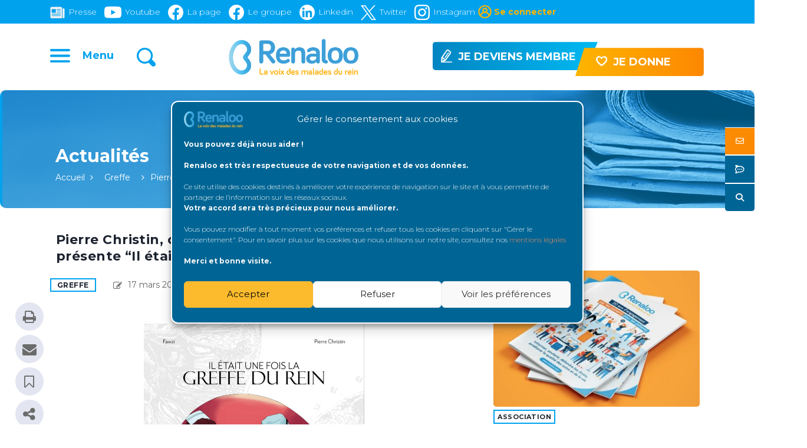

--- FILE ---
content_type: text/html; charset=UTF-8
request_url: https://renaloo.com/pierre-christin-co-createur-de-valerian-et-laureline-presente-il-etait-une-fois-la-greffe-de-rein/
body_size: 36242
content:
<!DOCTYPE html>
  <html lang="fr-FR" class="" data-skin="light"> 
    <head>
    	<!-- Global site tag (gtag.js) - Google Analytics -->
		<script async src=https://www.googletagmanager.com/gtag/js?id=G-0ZYTZ4JM2Z></script>
		<script>
		  window.dataLayer = window.dataLayer || [];
		  function gtag(){dataLayer.push(arguments);}
		  gtag('js', new Date());
		  gtag('config', 'G-0ZYTZ4JM2Z');
		</script>
        <meta charset="UTF-8">
        <meta name="viewport" content="width=device-width, initial-scale=1, maximum-scale=1">
		    <link href="https://fonts.googleapis.com/css?family=Montserrat%3A700%2C300%2C400%2C900%7CBarlow%3A%2C400%2C700%2C900" rel="stylesheet"><meta name='robots' content='index, follow, max-image-preview:large, max-snippet:-1, max-video-preview:-1' />

	<!-- This site is optimized with the Yoast SEO plugin v22.7 - https://yoast.com/wordpress/plugins/seo/ -->
	<title>Pierre Christin, co-créateur de &quot;Valérian et Laureline&quot;, présente &quot;Il était une fois la greffe de rein&quot; | Renaloo</title><link rel="stylesheet" href="https://renaloo.com/wp-content/cache/min/1/c8f551b438b027def1553a4575d70ea1.css" media="all" data-minify="1" />
	<link rel="canonical" href="https://renaloo.com/pierre-christin-co-createur-de-valerian-et-laureline-presente-il-etait-une-fois-la-greffe-de-rein/" />
	<meta property="og:locale" content="fr_FR" />
	<meta property="og:type" content="article" />
	<meta property="og:title" content="Pierre Christin, co-créateur de &quot;Valérian et Laureline&quot;, présente &quot;Il était une fois la greffe de rein&quot; | Renaloo" />
	<meta property="og:description" content="Extraordinaire, improbable, transgressive, c&#8217;est bien une des plus grandes aventures humaines et scientifiques du 20ème siècle que relate la bande dessinée « Il était une fois la greffe de rein ». Elle a nécessité l’alliance du plus haut niveau des&nbsp; connaissances biologiques et de la technicité médicale, avec la confiance et l’espoir des patients, mais [&hellip;]" />
	<meta property="og:url" content="https://renaloo.com/pierre-christin-co-createur-de-valerian-et-laureline-presente-il-etait-une-fois-la-greffe-de-rein/" />
	<meta property="og:site_name" content="Renaloo" />
	<meta property="article:publisher" content="https://www.facebook.com/renaloo.fr" />
	<meta property="article:published_time" content="2024-03-16T17:24:51+00:00" />
	<meta property="article:modified_time" content="2024-03-17T22:58:36+00:00" />
	<meta property="og:image" content="https://i0.wp.com/renaloo.com/wp-content/uploads/2024/03/2024-01-30-Couverture-Greffe-du-rein.png?fit=1200%2C1645&ssl=1" />
	<meta property="og:image:width" content="1200" />
	<meta property="og:image:height" content="1645" />
	<meta property="og:image:type" content="image/png" />
	<meta name="author" content="Renaloo" />
	<meta name="twitter:card" content="summary_large_image" />
	<meta name="twitter:image" content="https://renaloo.com/wp-content/uploads/2024/03/2024-01-30-Couverture-Greffe-du-rein.png" />
	<meta name="twitter:creator" content="@renalooo" />
	<meta name="twitter:site" content="@renalooo" />
	<meta name="twitter:label1" content="Écrit par" />
	<meta name="twitter:data1" content="Renaloo" />
	<meta name="twitter:label2" content="Durée de lecture estimée" />
	<meta name="twitter:data2" content="3 minutes" />
	<script type="application/ld+json" class="yoast-schema-graph">{"@context":"https://schema.org","@graph":[{"@type":"Article","@id":"https://renaloo.com/pierre-christin-co-createur-de-valerian-et-laureline-presente-il-etait-une-fois-la-greffe-de-rein/#article","isPartOf":{"@id":"https://renaloo.com/pierre-christin-co-createur-de-valerian-et-laureline-presente-il-etait-une-fois-la-greffe-de-rein/"},"author":{"name":"Renaloo","@id":"https://renaloo.com/#/schema/person/e5edd09cd4ca55fe2aeab9770b79d925"},"headline":"Pierre Christin, co-créateur de &#8220;Valérian et Laureline&#8221;, présente &#8220;Il était une fois la greffe de rein&#8221;","datePublished":"2024-03-16T17:24:51+00:00","dateModified":"2024-03-17T22:58:36+00:00","mainEntityOfPage":{"@id":"https://renaloo.com/pierre-christin-co-createur-de-valerian-et-laureline-presente-il-etait-une-fois-la-greffe-de-rein/"},"wordCount":352,"commentCount":0,"publisher":{"@id":"https://renaloo.com/#organization"},"image":{"@id":"https://renaloo.com/pierre-christin-co-createur-de-valerian-et-laureline-presente-il-etait-une-fois-la-greffe-de-rein/#primaryimage"},"thumbnailUrl":"https://renaloo.com/wp-content/uploads/2024/03/antichambre.jpeg","articleSection":["Greffe","ZSlider"],"inLanguage":"fr-FR","potentialAction":[{"@type":"CommentAction","name":"Comment","target":["https://renaloo.com/pierre-christin-co-createur-de-valerian-et-laureline-presente-il-etait-une-fois-la-greffe-de-rein/#respond"]}]},{"@type":"WebPage","@id":"https://renaloo.com/pierre-christin-co-createur-de-valerian-et-laureline-presente-il-etait-une-fois-la-greffe-de-rein/","url":"https://renaloo.com/pierre-christin-co-createur-de-valerian-et-laureline-presente-il-etait-une-fois-la-greffe-de-rein/","name":"Pierre Christin, co-créateur de \"Valérian et Laureline\", présente \"Il était une fois la greffe de rein\" | Renaloo","isPartOf":{"@id":"https://renaloo.com/#website"},"primaryImageOfPage":{"@id":"https://renaloo.com/pierre-christin-co-createur-de-valerian-et-laureline-presente-il-etait-une-fois-la-greffe-de-rein/#primaryimage"},"image":{"@id":"https://renaloo.com/pierre-christin-co-createur-de-valerian-et-laureline-presente-il-etait-une-fois-la-greffe-de-rein/#primaryimage"},"thumbnailUrl":"https://renaloo.com/wp-content/uploads/2024/03/antichambre.jpeg","datePublished":"2024-03-16T17:24:51+00:00","dateModified":"2024-03-17T22:58:36+00:00","breadcrumb":{"@id":"https://renaloo.com/pierre-christin-co-createur-de-valerian-et-laureline-presente-il-etait-une-fois-la-greffe-de-rein/#breadcrumb"},"inLanguage":"fr-FR","potentialAction":[{"@type":"ReadAction","target":["https://renaloo.com/pierre-christin-co-createur-de-valerian-et-laureline-presente-il-etait-une-fois-la-greffe-de-rein/"]}]},{"@type":"ImageObject","inLanguage":"fr-FR","@id":"https://renaloo.com/pierre-christin-co-createur-de-valerian-et-laureline-presente-il-etait-une-fois-la-greffe-de-rein/#primaryimage","url":"https://renaloo.com/wp-content/uploads/2024/03/antichambre.jpeg","contentUrl":"https://renaloo.com/wp-content/uploads/2024/03/antichambre.jpeg","width":1599,"height":1435},{"@type":"BreadcrumbList","@id":"https://renaloo.com/pierre-christin-co-createur-de-valerian-et-laureline-presente-il-etait-une-fois-la-greffe-de-rein/#breadcrumb","itemListElement":[{"@type":"ListItem","position":1,"name":"Accueil","item":"https://renaloo.com/"},{"@type":"ListItem","position":2,"name":"Pierre Christin, co-créateur de &#8220;Valérian et Laureline&#8221;, présente &#8220;Il était une fois la greffe de rein&#8221;"}]},{"@type":"WebSite","@id":"https://renaloo.com/#website","url":"https://renaloo.com/","name":"Renaloo","description":"La voix des malades du rein","publisher":{"@id":"https://renaloo.com/#organization"},"potentialAction":[{"@type":"SearchAction","target":{"@type":"EntryPoint","urlTemplate":"https://renaloo.com/?s={search_term_string}"},"query-input":"required name=search_term_string"}],"inLanguage":"fr-FR"},{"@type":"Organization","@id":"https://renaloo.com/#organization","name":"Renaloo","url":"https://renaloo.com/","logo":{"@type":"ImageObject","inLanguage":"fr-FR","@id":"https://renaloo.com/#/schema/logo/image/","url":"https://renaloo.com/wp-content/uploads/2020/04/LOGO1.png","contentUrl":"https://renaloo.com/wp-content/uploads/2020/04/LOGO1.png","width":416,"height":116,"caption":"Renaloo"},"image":{"@id":"https://renaloo.com/#/schema/logo/image/"},"sameAs":["https://www.facebook.com/renaloo.fr","https://x.com/renalooo","https://www.linkedin.com/company/renaloo/","https://www.youtube.com/user/renalootv","https://www.instagram.com/asso.renaloo/"]},{"@type":"Person","@id":"https://renaloo.com/#/schema/person/e5edd09cd4ca55fe2aeab9770b79d925","name":"Renaloo","image":{"@type":"ImageObject","inLanguage":"fr-FR","@id":"https://renaloo.com/#/schema/person/image/","url":"https://renaloo.com/wp-content/uploads/avatars/6816/6085508a7d172-bpfull.png","contentUrl":"https://renaloo.com/wp-content/uploads/avatars/6816/6085508a7d172-bpfull.png","caption":"Renaloo"},"description":"wd","url":"https://renaloo.com/author/renaloo/"}]}</script>
	<!-- / Yoast SEO plugin. -->


<link rel='dns-prefetch' href='//use.fontawesome.com' />
<link rel='dns-prefetch' href='//cdnjs.cloudflare.com' />
<link rel='dns-prefetch' href='//fonts.googleapis.com' />
<link rel="alternate" type="application/rss+xml" title="Renaloo &raquo; Flux" href="https://renaloo.com/feed/" />
<link rel="alternate" type="application/rss+xml" title="Renaloo &raquo; Flux des commentaires" href="https://renaloo.com/comments/feed/" />
<link rel="alternate" type="application/rss+xml" title="Renaloo &raquo; Pierre Christin, co-créateur de &#8220;Valérian et Laureline&#8221;, présente &#8220;Il était une fois la greffe de rein&#8221; Flux des commentaires" href="https://renaloo.com/pierre-christin-co-createur-de-valerian-et-laureline-presente-il-etait-une-fois-la-greffe-de-rein/feed/" />



<style id='wp-emoji-styles-inline-css' type='text/css'>

	img.wp-smiley, img.emoji {
		display: inline !important;
		border: none !important;
		box-shadow: none !important;
		height: 1em !important;
		width: 1em !important;
		margin: 0 0.07em !important;
		vertical-align: -0.1em !important;
		background: none !important;
		padding: 0 !important;
	}
</style>

<style id='wp-block-library-theme-inline-css' type='text/css'>
.wp-block-audio figcaption{color:#555;font-size:13px;text-align:center}.is-dark-theme .wp-block-audio figcaption{color:#ffffffa6}.wp-block-audio{margin:0 0 1em}.wp-block-code{border:1px solid #ccc;border-radius:4px;font-family:Menlo,Consolas,monaco,monospace;padding:.8em 1em}.wp-block-embed figcaption{color:#555;font-size:13px;text-align:center}.is-dark-theme .wp-block-embed figcaption{color:#ffffffa6}.wp-block-embed{margin:0 0 1em}.blocks-gallery-caption{color:#555;font-size:13px;text-align:center}.is-dark-theme .blocks-gallery-caption{color:#ffffffa6}.wp-block-image figcaption{color:#555;font-size:13px;text-align:center}.is-dark-theme .wp-block-image figcaption{color:#ffffffa6}.wp-block-image{margin:0 0 1em}.wp-block-pullquote{border-bottom:4px solid;border-top:4px solid;color:currentColor;margin-bottom:1.75em}.wp-block-pullquote cite,.wp-block-pullquote footer,.wp-block-pullquote__citation{color:currentColor;font-size:.8125em;font-style:normal;text-transform:uppercase}.wp-block-quote{border-left:.25em solid;margin:0 0 1.75em;padding-left:1em}.wp-block-quote cite,.wp-block-quote footer{color:currentColor;font-size:.8125em;font-style:normal;position:relative}.wp-block-quote.has-text-align-right{border-left:none;border-right:.25em solid;padding-left:0;padding-right:1em}.wp-block-quote.has-text-align-center{border:none;padding-left:0}.wp-block-quote.is-large,.wp-block-quote.is-style-large,.wp-block-quote.is-style-plain{border:none}.wp-block-search .wp-block-search__label{font-weight:700}.wp-block-search__button{border:1px solid #ccc;padding:.375em .625em}:where(.wp-block-group.has-background){padding:1.25em 2.375em}.wp-block-separator.has-css-opacity{opacity:.4}.wp-block-separator{border:none;border-bottom:2px solid;margin-left:auto;margin-right:auto}.wp-block-separator.has-alpha-channel-opacity{opacity:1}.wp-block-separator:not(.is-style-wide):not(.is-style-dots){width:100px}.wp-block-separator.has-background:not(.is-style-dots){border-bottom:none;height:1px}.wp-block-separator.has-background:not(.is-style-wide):not(.is-style-dots){height:2px}.wp-block-table{margin:0 0 1em}.wp-block-table td,.wp-block-table th{word-break:normal}.wp-block-table figcaption{color:#555;font-size:13px;text-align:center}.is-dark-theme .wp-block-table figcaption{color:#ffffffa6}.wp-block-video figcaption{color:#555;font-size:13px;text-align:center}.is-dark-theme .wp-block-video figcaption{color:#ffffffa6}.wp-block-video{margin:0 0 1em}.wp-block-template-part.has-background{margin-bottom:0;margin-top:0;padding:1.25em 2.375em}
</style>
<style id='classic-theme-styles-inline-css' type='text/css'>
/*! This file is auto-generated */
.wp-block-button__link{color:#fff;background-color:#32373c;border-radius:9999px;box-shadow:none;text-decoration:none;padding:calc(.667em + 2px) calc(1.333em + 2px);font-size:1.125em}.wp-block-file__button{background:#32373c;color:#fff;text-decoration:none}
</style>
<style id='global-styles-inline-css' type='text/css'>
body{--wp--preset--color--black: #000000;--wp--preset--color--cyan-bluish-gray: #abb8c3;--wp--preset--color--white: #ffffff;--wp--preset--color--pale-pink: #f78da7;--wp--preset--color--vivid-red: #cf2e2e;--wp--preset--color--luminous-vivid-orange: #ff6900;--wp--preset--color--luminous-vivid-amber: #fcb900;--wp--preset--color--light-green-cyan: #7bdcb5;--wp--preset--color--vivid-green-cyan: #00d084;--wp--preset--color--pale-cyan-blue: #8ed1fc;--wp--preset--color--vivid-cyan-blue: #0693e3;--wp--preset--color--vivid-purple: #9b51e0;--wp--preset--gradient--vivid-cyan-blue-to-vivid-purple: linear-gradient(135deg,rgba(6,147,227,1) 0%,rgb(155,81,224) 100%);--wp--preset--gradient--light-green-cyan-to-vivid-green-cyan: linear-gradient(135deg,rgb(122,220,180) 0%,rgb(0,208,130) 100%);--wp--preset--gradient--luminous-vivid-amber-to-luminous-vivid-orange: linear-gradient(135deg,rgba(252,185,0,1) 0%,rgba(255,105,0,1) 100%);--wp--preset--gradient--luminous-vivid-orange-to-vivid-red: linear-gradient(135deg,rgba(255,105,0,1) 0%,rgb(207,46,46) 100%);--wp--preset--gradient--very-light-gray-to-cyan-bluish-gray: linear-gradient(135deg,rgb(238,238,238) 0%,rgb(169,184,195) 100%);--wp--preset--gradient--cool-to-warm-spectrum: linear-gradient(135deg,rgb(74,234,220) 0%,rgb(151,120,209) 20%,rgb(207,42,186) 40%,rgb(238,44,130) 60%,rgb(251,105,98) 80%,rgb(254,248,76) 100%);--wp--preset--gradient--blush-light-purple: linear-gradient(135deg,rgb(255,206,236) 0%,rgb(152,150,240) 100%);--wp--preset--gradient--blush-bordeaux: linear-gradient(135deg,rgb(254,205,165) 0%,rgb(254,45,45) 50%,rgb(107,0,62) 100%);--wp--preset--gradient--luminous-dusk: linear-gradient(135deg,rgb(255,203,112) 0%,rgb(199,81,192) 50%,rgb(65,88,208) 100%);--wp--preset--gradient--pale-ocean: linear-gradient(135deg,rgb(255,245,203) 0%,rgb(182,227,212) 50%,rgb(51,167,181) 100%);--wp--preset--gradient--electric-grass: linear-gradient(135deg,rgb(202,248,128) 0%,rgb(113,206,126) 100%);--wp--preset--gradient--midnight: linear-gradient(135deg,rgb(2,3,129) 0%,rgb(40,116,252) 100%);--wp--preset--font-size--small: 13px;--wp--preset--font-size--medium: 20px;--wp--preset--font-size--large: 36px;--wp--preset--font-size--x-large: 42px;--wp--preset--spacing--20: 0.44rem;--wp--preset--spacing--30: 0.67rem;--wp--preset--spacing--40: 1rem;--wp--preset--spacing--50: 1.5rem;--wp--preset--spacing--60: 2.25rem;--wp--preset--spacing--70: 3.38rem;--wp--preset--spacing--80: 5.06rem;--wp--preset--shadow--natural: 6px 6px 9px rgba(0, 0, 0, 0.2);--wp--preset--shadow--deep: 12px 12px 50px rgba(0, 0, 0, 0.4);--wp--preset--shadow--sharp: 6px 6px 0px rgba(0, 0, 0, 0.2);--wp--preset--shadow--outlined: 6px 6px 0px -3px rgba(255, 255, 255, 1), 6px 6px rgba(0, 0, 0, 1);--wp--preset--shadow--crisp: 6px 6px 0px rgba(0, 0, 0, 1);}:where(.is-layout-flex){gap: 0.5em;}:where(.is-layout-grid){gap: 0.5em;}body .is-layout-flex{display: flex;}body .is-layout-flex{flex-wrap: wrap;align-items: center;}body .is-layout-flex > *{margin: 0;}body .is-layout-grid{display: grid;}body .is-layout-grid > *{margin: 0;}:where(.wp-block-columns.is-layout-flex){gap: 2em;}:where(.wp-block-columns.is-layout-grid){gap: 2em;}:where(.wp-block-post-template.is-layout-flex){gap: 1.25em;}:where(.wp-block-post-template.is-layout-grid){gap: 1.25em;}.has-black-color{color: var(--wp--preset--color--black) !important;}.has-cyan-bluish-gray-color{color: var(--wp--preset--color--cyan-bluish-gray) !important;}.has-white-color{color: var(--wp--preset--color--white) !important;}.has-pale-pink-color{color: var(--wp--preset--color--pale-pink) !important;}.has-vivid-red-color{color: var(--wp--preset--color--vivid-red) !important;}.has-luminous-vivid-orange-color{color: var(--wp--preset--color--luminous-vivid-orange) !important;}.has-luminous-vivid-amber-color{color: var(--wp--preset--color--luminous-vivid-amber) !important;}.has-light-green-cyan-color{color: var(--wp--preset--color--light-green-cyan) !important;}.has-vivid-green-cyan-color{color: var(--wp--preset--color--vivid-green-cyan) !important;}.has-pale-cyan-blue-color{color: var(--wp--preset--color--pale-cyan-blue) !important;}.has-vivid-cyan-blue-color{color: var(--wp--preset--color--vivid-cyan-blue) !important;}.has-vivid-purple-color{color: var(--wp--preset--color--vivid-purple) !important;}.has-black-background-color{background-color: var(--wp--preset--color--black) !important;}.has-cyan-bluish-gray-background-color{background-color: var(--wp--preset--color--cyan-bluish-gray) !important;}.has-white-background-color{background-color: var(--wp--preset--color--white) !important;}.has-pale-pink-background-color{background-color: var(--wp--preset--color--pale-pink) !important;}.has-vivid-red-background-color{background-color: var(--wp--preset--color--vivid-red) !important;}.has-luminous-vivid-orange-background-color{background-color: var(--wp--preset--color--luminous-vivid-orange) !important;}.has-luminous-vivid-amber-background-color{background-color: var(--wp--preset--color--luminous-vivid-amber) !important;}.has-light-green-cyan-background-color{background-color: var(--wp--preset--color--light-green-cyan) !important;}.has-vivid-green-cyan-background-color{background-color: var(--wp--preset--color--vivid-green-cyan) !important;}.has-pale-cyan-blue-background-color{background-color: var(--wp--preset--color--pale-cyan-blue) !important;}.has-vivid-cyan-blue-background-color{background-color: var(--wp--preset--color--vivid-cyan-blue) !important;}.has-vivid-purple-background-color{background-color: var(--wp--preset--color--vivid-purple) !important;}.has-black-border-color{border-color: var(--wp--preset--color--black) !important;}.has-cyan-bluish-gray-border-color{border-color: var(--wp--preset--color--cyan-bluish-gray) !important;}.has-white-border-color{border-color: var(--wp--preset--color--white) !important;}.has-pale-pink-border-color{border-color: var(--wp--preset--color--pale-pink) !important;}.has-vivid-red-border-color{border-color: var(--wp--preset--color--vivid-red) !important;}.has-luminous-vivid-orange-border-color{border-color: var(--wp--preset--color--luminous-vivid-orange) !important;}.has-luminous-vivid-amber-border-color{border-color: var(--wp--preset--color--luminous-vivid-amber) !important;}.has-light-green-cyan-border-color{border-color: var(--wp--preset--color--light-green-cyan) !important;}.has-vivid-green-cyan-border-color{border-color: var(--wp--preset--color--vivid-green-cyan) !important;}.has-pale-cyan-blue-border-color{border-color: var(--wp--preset--color--pale-cyan-blue) !important;}.has-vivid-cyan-blue-border-color{border-color: var(--wp--preset--color--vivid-cyan-blue) !important;}.has-vivid-purple-border-color{border-color: var(--wp--preset--color--vivid-purple) !important;}.has-vivid-cyan-blue-to-vivid-purple-gradient-background{background: var(--wp--preset--gradient--vivid-cyan-blue-to-vivid-purple) !important;}.has-light-green-cyan-to-vivid-green-cyan-gradient-background{background: var(--wp--preset--gradient--light-green-cyan-to-vivid-green-cyan) !important;}.has-luminous-vivid-amber-to-luminous-vivid-orange-gradient-background{background: var(--wp--preset--gradient--luminous-vivid-amber-to-luminous-vivid-orange) !important;}.has-luminous-vivid-orange-to-vivid-red-gradient-background{background: var(--wp--preset--gradient--luminous-vivid-orange-to-vivid-red) !important;}.has-very-light-gray-to-cyan-bluish-gray-gradient-background{background: var(--wp--preset--gradient--very-light-gray-to-cyan-bluish-gray) !important;}.has-cool-to-warm-spectrum-gradient-background{background: var(--wp--preset--gradient--cool-to-warm-spectrum) !important;}.has-blush-light-purple-gradient-background{background: var(--wp--preset--gradient--blush-light-purple) !important;}.has-blush-bordeaux-gradient-background{background: var(--wp--preset--gradient--blush-bordeaux) !important;}.has-luminous-dusk-gradient-background{background: var(--wp--preset--gradient--luminous-dusk) !important;}.has-pale-ocean-gradient-background{background: var(--wp--preset--gradient--pale-ocean) !important;}.has-electric-grass-gradient-background{background: var(--wp--preset--gradient--electric-grass) !important;}.has-midnight-gradient-background{background: var(--wp--preset--gradient--midnight) !important;}.has-small-font-size{font-size: var(--wp--preset--font-size--small) !important;}.has-medium-font-size{font-size: var(--wp--preset--font-size--medium) !important;}.has-large-font-size{font-size: var(--wp--preset--font-size--large) !important;}.has-x-large-font-size{font-size: var(--wp--preset--font-size--x-large) !important;}
.wp-block-navigation a:where(:not(.wp-element-button)){color: inherit;}
:where(.wp-block-post-template.is-layout-flex){gap: 1.25em;}:where(.wp-block-post-template.is-layout-grid){gap: 1.25em;}
:where(.wp-block-columns.is-layout-flex){gap: 2em;}:where(.wp-block-columns.is-layout-grid){gap: 2em;}
.wp-block-pullquote{font-size: 1.5em;line-height: 1.6;}
</style>











<link rel='stylesheet' id='cff-css' href='https://renaloo.com/wp-content/plugins/custom-facebook-feed/assets/css/cff-style.min.css?ver=4.3.4' type='text/css' media='all' />








<link rel='stylesheet' id='elementor-post-60310-css' href='https://renaloo.com/wp-content/uploads/elementor/css/post-60310.css?ver=1763159860' type='text/css' media='all' />

<link rel='stylesheet' id='elementor-global-css' href='https://renaloo.com/wp-content/uploads/elementor/css/global.css?ver=1634940880' type='text/css' media='all' />

<style id='ssb-ui-style-inline-css' type='text/css'>
#ssb-btn-1{background: #fc8a03;}
#ssb-btn-1:hover{background:rgba(252,138,3,0.9);}
#ssb-btn-1 a{color: #ffffff;}
#ssb-btn-2{background: #006595;}
#ssb-btn-2:hover{background:rgba(0,101,149,0.9);}
#ssb-btn-2 a{color: #ffffff;}
#ssb-btn-3{background: #006595;}
#ssb-btn-3:hover{background:rgba(0,101,149,0.9);}
#ssb-btn-3 a{color: #ffffff;}

</style>





<style id='heateor_sss_frontend_css-inline-css' type='text/css'>
.heateor_sss_button_instagram span.heateor_sss_svg,a.heateor_sss_instagram span.heateor_sss_svg{background:radial-gradient(circle at 30% 107%,#fdf497 0,#fdf497 5%,#fd5949 45%,#d6249f 60%,#285aeb 90%)}div.heateor_sss_horizontal_sharing a.heateor_sss_button_instagram span{background:#ffffff!important;}div.heateor_sss_standard_follow_icons_container a.heateor_sss_button_instagram span{background:#ffffff}div.heateor_sss_horizontal_sharing a.heateor_sss_button_instagram span:hover{background:#ffffff!important;}div.heateor_sss_standard_follow_icons_container a.heateor_sss_button_instagram span:hover{background:#ffffff}div.heateor_sss_vertical_sharing  a.heateor_sss_button_instagram span{background:#e3e6f1!important;}div.heateor_sss_floating_follow_icons_container a.heateor_sss_button_instagram span{background:#e3e6f1}div.heateor_sss_vertical_sharing a.heateor_sss_button_instagram span:hover{background:#e3e6f1!important;}div.heateor_sss_floating_follow_icons_container a.heateor_sss_button_instagram span:hover{background:#e3e6f1}.heateor_sss_horizontal_sharing .heateor_sss_svg,.heateor_sss_standard_follow_icons_container .heateor_sss_svg{background-color:#ffffff!important;background:#ffffff!important;color:#00a2ee;border-width:0px;border-style:solid;border-color:transparent}div.heateor_sss_horizontal_sharing span.heateor_sss_svg svg:hover path:not(.heateor_sss_no_fill),div.heateor_sss_horizontal_sharing span.heateor_sss_svg svg:hover ellipse, div.heateor_sss_horizontal_sharing span.heateor_sss_svg svg:hover circle, div.heateor_sss_horizontal_sharing span.heateor_sss_svg svg:hover polygon, div.heateor_sss_horizontal_sharing span.heateor_sss_svg svg:hover rect:not(.heateor_sss_no_fill){fill:#00a2ee}div.heateor_sss_horizontal_sharing span.heateor_sss_svg svg:hover path.heateor_sss_svg_stroke, div.heateor_sss_horizontal_sharing span.heateor_sss_svg svg:hover rect.heateor_sss_svg_stroke{stroke:#00a2ee}.heateor_sss_horizontal_sharing span.heateor_sss_svg:hover,.heateor_sss_standard_follow_icons_container span.heateor_sss_svg:hover{background-color:#ffffff!important;background:#ffffff!importantcolor:#00a2ee;border-color:transparent;}.heateor_sss_vertical_sharing span.heateor_sss_svg,.heateor_sss_floating_follow_icons_container span.heateor_sss_svg{background-color:#e3e6f1!important;background:#e3e6f1!important;color:#6b6b6b;border-width:0px;border-style:solid;border-color:transparent;}div.heateor_sss_vertical_sharing span.heateor_sss_svg svg:hover path:not(.heateor_sss_no_fill),div.heateor_sss_vertical_sharing span.heateor_sss_svg svg:hover ellipse, div.heateor_sss_vertical_sharing span.heateor_sss_svg svg:hover circle, div.heateor_sss_vertical_sharing span.heateor_sss_svg svg:hover polygon{fill:#6b6b6b}div.heateor_sss_vertical_sharing span.heateor_sss_svg svg:hover path.heateor_sss_svg_stroke{stroke:#6b6b6b}.heateor_sss_vertical_sharing span.heateor_sss_svg:hover,.heateor_sss_floating_follow_icons_container span.heateor_sss_svg:hover{background-color:#e3e6f1!important;background:#e3e6f1!important;color:#6b6b6b;border-color:transparent;}@media screen and (max-width:783px) {.heateor_sss_vertical_sharing{display:none!important}}div.heateorSssSharingArrow{display:none}
</style>
<link rel='stylesheet' id='digiqole-fonts-css' href='https://fonts.googleapis.com/css?family=Barlow%3A300%2C300i%2C400%2C400i%2C500%2C500i%2C600%2C600i%2C700%2C700i%2C800%2C800i%2C900%2C900i%7CRoboto%3A300%2C300i%2C400%2C400i%2C500%2C500i%2C700%2C700i%2C900%2C900i&#038;ver=1.4.7' type='text/css' media='all' />










<link rel='stylesheet' id='digiqole-print-css' href='https://renaloo.com/wp-content/themes/digiqole/assets/css/print.css?ver=1.4.7' type='text/css' media='print' />


<style id='digiqole-master-inline-css' type='text/css'>
.progress-bar{ background-color : #000}
        body{ font-family:"Montserrat";font-size:14px;font-weight:300; }
        .body-box-layout{ 
            background-image:url();;
            background-repeat: no-repeat;
            background-position: center;
            background-size: cover;
            background-attachment: fixed;
         }
        body,
        .post-navigation .post-previous a p, .post-navigation .post-next a p,
        .dark-mode .blog-single .post-meta li,
        .dark-mode .wp-block-quote p,
        .dark-mode .wp-block-quote::before,
        .dark-mode .wp-block-quote cite,
        .dark-mode .view-review-list .xs-review-date,
        .dark-mode .view-review-list .xs-reviewer-author,
        .dark-mode .breadcrumb li,
        .dark-mode .post-meta span,
        .dark-mode .post-meta span a,
        .dark-mode .tranding-bg-white .tranding-bar .trending-slide-bg.trending-slide .post-title a,
        .dark-mode .blog-single .post-meta li.post-author a{
           color:  #4c525e;
        }
        h1, h2, h3, h4, h5, h6,
        .post-title,
        .post-navigation span,
        .post-title a,
        .dark-mode .error-page .error-code,
        .dark-mode.archive .entry-blog-summery .readmore-btn,
        .dark-mode .entry-blog-summery.ts-post .readmore-btn,
        .dark-mode .apsc-icons-wrapper.apsc-theme-2 .apsc-each-profile a,
        .dark-mode .ts-author-content .comment a{
            color:  #1d2430;
        }


     .dark-mode .apsc-icons-wrapper.apsc-theme-2 .apsc-each-profile a{
        color: #1d2430 !important;
        }
        .dark-mode .blog-single .post .post-body{
            background: transparent;
        }




        h1,h2{
            font-family:"Montserrat";font-size:30px;font-weight:700;
        }
        h3{ 
            font-family:"Barlow";font-style:normal;font-weight:700; 
        }

        h4{ 
            font-family:"Barlow";font-style:normal;font-weight:700;
        }

        a,  .entry-header .entry-title a:hover, .sidebar ul li a:hover{
            color: #1d2430;
            transition: all ease 500ms;
        }
      
        .btn-primary:hover,
        .switch__background,
        .switch__mouth,
        .switch__eye-left,
        .switch__eye-right{
         background: #e74907;
         border-color: #e74907;;
        }
        .tag-lists a:hover, .tagcloud a:hover,
        .owl-carousel .owl-dots .owl-dot.active span{
            border-color: #1d2430;;
        }
        blockquote.wp-block-quote, .wp-block-quote, .wp-block-quote:not(.is-large):not(.is-style-large), .wp-block-pullquote blockquote,
         blockquote.wp-block-pullquote, .wp-block-quote.is-large, .wp-block-quote.is-style-large{
            border-left-color: #1d2430;;
        }

        
        .post .post-footer .readmore,
        .post .post-media .video-link-btn a,
        .post-list-item .recen-tab-menu.nav-tabs li a:before, 
        .post-list-item .recen-tab-menu.nav-tabs li a:after,
        .blog-single .xs-review-box .xs-review .xs-btn:hover,
        .blog-single .tag-lists span,
        .tag-lists a:hover, .tagcloud a:hover,
        .heading-style3 .block-title .title-angle-shap:before, 
        .heading-style3 .block-title .title-angle-shap:after,
         .heading-style3 .widget-title .title-angle-shap:before, 
         .heading-style3 .widget-title .title-angle-shap:after, 
         .sidebar .widget .block-title .title-angle-shap:before,
          .sidebar .widget .block-title .title-angle-shap:after, 
          .sidebar .widget .widget-title .title-angle-shap:before, 
        .sidebar .widget .widget-title .title-angle-shap:after,
        .pagination li.active a, .pagination li:hover a,
        .owl-carousel .owl-dots .owl-dot.active span,
        .header .navbar-light .ekit-wid-con .digiqole-elementskit-menu
         .elementskit-navbar-nav > li.active > a:before,
         .trending-light .tranding-bar .trending-slide .trending-title,
        .post-list-item .post-thumb .tab-post-count, .post-list-item .post-thumb .post-index,
        .woocommerce ul.products li.product .button,.woocommerce ul.products li.product .added_to_cart,
        .woocommerce nav.woocommerce-pagination ul li a:focus, .woocommerce nav.woocommerce-pagination ul li a:hover, .woocommerce nav.woocommerce-pagination ul li span.current,
        .woocommerce #respond input#submit.alt, .woocommerce a.button.alt, .woocommerce button.button.alt, .woocommerce input.button.alt,.sponsor-web-link a:hover i, .woocommerce .widget_price_filter .ui-slider .ui-slider-range,
        .woocommerce span.onsale,
        .not-found .input-group-btn,
        .btn,
        .BackTo,
        .sidebar .widget.widget_search .input-group-btn,
        .woocommerce ul.products li.product .added_to_cart:hover, .woocommerce #respond input#submit.alt:hover, .woocommerce a.button.alt:hover, .woocommerce button.button.alt:hover, 
        .footer-social ul li a,
        .digiqole-video-post .video-item .post-video .ts-play-btn,
        .blog-single .post-meta .social-share i.fa-share,
        .woocommerce input.button.alt:hover,
        .woocommerce .widget_price_filter .ui-slider .ui-slider-handle,
        #preloader{
            background: #1d2430;
        }
        .owl-carousel.owl-loaded .owl-nav .owl-next.disabled, 
        .owl-carousel.owl-loaded .owl-nav .owl-prev.disabled,
        .ts-about-image-wrapper.owl-carousel.owl-theme .owl-nav [class*=owl-]:hover{
            background: #1d2430 !important;

        }

        .ts-footer .recent-posts-widget .post-content .post-title a:hover,
        .post-list-item .recen-tab-menu.nav-tabs li a.active,
        .ts-footer .footer-left-widget .footer-social li a:hover,
         .ts-footer .footer-widget .footer-social li a:hover,
         .heading-style3 .block-title, .heading-style3 .widget-title,
         .topbar.topbar-gray .tranding-bg-white .tranding-bar .trending-slide-bg .trending-title i,
         .sidebar .widget .block-title, .sidebar .widget .widget-title,
         .header .navbar-light .ekit-wid-con .digiqole-elementskit-menu .elementskit-navbar-nav .dropdown-item.active,
         .header .navbar-light .ekit-wid-con .digiqole-elementskit-menu .elementskit-navbar-nav li a:hover,
         .social-links li a:hover,
         .post-title a:hover,
         .video-tab-list .post-tab-list li a.active h4.post-title, .video-tab-list .post-tab-list li a:hover h4.post-title,
         .featured-tab-item .nav-tabs .nav-link.active .tab-head > span.tab-text-title,
         .woocommerce ul.products li.product .price, 
         .woocommerce ul.products li.product .woocommerce-loop-product__title:hover{
            color: #1d2430;
        }

        

       
      
        
            .header .navbar-light .ekit-wid-con .digiqole-elementskit-menu{
               height: 20px;
            }
            @media(min-width: 1024px){
                .header-gradient-area .navbar-light .ekit-wid-con .digiqole-elementskit-menu .elementskit-navbar-nav > li > a,
                .header.header-gradient .navbar-light .ekit-wid-con .digiqole-elementskit-menu .elementskit-navbar-nav > li > a, 
                .header .navbar-light .ekit-wid-con .digiqole-elementskit-menu .elementskit-navbar-nav > li > a,
                 .header .navbar-light .nav-search-area a, .header-gradient .navbar-light .social-links li a, 
                 .header .navbar-light .navbar-nav > li > a, 
               .header-gradient .navbar-light .nav-search-area .header-search-icon a{
                   line-height: 20px;
               }
            }
        
                .header-gradient,
                .header-dark .navbar-light,
                .header-gradient .navbar-sticky.sticky,
                .header-bg-dark .navbar-sticky.sticky,
                .header-bg-dark,
                .header-middle-gradent{
                    background-image: linear-gradient(20deg, #ffffff 0%, #ffffff 100%);
                }
            
                @media(min-width: 1024px){
                    .header-gradient-area .navbar-light .ekit-wid-con .digiqole-elementskit-menu .elementskit-navbar-nav > li > a,
                    .header.header-gradient .navbar-light .ekit-wid-con .digiqole-elementskit-menu .elementskit-navbar-nav > li > a,
                    .header .navbar-light .ekit-wid-con .digiqole-elementskit-menu .elementskit-navbar-nav > li > a,
                    .header .navbar-light .nav-search-area a,
                    .header-gradient .navbar-light .social-links li a,
                    .header .navbar-light .navbar-nav > li > a{
                           color: #000000;
                    }
                }
            
                @media(min-width: 1024px){
                    .header-gradient-area .navbar-light .ekit-wid-con .digiqole-elementskit-menu .elementskit-navbar-nav > li > a:hover,
                    .header.header-gradient .navbar-light .ekit-wid-con .digiqole-elementskit-menu .elementskit-navbar-nav > li > a:hover,
                    .header .navbar-light .navbar-nav > li > a:hover,
                    .header-gradient-area .header .navbar-light .navbar-nav > li.active > a, 
                    .header-gradient-area .header .navbar-light .navbar-nav > li:hover > a,
                    .navbar-solid.header .navbar-light .navbar-nav li.active > a,
                    .header.header-dark .navbar-light .navbar-nav li.active > a,
                    .header .navbar-light .navbar-nav li.active > a,
                    .header.header-gradient .navbar-light .ekit-wid-con .digiqole-elementskit-menu .elementskit-navbar-nav > li.active > a,
                    .header .navbar-light .ekit-wid-con .digiqole-elementskit-menu .elementskit-navbar-nav > li:hover > a{
                        color: #00a2ee;
                    }


                    
                }
                .header .navbar-light .ekit-wid-con .digiqole-elementskit-menu .elementskit-navbar-nav > li.active > a:before,
                .header .navbar-light .navbar-nav > li.active > a:before{
                    background: #00a2ee;
                }
            
     
            .header .navbar-light .navbar-nav li ul.dropdown-menu li a,
            .header .navbar-light .ekit-wid-con .digiqole-elementskit-menu .elementskit-navbar-nav li ul li a,
            .header .navbar-light .ekit-wid-con .digiqole-elementskit-menu .elementskit-navbar-nav li .elementskit-dropdown li a{
                   color: ;
                   font-size: 12px;
                }
            
            .header-gradient-area .navbar-light .ekit-wid-con .digiqole-elementskit-menu .elementskit-navbar-nav > li > a,
            .header.header-gradient .navbar-light .ekit-wid-con .digiqole-elementskit-menu .elementskit-navbar-nav > li > a,
            .header .navbar-light .ekit-wid-con .digiqole-elementskit-menu .elementskit-navbar-nav > li > a,
            .header .navbar-light .nav-search-area a,
            .header-gradient .navbar-light .social-links li a,
            .header .navbar-light .navbar-nav > li > a,
            .header-gradient .navbar-light .nav-search-area .header-search-icon a{
                font-family:"Montserrat";font-size:16px;font-weight:700;
                }
            .ts-footer{
            padding-top:100px;
            padding-bottom:100px;
         }
      body,
      .dark-mode .ts-author-media,
      .dark-mode .ts-author-content::before,
      .dark-mode .ts-author-content::after,
      .dark-mode .post-layout-style4 .post-single .entry-header{
         background-color: #fff;
      }
     
      .ts-footer{
          background-color: #222222;
          background-repeat:no-repeat;
          background-size: cover;
          
          
      }
      .newsletter-form span,
      .ts-footer .widget-title span{
        background-color: #222222;
      }

      .ts-footer-classic .widget-title,
      .ts-footer-classic h3,
      .ts-footer-classic h4,
      .ts-footer .widget-title,
      .ts-footer-classic .contact h3{
          color: #fff;
      }
      .ts-footer p,
      .ts-footer .list-arrow li a,
      .ts-footer .menu li a,
      .ts-footer .service-time li,
      .ts-footer .list-arrow li::before, 
      .ts-footer .footer-info li,
      .ts-footer .footer-left-widget .footer-social li a, .ts-footer .footer-widget .footer-social li a,
      .ts-footer .footer-left-widget p, .ts-footer .footer-widget p,
      .ts-footer .recent-posts-widget .post-content .post-title a,
      .ts-footer .menu li::before{
        color: #fff;
      }

     
     
      .copy-right .copyright-text p{
         color: #fff;
      }
      
</style>



<link rel='stylesheet' id='google-fonts-1-css' href='https://fonts.googleapis.com/css?family=Roboto%3A100%2C100italic%2C200%2C200italic%2C300%2C300italic%2C400%2C400italic%2C500%2C500italic%2C600%2C600italic%2C700%2C700italic%2C800%2C800italic%2C900%2C900italic%7CRoboto+Slab%3A100%2C100italic%2C200%2C200italic%2C300%2C300italic%2C400%2C400italic%2C500%2C500italic%2C600%2C600italic%2C700%2C700italic%2C800%2C800italic%2C900%2C900italic&#038;ver=6.5.7' type='text/css' media='all' />

<script type="text/javascript" src="https://renaloo.com/wp-includes/js/jquery/jquery.min.js?ver=3.7.1" id="jquery-core-js"></script>
<script type="text/javascript" src="https://renaloo.com/wp-includes/js/jquery/jquery-migrate.min.js?ver=3.4.1" id="jquery-migrate-js"></script>
<script type="text/javascript" src="https://renaloo.com/wp-content/plugins/buddypress/bp-core/js/widget-members.min.js?ver=5.1.2" id="bp-widget-members-js"></script>
<script type="text/javascript" src="https://renaloo.com/wp-content/plugins/buddypress/bp-core/js/jquery-query.min.js?ver=5.1.2" id="bp-jquery-query-js"></script>
<script type="text/javascript" src="https://renaloo.com/wp-content/plugins/buddypress/bp-core/js/vendor/jquery-cookie.min.js?ver=5.1.2" id="bp-jquery-cookie-js"></script>
<script type="text/javascript" src="https://renaloo.com/wp-content/plugins/buddypress/bp-core/js/vendor/jquery-scroll-to.min.js?ver=5.1.2" id="bp-jquery-scroll-to-js"></script>
<script type="text/javascript" src="https://renaloo.com/wp-content/plugins/buddypress/bp-friends/js/widget-friends.min.js?ver=5.1.2" id="bp_core_widget_friends-js-js"></script>
<script type="text/javascript" src="https://renaloo.com/wp-content/plugins/simple-tags/assets/frontend/js/frontend.js?ver=3.44.0" id="taxopress-frontend-js-js"></script>
<link rel="https://api.w.org/" href="https://renaloo.com/wp-json/" /><link rel="alternate" type="application/json" href="https://renaloo.com/wp-json/wp/v2/posts/56513" /><link rel="EditURI" type="application/rsd+xml" title="RSD" href="https://renaloo.com/xmlrpc.php?rsd" />
<meta name="generator" content="WordPress 6.5.7" />
<link rel='shortlink' href='https://renaloo.com/?p=56513' />
<link rel="alternate" type="application/json+oembed" href="https://renaloo.com/wp-json/oembed/1.0/embed?url=https%3A%2F%2Frenaloo.com%2Fpierre-christin-co-createur-de-valerian-et-laureline-presente-il-etait-une-fois-la-greffe-de-rein%2F" />
<link rel="alternate" type="text/xml+oembed" href="https://renaloo.com/wp-json/oembed/1.0/embed?url=https%3A%2F%2Frenaloo.com%2Fpierre-christin-co-createur-de-valerian-et-laureline-presente-il-etait-une-fois-la-greffe-de-rein%2F&#038;format=xml" />

	<script type="text/javascript">var ajaxurl = 'https://renaloo.com/wp-admin/admin-ajax.php';</script>

	<link rel="preconnect" href="https://fonts.googleapis.com">
	<link rel="preconnect" href="https://fonts.gstatic.com">
				<style>.cmplz-hidden {
					display: none !important;
				}</style>          <meta name="description" content="Pierre Christin, co-créateur de &#8220;Valérian et Laureline&#8221;, présente &#8220;Il était une fois la greffe de rein&#8221;">
          <meta property="og:title" content="Pierre Christin, co-créateur de &#8220;Valérian et Laureline&#8221;, présente &#8220;Il était une fois la greffe de rein&#8221;">
          <meta property="og:description" content="Extraordinaire, improbable, transgressive, c&#8217;est bien une des plus grandes aventures humaines et scientifiques du 20ème siècle que relate la bande dessinée « Il était une fois la greffe de rein ». Elle a nécessité l’alliance du plus haut niveau des&nbsp; connaissances biologiques et de la technicité médicale, avec la confiance et l’espoir des patients, mais [&hellip;]">
          <meta property="og:image" content="https://renaloo.com/wp-content/uploads/2024/03/antichambre-1599x500.jpeg"/>
          <meta property="og:url" content="https://renaloo.com/pierre-christin-co-createur-de-valerian-et-laureline-presente-il-etait-une-fois-la-greffe-de-rein/">
          
       <link rel="icon" href="https://renaloo.com/wp-content/uploads/2021/05/favicon.png" sizes="32x32" />
<link rel="icon" href="https://renaloo.com/wp-content/uploads/2021/05/favicon.png" sizes="192x192" />
<link rel="apple-touch-icon" href="https://renaloo.com/wp-content/uploads/2021/05/favicon.png" />
<meta name="msapplication-TileImage" content="https://renaloo.com/wp-content/uploads/2021/05/favicon.png" />
		<style type="text/css" id="wp-custom-css">
			#address .label {
	display: none;
}		</style>
			<style id="egf-frontend-styles" type="text/css">
		p {} h1 {} h2 {} h3 {} h4 {} h5 {} h6 {} 	</style>
	<noscript><style id="rocket-lazyload-nojs-css">.rll-youtube-player, [data-lazy-src]{display:none !important;}</style></noscript>        
        
        
        <script src="/wp-content/themes/digiqole-child/assets/js/custom9.js"></script>
        <script src="/wp-content/themes/digiqole-child/assets/js/custom-temp.js"></script>
        <script src='https://cdnjs.cloudflare.com/ajax/libs/magnific-popup.js/1.1.0/jquery.magnific-popup.min.js'></script>

    </head>
    <body data-cmplz=1 class="bp-nouveau post-template-default single single-post postid-56513 single-format-standard ehf-template-digiqole ehf-stylesheet-digiqole-child sidebar-active digiqole-child elementor-default elementor-kit-60310 no-js" >
      <style>
         .elementor-element-d6d20d9 {
            display: none;
         }
      </style>
    
     
       
      
        
         <div data-posttypecls="digiqole-single-post" class="digiqole_progress_container progress-container">
            <span class="progress-bar"></span>
         </div>
      
   
    


 
      <div class="body-inner-content">
      
         <!-- template : wp-content\themes\digiqole\template-parts\headers\header-style2.php -->
<div class="header-sticky">
    <div class="content-shadow">
        <div class="topbar topbar-blue">
           <div class="container">
              <div class="row">
                <div class="col-lg-12 col-md-8 topbar-container">
                                        <!--
                  <ul class="topbar-left">

                    <li class="topbar-left-submenu"><i class="uil uil-user-circle"></i>
                                            <a href="/renaloo-connexion/">Se connecter</a>
                                            
                    </li>
                                          <li class="topbar-left-submenu"><i class="uil uil-user-plus"></i><a href="/inscription">S'inscrire / Adhérer</a></li>
                                      </ul>
                  <ul class="topbar-right">
                    <li><i class="uil uil-megaphone"></i><a href="/forums">Forum</a></li>
                    <li><i class="uil uil-fast-mail"></i><a href="/contact">Contact</a></li>
                    <li><i class="uil uil-text-size"></i><a id="accessibility-font" style="cursor: pointer;" font="normal">Accessibilité</a></li>
                  </ul>
                    -->
                    <ul class="topbar-list">
                        <li>
                            <img src="data:image/svg+xml,%3Csvg%20xmlns='http://www.w3.org/2000/svg'%20viewBox='0%200%2025%2025'%3E%3C/svg%3E" width="25px" height="25px" data-lazy-src="/wp-content/themes/digiqole-child/assets/images/presse.png"><noscript><img src="/wp-content/themes/digiqole-child/assets/images/presse.png" width="25px" height="25px"></noscript>
                            <a href="/espace-presse">Presse</a>
                        </li>
                        <li>
                            <img src="data:image/svg+xml,%3Csvg%20xmlns='http://www.w3.org/2000/svg'%20viewBox='0%200%2029%2020'%3E%3C/svg%3E" width="29px" height="20px" data-lazy-src="/wp-content/themes/digiqole-child/assets/images/youtube-ico.svg"><noscript><img src="/wp-content/themes/digiqole-child/assets/images/youtube-ico.svg" width="29px" height="20px"></noscript>
                            <a href="https://www.youtube.com/channel/UCbSKWMjt4cVO0Q6dk8lYsBg" target="_blank">Youtube</a>
                        </li>
                        <li>
                            <img src="data:image/svg+xml,%3Csvg%20xmlns='http://www.w3.org/2000/svg'%20viewBox='0%200%2026%2026'%3E%3C/svg%3E" width="26px" height="26px" data-lazy-src="/wp-content/themes/digiqole-child/assets/images/fb-ico.svg"><noscript><img src="/wp-content/themes/digiqole-child/assets/images/fb-ico.svg" width="26px" height="26px"></noscript>
                            <a href="https://www.facebook.com/renaloo.fr/" target="_blank">La page</a>
                        </li>
                        <li>
                            <img src="data:image/svg+xml,%3Csvg%20xmlns='http://www.w3.org/2000/svg'%20viewBox='0%200%2026%2026'%3E%3C/svg%3E" width="26px" height="26px" data-lazy-src="/wp-content/themes/digiqole-child/assets/images/fb-ico.svg"><noscript><img src="/wp-content/themes/digiqole-child/assets/images/fb-ico.svg" width="26px" height="26px"></noscript>
                            <a href="https://www.facebook.com/groups/107508653647" target="_blank">Le groupe</a>
                        </li>
                        <li>
                            <img src="data:image/svg+xml,%3Csvg%20xmlns='http://www.w3.org/2000/svg'%20viewBox='0%200%2026%2026'%3E%3C/svg%3E" width="26px" height="26px" data-lazy-src="/wp-content/themes/digiqole-child/assets/images/linkedin-ico.svg"><noscript><img src="/wp-content/themes/digiqole-child/assets/images/linkedin-ico.svg" width="26px" height="26px"></noscript>
                            <a href="https://www.linkedin.com/company/renaloo/" target="_blank">Linkedin</a>
                        </li>
                        <li>
                            <img src="data:image/svg+xml,%3Csvg%20xmlns='http://www.w3.org/2000/svg'%20viewBox='0%200%2026%2026'%3E%3C/svg%3E" width="26px" height="26px" data-lazy-src="/wp-content/themes/digiqole-child/assets/images/twitter-ico.png"><noscript><img src="/wp-content/themes/digiqole-child/assets/images/twitter-ico.png" width="26px" height="26px"></noscript>
                            <a href="https://twitter.com/renalooo" target="_blank">Twitter</a>
                        </li>
                        <li>
                            <img src="data:image/svg+xml,%3Csvg%20xmlns='http://www.w3.org/2000/svg'%20viewBox='0%200%2026%2026'%3E%3C/svg%3E" width="26px" height="26px" data-lazy-src="/wp-content/themes/digiqole-child/assets/images/instagram-seeklogo.com.svg"><noscript><img src="/wp-content/themes/digiqole-child/assets/images/instagram-seeklogo.com.svg" width="26px" height="26px"></noscript>
                            <a href="https://www.instagram.com/asso.renaloo/" target="_blank">Instagram</a>
                        </li>
                    </ul>
                    <ul class="topbar-list-two">
                                                <li>
                            <a href="/renaloo-connexion/">Se connecter</a>
                        </li>
                                            </ul>
                </div>

            
              <!-- end col -->
              </div>
           <!-- end row -->
           </div>
        <!-- end container -->
        </div>
        
        <div class="header-middle-area style8">
           <div class="container">
              <div class="row">
                 <div class="col-md-3 align-self-center">
                                                                      <!-- end social links -->
                          
                                        <!-- Site search end-->

                    <div class="desktop-menu">
                        <div class="bars">
                            <button class="btn-bars"></button>
                            <!-- <img src="data:image/svg+xml,%3Csvg%20xmlns='http://www.w3.org/2000/svg'%20viewBox='0%200%2033%2023'%3E%3C/svg%3E" width="33px" height="23px" data-lazy-src="/wp-content/themes/digiqole-child/assets/images/bars.svg"><noscript><img src="/wp-content/themes/digiqole-child/assets/images/bars.svg" width="33px" height="23px"></noscript> -->
                            <span class="label-desktop-menu">Menu</span>
                        </div>
                        <div class="search-desktop">
                            <img src="data:image/svg+xml,%3Csvg%20xmlns='http://www.w3.org/2000/svg'%20viewBox='0%200%2032%2032'%3E%3C/svg%3E" width="32px" height="32px" id="loupe-search" data-lazy-src="/wp-content/themes/digiqole-child/assets/images/search-loupe.svg"><noscript><img src="/wp-content/themes/digiqole-child/assets/images/search-loupe.svg" width="32px" height="32px" id="loupe-search"></noscript>
                        </div>
                    </div>

                 </div>
                  <div class="col-md-3 align-self-center">
                      <div class="logo-area text-center">
                                                        
                                <a class="logo" href="https://renaloo.com/">
                                   
                                                                         <img  class="img-fluid" src="data:image/svg+xml,%3Csvg%20xmlns='http://www.w3.org/2000/svg'%20viewBox='0%200%200%200'%3E%3C/svg%3E" alt="Renaloo" data-lazy-src="//renaloo.fr/wp-content/uploads/2020/04/LOGO1.png"><noscript><img  class="img-fluid" src="//renaloo.fr/wp-content/uploads/2020/04/LOGO1.png" alt="Renaloo"></noscript>
                                                                         
                                </a>
                                
                      </div>
                  </div>    
                 <!-- col end  -->
                 <div class="col-md-6 align-self-center">
                    <div class="button-header">
                                                <a href="/inscription" class="bouton-adherer"><span>Je deviens membre</span></a>
                                                <a href="https://renaloo.don-en-ligne.fr/ab?cids[]=6&cids[]=7" class="bouton-don" target="_blank"><span>Je donne</span></a>
                    </div>
                                                                  
                 </div>
                 <!-- col end  -->
              </div>
           </div>
           <div class="nav-search-area">

                <!-- <a target="_blank" href="https://www.helloasso.com/associations/renaloo/formulaires/3" class="don-mobile"></a>
                             
                <div class="header-search-icon-mobile">
                   <a href="#modal-popup-2" class="navsearch-button nav-search-button xs-modal-popup"><i class="uil uil-search-alt"></i></a>
                </div> -->

                 <a href="#modal-popup-2" class="mobile-navsearch-button navsearch-button nav-search-button xs-modal-popup">
                    <img src="data:image/svg+xml,%3Csvg%20xmlns='http://www.w3.org/2000/svg'%20viewBox='0%200%2032%2032'%3E%3C/svg%3E" width="32px" height="32px" data-lazy-src="/wp-content/themes/digiqole-child/assets/images/search-loupe.svg"><noscript><img src="/wp-content/themes/digiqole-child/assets/images/search-loupe.svg" width="32px" height="32px"></noscript>
                </a>
             
             <!-- xs modal -->
                 <div class="zoom-anim-dialog mfp-hide modal-searchPanel ts-search-form" id="modal-popup-2">
                    <div class="modal-dialog modal-lg">
                       <div class="modal-content">
                          <div class="xs-search-panel">
                                
        <form  method="get" action="https://renaloo.com/" class="digiqole-serach xs-search-group">
            <div class="input-group">
                <input type="search" class="form-control" name="s" placeholder="Search Keyword" value="">
                <button class="input-group-btn search-button"><i class="ts-icon ts-icon-search1"></i></button>
            </div>
        </form>                          </div>
                       </div>
                    </div>
                 </div><!-- End xs modal --><!-- end language switcher strart -->
            </div>                        
        </div>
        <nav class="navbar navbar-expand-lg navbar-light m-auto" id="megamenu">
            <div class="megamenu-background-rein"></div>
            <div id="primary-nav" class="collapse navbar-collapse"><ul id="main-menu" class="navbar-nav"><li id="menu-item-47331" class="menu-item menu-item-type-custom menu-item-object-custom menu-item-has-children menu-item-47331 nav-item dropdown"><a href="/notre-histoire/" class="nav-link dropdown-toggle" data-toggle="dropdown">RENALOO</a>
<ul class="dropdown-menu">
	<li id="menu-item-47332" class="menu-item menu-item-type-custom menu-item-object-custom menu-item-47332 nav-item"><a href="/notre-histoire/" class=" dropdown-item">Renaloo, hier et aujourd&#8217;hui</a>	<li id="menu-item-47333" class="menu-item menu-item-type-custom menu-item-object-custom menu-item-47333 nav-item"><a href="/notre-vision/" class=" dropdown-item">Nos valeurs, notre vision</a>	<li id="menu-item-47795" class="menu-item menu-item-type-post_type menu-item-object-page menu-item-47795 nav-item"><a href="https://renaloo.com/le-plaidoyer-de-renaloo/" class=" dropdown-item">Notre plaidoyer</a>	<li id="menu-item-47334" class="menu-item menu-item-type-custom menu-item-object-custom menu-item-47334 nav-item"><a href="/la-gouvernance/" class=" dropdown-item">Notre organisation</a>	<li id="menu-item-47335" class="menu-item menu-item-type-custom menu-item-object-custom menu-item-47335 nav-item"><a href="/rapports-dactivite/" class=" dropdown-item">Nos rapports d’activité</a>	<li id="menu-item-54873" class="menu-item menu-item-type-custom menu-item-object-custom menu-item-54873 nav-item"><a href="/depenses-et-ressources/" class=" dropdown-item">Nos dépenses et ressources</a></ul>
</li>
<li id="menu-item-47336" class="menu-item menu-item-type-custom menu-item-object-custom menu-item-has-children menu-item-47336 nav-item dropdown"><a href="/nos-actions/" class="nav-link dropdown-toggle" data-toggle="dropdown">Nos actions</a>
<ul class="dropdown-menu">
	<li id="menu-item-47337" class="menu-item menu-item-type-custom menu-item-object-custom menu-item-47337 nav-item"><a href="/informer-soutenir-accompagner/" class=" dropdown-item">Informer &#038; soutenir</a>	<li id="menu-item-47338" class="menu-item menu-item-type-custom menu-item-object-custom menu-item-47338 nav-item"><a href="/le-plaidoyer-de-renaloo/" class=" dropdown-item">Défendre : notre plaidoyer</a>	<li id="menu-item-47341" class="menu-item menu-item-type-custom menu-item-object-custom menu-item-47341 nav-item"><a href="/documents-dinformation/" class=" dropdown-item">Brochures / Vidéos</a>	<li id="menu-item-47343" class="menu-item menu-item-type-custom menu-item-object-custom menu-item-47343 nav-item"><a href="/les-etats-generaux-du-rein-2012-2013/" class=" dropdown-item">Les États Généraux du Rein</a></ul>
</li>
<li id="menu-item-47362" class="menu-item menu-item-type-custom menu-item-object-custom menu-item-has-children menu-item-47362 nav-item dropdown"><a href="/les-reins/" class="nav-link dropdown-toggle" data-toggle="dropdown">S&#8217;informer</a>
<ul class="dropdown-menu">
	<li id="menu-item-47363" class="menu-item menu-item-type-custom menu-item-object-custom menu-item-has-children menu-item-47363 nav-item dropdown"><a href="#" class=" dropdown-item">Tout savoir</a>
	<ul class="dropdown-menu">
		<li id="menu-item-47364" class="menu-item menu-item-type-custom menu-item-object-custom menu-item-47364 nav-item"><a href="/les-reins/" class=" dropdown-item">Les reins et les maladies rénales</a>		<li id="menu-item-47365" class="menu-item menu-item-type-custom menu-item-object-custom menu-item-47365 nav-item"><a href="/la-greffe/" class=" dropdown-item">La greffe</a>		<li id="menu-item-48592" class="menu-item menu-item-type-custom menu-item-object-custom menu-item-48592 nav-item"><a href="/le-don-dorgane/" class=" dropdown-item">Le don d&#8217;organe</a>		<li id="menu-item-47366" class="menu-item menu-item-type-custom menu-item-object-custom menu-item-47366 nav-item"><a href="/la-dialyse/" class=" dropdown-item">La dialyse</a>		<li id="menu-item-47368" class="menu-item menu-item-type-custom menu-item-object-custom menu-item-47368 nav-item"><a href="/les-traitements/" class=" dropdown-item">Choisir son traitement</a>		<li id="menu-item-47369" class="menu-item menu-item-type-custom menu-item-object-custom menu-item-47369 nav-item"><a href="/histoire-de-la-dialyse/" class=" dropdown-item">Hier et demain</a>	</ul>
	<li id="menu-item-47373" class="menu-item menu-item-type-custom menu-item-object-custom menu-item-has-children menu-item-47373 nav-item dropdown"><a href="#" class=" dropdown-item">Vivre avec</a>
	<ul class="dropdown-menu">
		<li id="menu-item-47378" class="menu-item menu-item-type-custom menu-item-object-custom menu-item-47378 nav-item"><a href="/vos-droits-en-tant-que-patients/" class=" dropdown-item">Connaître ses droits</a>		<li id="menu-item-47380" class="menu-item menu-item-type-custom menu-item-object-custom menu-item-47380 nav-item"><a href="/insuffisance-renale-et-couverture-sociale/" class=" dropdown-item">L&#8217;Assurance Maladie</a>		<li id="menu-item-47381" class="menu-item menu-item-type-custom menu-item-object-custom menu-item-47381 nav-item"><a href="/la-carte-d-invalidite/" class=" dropdown-item">Le handicap</a>		<li id="menu-item-47376" class="menu-item menu-item-type-custom menu-item-object-custom menu-item-47376 nav-item"><a href="/travailler/" class=" dropdown-item">Travailler</a>		<li id="menu-item-47377" class="menu-item menu-item-type-custom menu-item-object-custom menu-item-47377 nav-item"><a href="/lassociation-des-patients/acceder-a-lassurance-lorsquon-est-greffe-e-ou-dialyse-e/" class=" dropdown-item">S&#8217;assurer</a>		<li id="menu-item-47382" class="menu-item menu-item-type-custom menu-item-object-custom menu-item-47382 nav-item"><a href="/faire-des-etudes/" class=" dropdown-item">Étudier</a>		<li id="menu-item-47379" class="menu-item menu-item-type-custom menu-item-object-custom menu-item-47379 nav-item"><a href="/la-dialyse-en-etablissement/lalimentation-et-la-dietetique-en-dialyse/" class=" dropdown-item">Manger</a>		<li id="menu-item-47370" class="menu-item menu-item-type-custom menu-item-object-custom menu-item-47370 nav-item"><a href="/medicaments-observance-et-pharmacovigilance/" class=" dropdown-item">Les médicaments</a>		<li id="menu-item-47374" class="menu-item menu-item-type-custom menu-item-object-custom menu-item-47374 nav-item"><a href="/le-bureau-du-nephrologue/sexualite-et-reproduction/" class=" dropdown-item">La vie intime</a>		<li id="menu-item-47383" class="menu-item menu-item-type-custom menu-item-object-custom menu-item-47383 nav-item"><a href="/lassociation-des-patients/voyager-partir-en-vacances-se-deplacer-lorsquon-est-greffe-e-ou-dialyse-e/" class=" dropdown-item">Voyager</a>		<li id="menu-item-47385" class="menu-item menu-item-type-custom menu-item-object-custom menu-item-47385 nav-item"><a href="/lassociation-des-patients/trouver-de-laide-et-du-soutien/" class=" dropdown-item">Trouver de l’aide et du soutien</a>	</ul>
</ul>
</li>
<li id="menu-item-47386" class="menu-item menu-item-type-custom menu-item-object-custom menu-item-has-children menu-item-47386 nav-item dropdown"><a href="/inscription/" class="nav-link dropdown-toggle" data-toggle="dropdown">PARTICIPER</a>
<ul class="dropdown-menu">
	<li id="menu-item-47387" class="menu-item menu-item-type-custom menu-item-object-custom menu-item-47387 nav-item"><a target="_blank" href="https://renaloo.don-en-ligne.fr/soutien-renaloo-/~mon-don" class=" dropdown-item">Faire un don</a>	<li id="menu-item-47389" class="link-member-logged-off menu-item menu-item-type-custom menu-item-object-custom menu-item-47389 nav-item"><a href="/inscription" class="link-member-logged-off dropdown-item">Devenir Membre</a>	<li id="menu-item-57917" class="link-member-logged-in menu-item menu-item-type-custom menu-item-object-custom menu-item-57917 nav-item"><a href="/membre-2/" class="link-member-logged-in dropdown-item">Devenir Membre</a>	<li id="menu-item-47390" class="menu-item menu-item-type-custom menu-item-object-custom menu-item-47390 nav-item"><a href="/echanger/" class=" dropdown-item">Échanger</a>	<li id="menu-item-47391" class="menu-item menu-item-type-custom menu-item-object-custom menu-item-47391 nav-item"><a href="/devenir-benevole/" class=" dropdown-item">Devenir bénévole</a>	<li id="menu-item-47392" class="menu-item menu-item-type-custom menu-item-object-custom menu-item-47392 nav-item"><a href="/ils-soutiennent-renaloo/" class=" dropdown-item">Nos partenaires</a></ul>
</li>
<li id="menu-item-47393" class="menu-item menu-item-type-custom menu-item-object-custom menu-item-has-children menu-item-47393 nav-item dropdown"><a href="#" class="nav-link dropdown-toggle" data-toggle="dropdown">Élément de menu</a>
<ul class="dropdown-menu">
	<li id="menu-item-47394" class="menu-item menu-item-type-custom menu-item-object-custom menu-item-47394 nav-item"><a href="/nos-actualites/" class=" dropdown-item">Actualités</a>	<li id="menu-item-47395" class="menu-item menu-item-type-custom menu-item-object-custom menu-item-47395 nav-item"><a href="/forums" class=" dropdown-item">Le forum</a>	<li id="menu-item-47396" class="menu-item menu-item-type-custom menu-item-object-custom menu-item-47396 nav-item"><a href="/agenda/" class=" dropdown-item">Agenda</a>	<li id="menu-item-47397" class="menu-item menu-item-type-custom menu-item-object-custom menu-item-47397 nav-item"><a href="/contact" class=" dropdown-item">Contactez-nous</a>	<li id="menu-item-54540" class="menu-item menu-item-type-custom menu-item-object-custom menu-item-54540 nav-item"><a href="/renaloo-en-regions/" class=" dropdown-item">Renaloo en régions</a>	<li id="menu-item-47401" class="menu-item menu-item-type-custom menu-item-object-custom menu-item-47401 nav-item"><a href="/moipatient/" class=" dropdown-item">MoiPatient</a>	<li id="menu-item-47735" class="menu-item menu-item-type-custom menu-item-object-custom menu-item-47735 nav-item"><a href="/renaloo-connexion" class=" dropdown-item">Se connecter</a></ul>
</li>
</ul></div>        </nav>
        <div class="block-search" id="block-search">
            <div class="container">
                
        <form  method="get" action="https://renaloo.com/" class="digiqole-serach xs-search-group">
            <div class="input-group">
                <input type="search" class="form-control" name="s" placeholder="Search Keyword" value="">
                <button class="input-group-btn search-button"><i class="ts-icon ts-icon-search1"></i></button>
            </div>
        </form>                <div class="search-desktop">
                    <img src="data:image/svg+xml,%3Csvg%20xmlns='http://www.w3.org/2000/svg'%20viewBox='0%200%2032%2032'%3E%3C/svg%3E" width="32px" height="32px" id="loupe-block-search" data-lazy-src="/wp-content/themes/digiqole-child/assets/images/search-loupe-white"><noscript><img src="/wp-content/themes/digiqole-child/assets/images/search-loupe-white" width="32px" height="32px" id="loupe-block-search"></noscript>               
                </div>
                <div class="close-search-desktop">
                    <img src="data:image/svg+xml,%3Csvg%20xmlns='http://www.w3.org/2000/svg'%20viewBox='0%200%2039%2039'%3E%3C/svg%3E" width="39px" height="39px" id="close-block-search" data-lazy-src="/wp-content/themes/digiqole-child/assets/images/close-search.png"><noscript><img src="/wp-content/themes/digiqole-child/assets/images/close-search.png" width="39px" height="39px" id="close-block-search"></noscript>
                </div>
            </div>
        </div>
    </div>
            <div class="sous-menu-class sous-menu-savoir"><ul id="menu-tout-savoir" class="menu"><li id="menu-item-48025" class="menu-item menu-item-type-custom menu-item-object-custom menu-item-48025"><a href="/les-reins">Les reins</a></li>
<li id="menu-item-48026" class="menu-item menu-item-type-custom menu-item-object-custom menu-item-48026"><a href="/la-greffe">La greffe</a></li>
<li id="menu-item-48027" class="menu-item menu-item-type-custom menu-item-object-custom menu-item-48027"><a href="/la-dialyse">La dialyse</a></li>
<li id="menu-item-48599" class="menu-item menu-item-type-custom menu-item-object-custom menu-item-48599"><a href="/le-don-dorgane/">Le don d&#8217;organe</a></li>
<li id="menu-item-48028" class="menu-item menu-item-type-custom menu-item-object-custom menu-item-48028"><a href="/les-traitements">Choisir son traitement</a></li>
<li id="menu-item-48029" class="menu-item menu-item-type-custom menu-item-object-custom menu-item-48029"><a href="/histoire-de-la-dialyse/">Hier et demain</a></li>
</ul></div>            <div class="sous-menu-class sous-menu-vivre"><ul id="menu-vivre-avec" class="menu"><li id="menu-item-48246" class="menu-item menu-item-type-custom menu-item-object-custom menu-item-48246"><a href="/vos-droits-en-tant-que-patients/">Ses droits</a></li>
<li id="menu-item-48247" class="menu-item menu-item-type-custom menu-item-object-custom menu-item-48247"><a href="/insuffisance-renale-et-couverture-sociale/">L&#8217;Assurance Maladie</a></li>
<li id="menu-item-48248" class="menu-item menu-item-type-custom menu-item-object-custom menu-item-48248"><a href="/la-carte-d-invalidite/">Le handicap</a></li>
<li id="menu-item-48249" class="menu-item menu-item-type-custom menu-item-object-custom menu-item-48249"><a href="/travailler/">Travailler</a></li>
<li id="menu-item-48250" class="menu-item menu-item-type-custom menu-item-object-custom menu-item-48250"><a href="/lassociation-des-patients/acceder-a-lassurance-lorsquon-est-greffe-e-ou-dialyse-e/">S&#8217;assurer</a></li>
<li id="menu-item-48251" class="menu-item menu-item-type-custom menu-item-object-custom menu-item-48251"><a href="/faire-des-etudes/">Étudier</a></li>
<li id="menu-item-48252" class="menu-item menu-item-type-custom menu-item-object-custom menu-item-48252"><a href="/la-dialyse-en-etablissement/lalimentation-et-la-dietetique-en-dialyse/">Manger</a></li>
<li id="menu-item-48253" class="menu-item menu-item-type-custom menu-item-object-custom menu-item-48253"><a href="/medicaments-observance-et-pharmacovigilance/">Les médicaments</a></li>
<li id="menu-item-48254" class="menu-item menu-item-type-custom menu-item-object-custom menu-item-48254"><a href="/le-bureau-du-nephrologue/sexualite-et-reproduction/">La vie intime</a></li>
<li id="menu-item-48255" class="menu-item menu-item-type-custom menu-item-object-custom menu-item-48255"><a href="/lassociation-des-patients/voyager-partir-en-vacances-se-deplacer-lorsquon-est-greffe-e-ou-dialyse-e/">Voyager</a></li>
<li id="menu-item-48256" class="menu-item menu-item-type-custom menu-item-object-custom menu-item-48256"><a href="/lassociation-des-patients/trouver-de-laide-et-du-soutien/">Aide</a></li>
</ul></div>            
</div>


<header id="header" class="header header-gradient" style="display: none;">
      <div class=" header-wrapper  ">
         <div class="container">
            <nav class="navbar navbar-expand-lg navbar-light m-auto">
                  
                     <a class="logo d-none" href="https://renaloo.com/">
                                                      <img  class="img-fluid" src="data:image/svg+xml,%3Csvg%20xmlns='http://www.w3.org/2000/svg'%20viewBox='0%200%200%200'%3E%3C/svg%3E" alt="Renaloo" data-lazy-src="//renaloo.fr/wp-content/uploads/2020/04/LOGO1.png"><noscript><img  class="img-fluid" src="//renaloo.fr/wp-content/uploads/2020/04/LOGO1.png" alt="Renaloo"></noscript>
                                                </a>
                          
                  <button class="navbar-toggler" type="button" data-toggle="collapse"
                        data-target="#primary-nav" aria-controls="primary-nav" aria-expanded="false"
                        aria-label="Toggle navigation">
                        <span class="navbar-toggler-icon"><i class="icon icon-menu"></i></span>
                  </button>
                  <a target="_blank" href="https://www.helloasso.com/associations/renaloo/formulaires/3" class="don-mobile"></a>
                  
                     <div id="primary-nav" class="collapse navbar-collapse"><ul id="main-menu" class="navbar-nav"><li class="menu-item menu-item-type-custom menu-item-object-custom menu-item-has-children menu-item-47331 nav-item dropdown"><a href="/notre-histoire/" class="nav-link dropdown-toggle" data-toggle="dropdown">RENALOO</a>
<ul class="dropdown-menu">
	<li class="menu-item menu-item-type-custom menu-item-object-custom menu-item-47332 nav-item"><a href="/notre-histoire/" class=" dropdown-item">Renaloo, hier et aujourd&#8217;hui</a>	<li class="menu-item menu-item-type-custom menu-item-object-custom menu-item-47333 nav-item"><a href="/notre-vision/" class=" dropdown-item">Nos valeurs, notre vision</a>	<li class="menu-item menu-item-type-post_type menu-item-object-page menu-item-47795 nav-item"><a href="https://renaloo.com/le-plaidoyer-de-renaloo/" class=" dropdown-item">Notre plaidoyer</a>	<li class="menu-item menu-item-type-custom menu-item-object-custom menu-item-47334 nav-item"><a href="/la-gouvernance/" class=" dropdown-item">Notre organisation</a>	<li class="menu-item menu-item-type-custom menu-item-object-custom menu-item-47335 nav-item"><a href="/rapports-dactivite/" class=" dropdown-item">Nos rapports d’activité</a>	<li class="menu-item menu-item-type-custom menu-item-object-custom menu-item-54873 nav-item"><a href="/depenses-et-ressources/" class=" dropdown-item">Nos dépenses et ressources</a></ul>
</li>
<li class="menu-item menu-item-type-custom menu-item-object-custom menu-item-has-children menu-item-47336 nav-item dropdown"><a href="/nos-actions/" class="nav-link dropdown-toggle" data-toggle="dropdown">Nos actions</a>
<ul class="dropdown-menu">
	<li class="menu-item menu-item-type-custom menu-item-object-custom menu-item-47337 nav-item"><a href="/informer-soutenir-accompagner/" class=" dropdown-item">Informer &#038; soutenir</a>	<li class="menu-item menu-item-type-custom menu-item-object-custom menu-item-47338 nav-item"><a href="/le-plaidoyer-de-renaloo/" class=" dropdown-item">Défendre : notre plaidoyer</a>	<li class="menu-item menu-item-type-custom menu-item-object-custom menu-item-47341 nav-item"><a href="/documents-dinformation/" class=" dropdown-item">Brochures / Vidéos</a>	<li class="menu-item menu-item-type-custom menu-item-object-custom menu-item-47343 nav-item"><a href="/les-etats-generaux-du-rein-2012-2013/" class=" dropdown-item">Les États Généraux du Rein</a></ul>
</li>
<li class="menu-item menu-item-type-custom menu-item-object-custom menu-item-has-children menu-item-47362 nav-item dropdown"><a href="/les-reins/" class="nav-link dropdown-toggle" data-toggle="dropdown">S&#8217;informer</a>
<ul class="dropdown-menu">
	<li class="menu-item menu-item-type-custom menu-item-object-custom menu-item-has-children menu-item-47363 nav-item dropdown"><a href="#" class=" dropdown-item">Tout savoir</a>
	<ul class="dropdown-menu">
		<li class="menu-item menu-item-type-custom menu-item-object-custom menu-item-47364 nav-item"><a href="/les-reins/" class=" dropdown-item">Les reins et les maladies rénales</a>		<li class="menu-item menu-item-type-custom menu-item-object-custom menu-item-47365 nav-item"><a href="/la-greffe/" class=" dropdown-item">La greffe</a>		<li class="menu-item menu-item-type-custom menu-item-object-custom menu-item-48592 nav-item"><a href="/le-don-dorgane/" class=" dropdown-item">Le don d&#8217;organe</a>		<li class="menu-item menu-item-type-custom menu-item-object-custom menu-item-47366 nav-item"><a href="/la-dialyse/" class=" dropdown-item">La dialyse</a>		<li class="menu-item menu-item-type-custom menu-item-object-custom menu-item-47368 nav-item"><a href="/les-traitements/" class=" dropdown-item">Choisir son traitement</a>		<li class="menu-item menu-item-type-custom menu-item-object-custom menu-item-47369 nav-item"><a href="/histoire-de-la-dialyse/" class=" dropdown-item">Hier et demain</a>	</ul>
	<li class="menu-item menu-item-type-custom menu-item-object-custom menu-item-has-children menu-item-47373 nav-item dropdown"><a href="#" class=" dropdown-item">Vivre avec</a>
	<ul class="dropdown-menu">
		<li class="menu-item menu-item-type-custom menu-item-object-custom menu-item-47378 nav-item"><a href="/vos-droits-en-tant-que-patients/" class=" dropdown-item">Connaître ses droits</a>		<li class="menu-item menu-item-type-custom menu-item-object-custom menu-item-47380 nav-item"><a href="/insuffisance-renale-et-couverture-sociale/" class=" dropdown-item">L&#8217;Assurance Maladie</a>		<li class="menu-item menu-item-type-custom menu-item-object-custom menu-item-47381 nav-item"><a href="/la-carte-d-invalidite/" class=" dropdown-item">Le handicap</a>		<li class="menu-item menu-item-type-custom menu-item-object-custom menu-item-47376 nav-item"><a href="/travailler/" class=" dropdown-item">Travailler</a>		<li class="menu-item menu-item-type-custom menu-item-object-custom menu-item-47377 nav-item"><a href="/lassociation-des-patients/acceder-a-lassurance-lorsquon-est-greffe-e-ou-dialyse-e/" class=" dropdown-item">S&#8217;assurer</a>		<li class="menu-item menu-item-type-custom menu-item-object-custom menu-item-47382 nav-item"><a href="/faire-des-etudes/" class=" dropdown-item">Étudier</a>		<li class="menu-item menu-item-type-custom menu-item-object-custom menu-item-47379 nav-item"><a href="/la-dialyse-en-etablissement/lalimentation-et-la-dietetique-en-dialyse/" class=" dropdown-item">Manger</a>		<li class="menu-item menu-item-type-custom menu-item-object-custom menu-item-47370 nav-item"><a href="/medicaments-observance-et-pharmacovigilance/" class=" dropdown-item">Les médicaments</a>		<li class="menu-item menu-item-type-custom menu-item-object-custom menu-item-47374 nav-item"><a href="/le-bureau-du-nephrologue/sexualite-et-reproduction/" class=" dropdown-item">La vie intime</a>		<li class="menu-item menu-item-type-custom menu-item-object-custom menu-item-47383 nav-item"><a href="/lassociation-des-patients/voyager-partir-en-vacances-se-deplacer-lorsquon-est-greffe-e-ou-dialyse-e/" class=" dropdown-item">Voyager</a>		<li class="menu-item menu-item-type-custom menu-item-object-custom menu-item-47385 nav-item"><a href="/lassociation-des-patients/trouver-de-laide-et-du-soutien/" class=" dropdown-item">Trouver de l’aide et du soutien</a>	</ul>
</ul>
</li>
<li class="menu-item menu-item-type-custom menu-item-object-custom menu-item-has-children menu-item-47386 nav-item dropdown"><a href="/inscription/" class="nav-link dropdown-toggle" data-toggle="dropdown">PARTICIPER</a>
<ul class="dropdown-menu">
	<li class="menu-item menu-item-type-custom menu-item-object-custom menu-item-47387 nav-item"><a target="_blank" href="https://renaloo.don-en-ligne.fr/soutien-renaloo-/~mon-don" class=" dropdown-item">Faire un don</a>	<li class="link-member-logged-off menu-item menu-item-type-custom menu-item-object-custom menu-item-47389 nav-item"><a href="/inscription" class="link-member-logged-off dropdown-item">Devenir Membre</a>	<li class="link-member-logged-in menu-item menu-item-type-custom menu-item-object-custom menu-item-57917 nav-item"><a href="/membre-2/" class="link-member-logged-in dropdown-item">Devenir Membre</a>	<li class="menu-item menu-item-type-custom menu-item-object-custom menu-item-47390 nav-item"><a href="/echanger/" class=" dropdown-item">Échanger</a>	<li class="menu-item menu-item-type-custom menu-item-object-custom menu-item-47391 nav-item"><a href="/devenir-benevole/" class=" dropdown-item">Devenir bénévole</a>	<li class="menu-item menu-item-type-custom menu-item-object-custom menu-item-47392 nav-item"><a href="/ils-soutiennent-renaloo/" class=" dropdown-item">Nos partenaires</a></ul>
</li>
<li class="menu-item menu-item-type-custom menu-item-object-custom menu-item-has-children menu-item-47393 nav-item dropdown"><a href="#" class="nav-link dropdown-toggle" data-toggle="dropdown">Élément de menu</a>
<ul class="dropdown-menu">
	<li class="menu-item menu-item-type-custom menu-item-object-custom menu-item-47394 nav-item"><a href="/nos-actualites/" class=" dropdown-item">Actualités</a>	<li class="menu-item menu-item-type-custom menu-item-object-custom menu-item-47395 nav-item"><a href="/forums" class=" dropdown-item">Le forum</a>	<li class="menu-item menu-item-type-custom menu-item-object-custom menu-item-47396 nav-item"><a href="/agenda/" class=" dropdown-item">Agenda</a>	<li class="menu-item menu-item-type-custom menu-item-object-custom menu-item-47397 nav-item"><a href="/contact" class=" dropdown-item">Contactez-nous</a>	<li class="menu-item menu-item-type-custom menu-item-object-custom menu-item-54540 nav-item"><a href="/renaloo-en-regions/" class=" dropdown-item">Renaloo en régions</a>	<li class="menu-item menu-item-type-custom menu-item-object-custom menu-item-47401 nav-item"><a href="/moipatient/" class=" dropdown-item">MoiPatient</a>	<li class="menu-item menu-item-type-custom menu-item-object-custom menu-item-47735 nav-item"><a href="/renaloo-connexion" class=" dropdown-item">Se connecter</a></ul>
</li>
</ul></div>                     <!-- <span class="user-light">
                     		              <a href="/wp-login.php">Se connecter</a>
		              		              </span> -->
                      <div class="nav-search-area">
                         
                            <div class="header-search-icon">
                               <a href="#modal-popup-2" class="navsearch-button nav-search-button xs-modal-popup"><i class="uil uil-search-alt"></i></a>
                            </div>
                         
                         <!-- xs modal -->
                         <div class="zoom-anim-dialog mfp-hide modal-searchPanel ts-search-form" id="modal-popup-2">
                            <div class="modal-dialog modal-lg">
                               <div class="modal-content">
                                  <div class="xs-search-panel">
                                        
        <form  method="get" action="https://renaloo.com/" class="digiqole-serach xs-search-group">
            <div class="input-group">
                <input type="search" class="form-control" name="s" placeholder="Search Keyword" value="">
                <button class="input-group-btn search-button"><i class="ts-icon ts-icon-search1"></i></button>
            </div>
        </form>                                  </div>
                               </div>
                            </div>
                         </div><!-- End xs modal --><!-- end language switcher strart -->
                      </div>                   
                           
            </nav>
         </div><!-- container end-->
      </div>
</header>
<script>
    jQuery(document).ready(function(){
        jQuery('input.form-control').attr("placeholder", "Recherche");
        jQuery('#loupe-search').click(function(){
            jQuery('#block-search').slideToggle();
        });

        jQuery('#close-block-search').click(function(){
            jQuery('#block-search').slideToggle();
        });
        jQuery('#loupe-block-search').click(function(){
            jQuery('.block-search form').submit();
        });
    });
</script><div class="top-banner">
  <div class="container">
    <div class="row">
      <div class="col-lg-12">
        <div class="top-banner-title">
          Agenda        </div>
      </div>
    </div>
  </div>
  
   <div class="container">
         <div class="row">
            <div class="col-lg-12">
                  <ol class="breadcrumb" data-wow-duration="2s"><li><i class="fa fa-home"></i> <a href="https://renaloo.com">Accueil</a><i class="fa fa-angle-right"></i></li> <li> <a href=https://renaloo.com/category/greffe/>Greffe</a> </li><li><i class="fa fa-angle-right"></i>Pierre Christin, co-créateur…</li></ol>            </div>     
         </div>     
   </div> 
  
    
    </div>

<div id="main-content" class="main-container blog-single post-layout-style7"  role="main">
   
            
   <div class="container">

        <div class="row">
            
        </div>   
        <div class="row">
                    <div class="col-lg-8 col-md-12">
            					<article id="post-56513" class="post-content post-single post-56513 post type-post status-publish format-standard has-post-thumbnail hentry category-greffe category-slider">
                     <!-- themes\digiqole-child\template-parts\blog\single\content-style7.php -->
   <!-- Article header -->
   <header class="entry-header clearfix">
        
       <h1 class="post-title lg">
         Pierre Christin, co-créateur de &#8220;Valérian et Laureline&#8221;, présente &#8220;Il était une fois la greffe de rein&#8221;          
      </h1>
        <ul class="post-meta">
         
         <li class="post-category">
            <a 
               class="post-cat" 
               href="https://renaloo.com/category/greffe/"
               style=" background-color:; "
               >
               <span class="before" style="background-color:; "></span>Greffe<span class="after" style="background-color:;"></span>
            </a><a 
               class="post-cat" 
               href="https://renaloo.com/category/slider/"
               style=" background-color:#fc4a00;color:#ffffff "
               >
               <span class="before" style="background-color:#fc4a00;color:#ffffff "></span>ZSlider<span class="after" style="background-color:#fc4a00;color:#ffffff"></span>
            </a> 
         </li>
                    <li class="post-meta-date" title="Dernière modification">
          <i class="fa fa-edit"></i>
          17 mars 2024        </li>
              <li class="post-meta-date" title="Date de publication"> 
         	<i class="fa fa-clock-o" ></i>
			    16 mars 2024		    </li>
       <li class="post-comment"><i class="fa fa-comments"></i><a href="#" class="comments-link">2 </a></li><li class="read-time"><span class="post-read-time"><i class="fa fa-eye"></i><span class="read-time">4 minutes temps de lecture</span> </span></li>  </ul>
      
   </header><!-- header end -->

	<div class="post-body clearfix">

		<!-- Article content -->
		<div class="entry-content clearfix">
			
<p></p>



<div class="wp-block-image"><figure class="aligncenter size-large is-resized"><img fetchpriority="high" decoding="async" src="data:image/svg+xml,%3Csvg%20xmlns='http://www.w3.org/2000/svg'%20viewBox='0%200%20374%20512'%3E%3C/svg%3E" alt="" class="wp-image-56512" width="374" height="512" data-lazy-srcset="https://renaloo.com/wp-content/uploads/2024/03/2024-01-30-Couverture-Greffe-du-rein-747x1024.png 747w, https://renaloo.com/wp-content/uploads/2024/03/2024-01-30-Couverture-Greffe-du-rein-219x300.png 219w, https://renaloo.com/wp-content/uploads/2024/03/2024-01-30-Couverture-Greffe-du-rein-109x150.png 109w, https://renaloo.com/wp-content/uploads/2024/03/2024-01-30-Couverture-Greffe-du-rein-768x1053.png 768w, https://renaloo.com/wp-content/uploads/2024/03/2024-01-30-Couverture-Greffe-du-rein-1120x1536.png 1120w, https://renaloo.com/wp-content/uploads/2024/03/2024-01-30-Couverture-Greffe-du-rein-350x480.png 350w, https://renaloo.com/wp-content/uploads/2024/03/2024-01-30-Couverture-Greffe-du-rein.png 1200w" data-lazy-sizes="(max-width: 374px) 100vw, 374px" data-lazy-src="https://renaloo.com/wp-content/uploads/2024/03/2024-01-30-Couverture-Greffe-du-rein-747x1024.png" /><noscript><img fetchpriority="high" decoding="async" src="https://renaloo.com/wp-content/uploads/2024/03/2024-01-30-Couverture-Greffe-du-rein-747x1024.png" alt="" class="wp-image-56512" width="374" height="512" srcset="https://renaloo.com/wp-content/uploads/2024/03/2024-01-30-Couverture-Greffe-du-rein-747x1024.png 747w, https://renaloo.com/wp-content/uploads/2024/03/2024-01-30-Couverture-Greffe-du-rein-219x300.png 219w, https://renaloo.com/wp-content/uploads/2024/03/2024-01-30-Couverture-Greffe-du-rein-109x150.png 109w, https://renaloo.com/wp-content/uploads/2024/03/2024-01-30-Couverture-Greffe-du-rein-768x1053.png 768w, https://renaloo.com/wp-content/uploads/2024/03/2024-01-30-Couverture-Greffe-du-rein-1120x1536.png 1120w, https://renaloo.com/wp-content/uploads/2024/03/2024-01-30-Couverture-Greffe-du-rein-350x480.png 350w, https://renaloo.com/wp-content/uploads/2024/03/2024-01-30-Couverture-Greffe-du-rein.png 1200w" sizes="(max-width: 374px) 100vw, 374px" /></noscript></figure></div>



<p><strong><strong>Extraordinaire, improbable, transgressive, c&#8217;est bien une des plus grandes aventures humaines et scientifiques du 20ème siècle que relate la bande dessinée « Il était une fois la greffe de rein ».</strong></strong> Elle a nécessité l’alliance du plus haut niveau des&nbsp; connaissances biologiques et de la technicité médicale, avec la confiance et l’espoir des patients, mais aussi des donneurs, vivants volontaires, héros des temps modernes, ou décédés et consentants, redonnant la vie par leur mort, le tout sur le tempo de l&#8217;urgence.&nbsp;</p>



<p><strong>Pierre Christin, célèbre scénariste de bande dessinée, père de nombreuses oeuvres mythiques, est lui-même greffé du rein. </strong></p>



<div class="wp-block-image"><figure class="aligncenter size-large is-resized"><img decoding="async" src="data:image/svg+xml,%3Csvg%20xmlns='http://www.w3.org/2000/svg'%20viewBox='0%200%20512%20460'%3E%3C/svg%3E" alt="" class="wp-image-56523" width="512" height="460" data-lazy-srcset="https://renaloo.com/wp-content/uploads/2024/03/antichambre-1024x919.jpeg 1024w, https://renaloo.com/wp-content/uploads/2024/03/antichambre-300x269.jpeg 300w, https://renaloo.com/wp-content/uploads/2024/03/antichambre-150x135.jpeg 150w, https://renaloo.com/wp-content/uploads/2024/03/antichambre-768x689.jpeg 768w, https://renaloo.com/wp-content/uploads/2024/03/antichambre-1536x1378.jpeg 1536w, https://renaloo.com/wp-content/uploads/2024/03/antichambre-350x314.jpeg 350w, https://renaloo.com/wp-content/uploads/2024/03/antichambre.jpeg 1599w" data-lazy-sizes="(max-width: 512px) 100vw, 512px" data-lazy-src="https://renaloo.com/wp-content/uploads/2024/03/antichambre-1024x919.jpeg" /><noscript><img decoding="async" src="https://renaloo.com/wp-content/uploads/2024/03/antichambre-1024x919.jpeg" alt="" class="wp-image-56523" width="512" height="460" srcset="https://renaloo.com/wp-content/uploads/2024/03/antichambre-1024x919.jpeg 1024w, https://renaloo.com/wp-content/uploads/2024/03/antichambre-300x269.jpeg 300w, https://renaloo.com/wp-content/uploads/2024/03/antichambre-150x135.jpeg 150w, https://renaloo.com/wp-content/uploads/2024/03/antichambre-768x689.jpeg 768w, https://renaloo.com/wp-content/uploads/2024/03/antichambre-1536x1378.jpeg 1536w, https://renaloo.com/wp-content/uploads/2024/03/antichambre-350x314.jpeg 350w, https://renaloo.com/wp-content/uploads/2024/03/antichambre.jpeg 1599w" sizes="(max-width: 512px) 100vw, 512px" /></noscript></figure></div>



<p>De son expérience singulière est née l’idée d’une bande dessinée retraçant la passionnante histoire de la greffe du rein, qui a réuni à ses côtés des illustrateurs &#8211; Fawzi, illustrateur principal, malheureusement décédé juste avant la parution, Stella Lory, Victor Chassel et Noah Lefebvre pour la couverture &#8211; ainsi que des conseillers, Frank Martinez et Yvanie Caillé.</p>



<p>Complété par un dossier illustré de 32 pages dans un style clair et compréhensible, c’est un ouvrage qui s’adresse à tous ceux qui s’intéressent à l’histoire de la médecine.</p>



<div class="wp-block-image"><figure class="aligncenter size-large"><img decoding="async" width="800" height="549" src="data:image/svg+xml,%3Csvg%20xmlns='http://www.w3.org/2000/svg'%20viewBox='0%200%20800%20549'%3E%3C/svg%3E" alt="" class="wp-image-56531" data-lazy-srcset="https://renaloo.com/wp-content/uploads/2024/03/plancheBD.png 800w, https://renaloo.com/wp-content/uploads/2024/03/plancheBD-300x206.png 300w, https://renaloo.com/wp-content/uploads/2024/03/plancheBD-150x103.png 150w, https://renaloo.com/wp-content/uploads/2024/03/plancheBD-768x527.png 768w, https://renaloo.com/wp-content/uploads/2024/03/plancheBD-350x240.png 350w" data-lazy-sizes="(max-width: 800px) 100vw, 800px" data-lazy-src="https://renaloo.com/wp-content/uploads/2024/03/plancheBD.png" /><noscript><img decoding="async" width="800" height="549" src="https://renaloo.com/wp-content/uploads/2024/03/plancheBD.png" alt="" class="wp-image-56531" srcset="https://renaloo.com/wp-content/uploads/2024/03/plancheBD.png 800w, https://renaloo.com/wp-content/uploads/2024/03/plancheBD-300x206.png 300w, https://renaloo.com/wp-content/uploads/2024/03/plancheBD-150x103.png 150w, https://renaloo.com/wp-content/uploads/2024/03/plancheBD-768x527.png 768w, https://renaloo.com/wp-content/uploads/2024/03/plancheBD-350x240.png 350w" sizes="(max-width: 800px) 100vw, 800px" /></noscript></figure></div>



<p><strong>Grâce à la greffe, en quelques décennies, près de 2 millions d&#8217;être humains de tous âges ont échappé à une mort certaine liée à la défaillance d’un organe vital.&nbsp;</strong></p>



<p>Ce qui semble aujourd’hui presque banal tient pourtant du miracle renouvelé, reposant sur une chaîne de solidarité puissante et porteuse d’espoir, mais aussi fragile et menacée.&nbsp;</p>



<p>« <em>Le grand destin de l&#8217;homme est de refuser son destin</em> » écrivait Jean Hamburger, en pensant évidemment aux greffes rénales dont il est un des pères fondateurs. La BD &#8220;Il était une fois la greffe de rein&#8221; nous le rappelle avec force. Elle est disponible en librairie dès à présent !</p>


<div class='heateorSssClear'></div><div  class='heateor_sss_sharing_container heateor_sss_horizontal_sharing' data-heateor-sss-href='https://renaloo.com/pierre-christin-co-createur-de-valerian-et-laureline-presente-il-etait-une-fois-la-greffe-de-rein/'><div class='heateor_sss_sharing_title' style="font-weight:bold" >Partagez</div><div class="heateor_sss_sharing_ul"><a aria-label="Facebook" class="heateor_sss_facebook" href="https://www.facebook.com/sharer/sharer.php?u=https%3A%2F%2Frenaloo.com%2Fpierre-christin-co-createur-de-valerian-et-laureline-presente-il-etait-une-fois-la-greffe-de-rein%2F" title="Facebook" rel="nofollow noopener" target="_blank" style="font-size:32px!important;box-shadow:none;display:inline-block;vertical-align:middle"><span class="heateor_sss_svg" style="background-color:#0765FE;width:30px;height:30px;border-radius:999px;display:inline-block;opacity:1;float:left;font-size:32px;box-shadow:none;display:inline-block;font-size:16px;padding:0 4px;vertical-align:middle;background-repeat:repeat;overflow:hidden;padding:0;cursor:pointer;box-sizing:content-box"><svg style="display:block;border-radius:999px;" focusable="false" aria-hidden="true" xmlns="http://www.w3.org/2000/svg" width="100%" height="100%" viewBox="0 0 32 32"><path fill="#00a2ee" d="M28 16c0-6.627-5.373-12-12-12S4 9.373 4 16c0 5.628 3.875 10.35 9.101 11.647v-7.98h-2.474V16H13.1v-1.58c0-4.085 1.849-5.978 5.859-5.978.76 0 2.072.15 2.608.298v3.325c-.283-.03-.775-.045-1.386-.045-1.967 0-2.728.745-2.728 2.683V16h3.92l-.673 3.667h-3.247v8.245C23.395 27.195 28 22.135 28 16Z"></path></svg></span></a><a aria-label="Linkedin" class="heateor_sss_button_linkedin" href="https://www.linkedin.com/sharing/share-offsite/?url=https%3A%2F%2Frenaloo.com%2Fpierre-christin-co-createur-de-valerian-et-laureline-presente-il-etait-une-fois-la-greffe-de-rein%2F" title="Linkedin" rel="nofollow noopener" target="_blank" style="font-size:32px!important;box-shadow:none;display:inline-block;vertical-align:middle"><span class="heateor_sss_svg heateor_sss_s__default heateor_sss_s_linkedin" style="background-color:#0077b5;width:30px;height:30px;border-radius:999px;display:inline-block;opacity:1;float:left;font-size:32px;box-shadow:none;display:inline-block;font-size:16px;padding:0 4px;vertical-align:middle;background-repeat:repeat;overflow:hidden;padding:0;cursor:pointer;box-sizing:content-box"><svg style="display:block;border-radius:999px;" focusable="false" aria-hidden="true" xmlns="http://www.w3.org/2000/svg" width="100%" height="100%" viewBox="0 0 32 32"><path d="M6.227 12.61h4.19v13.48h-4.19V12.61zm2.095-6.7a2.43 2.43 0 0 1 0 4.86c-1.344 0-2.428-1.09-2.428-2.43s1.084-2.43 2.428-2.43m4.72 6.7h4.02v1.84h.058c.56-1.058 1.927-2.176 3.965-2.176 4.238 0 5.02 2.792 5.02 6.42v7.395h-4.183v-6.56c0-1.564-.03-3.574-2.178-3.574-2.18 0-2.514 1.7-2.514 3.46v6.668h-4.187V12.61z" fill="#00a2ee"></path></svg></span></a><a aria-label="Twitter" class="heateor_sss_button_twitter" href="https://twitter.com/intent/tweet?text=Pierre%20Christin%2C%20co-cr%C3%A9ateur%20de%20%22Val%C3%A9rian%20et%20Laureline%22%2C%20pr%C3%A9sente%20%22Il%20%C3%A9tait%20une%20fois%20la%20greffe%20de%20rein%22&url=https%3A%2F%2Frenaloo.com%2Fpierre-christin-co-createur-de-valerian-et-laureline-presente-il-etait-une-fois-la-greffe-de-rein%2F" title="Twitter" rel="nofollow noopener" target="_blank" style="font-size:32px!important;box-shadow:none;display:inline-block;vertical-align:middle"><span class="heateor_sss_svg heateor_sss_s__default heateor_sss_s_twitter" style="background-color:#55acee;width:30px;height:30px;border-radius:999px;display:inline-block;opacity:1;float:left;font-size:32px;box-shadow:none;display:inline-block;font-size:16px;padding:0 4px;vertical-align:middle;background-repeat:repeat;overflow:hidden;padding:0;cursor:pointer;box-sizing:content-box"><svg style="display:block;border-radius:999px;" focusable="false" aria-hidden="true" xmlns="http://www.w3.org/2000/svg" width="100%" height="100%" viewBox="-4 -4 39 39"><path d="M28 8.557a9.913 9.913 0 0 1-2.828.775 4.93 4.93 0 0 0 2.166-2.725 9.738 9.738 0 0 1-3.13 1.194 4.92 4.92 0 0 0-3.593-1.55 4.924 4.924 0 0 0-4.794 6.049c-4.09-.21-7.72-2.17-10.15-5.15a4.942 4.942 0 0 0-.665 2.477c0 1.71.87 3.214 2.19 4.1a4.968 4.968 0 0 1-2.23-.616v.06c0 2.39 1.7 4.38 3.952 4.83-.414.115-.85.174-1.297.174-.318 0-.626-.03-.928-.086a4.935 4.935 0 0 0 4.6 3.42 9.893 9.893 0 0 1-6.114 2.107c-.398 0-.79-.023-1.175-.068a13.953 13.953 0 0 0 7.55 2.213c9.056 0 14.01-7.507 14.01-14.013 0-.213-.005-.426-.015-.637.96-.695 1.795-1.56 2.455-2.55z" fill="#00a2ee"></path></svg></span></a></div><div class="heateorSssClear"></div></div><div class='heateorSssClear'></div>         <div class="post-footer clearfix">
            <span>Catégorie</span><div id="meta-category">  <ul class="post-meta">
         
         <li class="post-category">
            <a 
               class="post-cat" 
               href="https://renaloo.com/category/greffe/"
               style=" background-color:; "
               >
               <span class="before" style="background-color:; "></span>Greffe<span class="after" style="background-color:;"></span>
            </a><a 
               class="post-cat" 
               href="https://renaloo.com/category/slider/"
               style=" background-color:#fc4a00;color:#ffffff "
               >
               <span class="before" style="background-color:#fc4a00;color:#ffffff "></span>ZSlider<span class="after" style="background-color:#fc4a00;color:#ffffff"></span>
            </a> 
         </li>
                    <li class="post-meta-date" title="Dernière modification">
          <i class="fa fa-edit"></i>
          17 mars 2024        </li>
              <li class="post-meta-date" title="Date de publication"> 
         	<i class="fa fa-clock-o" ></i>
			    16 mars 2024		    </li>
       <li class="post-comment"><i class="fa fa-comments"></i><a href="#" class="comments-link">2 </a></li><li class="read-time"><span class="post-read-time"><i class="fa fa-eye"></i><span class="read-time">4 minutes temps de lecture</span> </span></li>  </ul>
</div>
            <!-- <span>Dernière modification : </span><div id="meta-publicationdate">17 mars 2024</div> -->
            
                     </div> <!-- .entry-footer -->
			
         
		</div> <!-- end entry-content -->
   </div> <!-- end post-body -->
               </article>
               
                
                                            
                  <div class="ts-related-post"> 
      
         <div class="section-heading heading-style3">
           <h3 class="mb-25">
                  Plus de lecture            </h3>
         </div>
          <div class="popular-grid-slider owl-carousel">
                       <div class="item item post-block-style">
                  <div class="post-thumb">
                     <a href="https://renaloo.com/vous-etes-en-dialyse-participez-a-notre-projet-diavies-a-travers-les-recits-partager-lexperience-de-vie-en-dialyse/">
                        <img width="455" height="300" class="img-fluid" src="data:image/svg+xml,%3Csvg%20xmlns='http://www.w3.org/2000/svg'%20viewBox='0%200%20455%20300'%3E%3C/svg%3E" alt="" data-lazy-src="https://renaloo.com/wp-content/uploads/2026/01/Diavies-455x300.png"><noscript><img width="455" height="300" class="img-fluid" src="https://renaloo.com/wp-content/uploads/2026/01/Diavies-455x300.png" alt=""></noscript>
                     </a>
                     <div class="grid-cat">
                           
   
    

   
            
            <a 
               class="post-cat" 
               href="https://renaloo.com/category/dialyse/"
               style="background-color:;"
               >

               Dialyse               
            </a>
   
   
            
            <a 
               class="post-cat" 
               href="https://renaloo.com/category/slider/"
               style="background-color:#fc4a00;color:#ffffff"
               >

               ZSlider               
            </a>
   
                        </div>
                  </div>
                  <div class="post-content">
                     <h3 class="post-title">
                        <a href="https://renaloo.com/vous-etes-en-dialyse-participez-a-notre-projet-diavies-a-travers-les-recits-partager-lexperience-de-vie-en-dialyse/">Vous êtes en dialyse ? Participez à...</a>
                        
                     </h3>
                     <span class="post-date-info">
                        <i class="fa fa-clock-o"></i>
                        28 janvier 2026                     </span>
                  </div>
              </div>
         
                       <div class="item item post-block-style">
                  <div class="post-thumb">
                     <a href="https://renaloo.com/%f0%9f%8e%a5-replay-disponible-webinaire-renaloo-sur-la-nephropathie-a-iga-maladie-de-berger-de-linnovation-a-lacces-aux-traitements/">
                        <img width="455" height="300" class="img-fluid" src="data:image/svg+xml,%3Csvg%20xmlns='http://www.w3.org/2000/svg'%20viewBox='0%200%20455%20300'%3E%3C/svg%3E" alt="" data-lazy-src="https://renaloo.com/wp-content/uploads/2025/12/20260121-webinaire-Igan-2-455x300.png"><noscript><img width="455" height="300" class="img-fluid" src="https://renaloo.com/wp-content/uploads/2025/12/20260121-webinaire-Igan-2-455x300.png" alt=""></noscript>
                     </a>
                     <div class="grid-cat">
                           
   
    

   
            
            <a 
               class="post-cat" 
               href="https://renaloo.com/category/maladies-renales/"
               style="background-color:#fc4a00;color:#ffffff"
               >

               maladies rénales               
            </a>
   
   
            
            <a 
               class="post-cat" 
               href="https://renaloo.com/category/recherche/"
               style="background-color:;"
               >

               Recherche               
            </a>
   
   
                                 </div>
                  </div>
                  <div class="post-content">
                     <h3 class="post-title">
                        <a href="https://renaloo.com/%f0%9f%8e%a5-replay-disponible-webinaire-renaloo-sur-la-nephropathie-a-iga-maladie-de-berger-de-linnovation-a-lacces-aux-traitements/">🎥 Replay disponible &#8211; Webinaire Renaloo sur...</a>
                        
                     </h3>
                     <span class="post-date-info">
                        <i class="fa fa-clock-o"></i>
                        26 janvier 2026                     </span>
                  </div>
              </div>
         
                       <div class="item item post-block-style">
                  <div class="post-thumb">
                     <a href="https://renaloo.com/xenogreffe-tim-andrews-qui-a-vecu-9-mois-avec-un-rein-de-porc-vient-de-recevoir-un-greffon-humain/">
                        <img width="455" height="300" class="img-fluid" src="data:image/svg+xml,%3Csvg%20xmlns='http://www.w3.org/2000/svg'%20viewBox='0%200%20455%20300'%3E%3C/svg%3E" alt="" data-lazy-src="https://renaloo.com/wp-content/uploads/2025/09/2025xenoTim-455x300.png"><noscript><img width="455" height="300" class="img-fluid" src="https://renaloo.com/wp-content/uploads/2025/09/2025xenoTim-455x300.png" alt=""></noscript>
                     </a>
                     <div class="grid-cat">
                           
   
    

   
            
            <a 
               class="post-cat" 
               href="https://renaloo.com/category/greffe/"
               style="background-color:;"
               >

               Greffe               
            </a>
   
   
            
            <a 
               class="post-cat" 
               href="https://renaloo.com/category/recherche/"
               style="background-color:;"
               >

               Recherche               
            </a>
   
                        </div>
                  </div>
                  <div class="post-content">
                     <h3 class="post-title">
                        <a href="https://renaloo.com/xenogreffe-tim-andrews-qui-a-vecu-9-mois-avec-un-rein-de-porc-vient-de-recevoir-un-greffon-humain/">Xénogreffe : Tim Andrews, qui a vécu...</a>
                        
                     </h3>
                     <span class="post-date-info">
                        <i class="fa fa-clock-o"></i>
                        18 janvier 2026                     </span>
                  </div>
              </div>
         
               </div>
   </div> 
<div id="comments" class="comment-respond">
	<a name="respond"></a>
	<div class="entry-content">
		<div class="heateorSssClear"></div><div class='heateorSssClear'></div><div class='heateor_sss_sharing_container heateor_sss_horizontal_sharing' data-heateor-sss-href='https://renaloo.com/pierre-christin-co-createur-de-valerian-et-laureline-presente-il-etait-une-fois-la-greffe-de-rein/'><div class='heateor_sss_sharing_title' style="font-weight:bold">Partagez</div><div class="heateor_sss_sharing_ul"><a class="heateor_sss_facebook" href="https://www.facebook.com/sharer/sharer.php?u=https%3A%2F%2Frenaloo.com%2Fpierre-christin-co-createur-de-valerian-et-laureline-presente-il-etait-une-fois-la-greffe-de-rein%2F" title="Facebook" rel="nofollow noopener" target="_blank" style="font-size:32px!important;box-shadow:none;display:inline-block;vertical-align:middle"><span class="heateor_sss_svg" style="background-color:#0765FE;width:30px;height:30px;border-radius:999px;display:inline-block;opacity:1;float:left;font-size:32px;box-shadow:none;display:inline-block;font-size:16px;padding:0 4px;vertical-align:middle;background-repeat:repeat;overflow:hidden;padding:0;cursor:pointer;box-sizing:content-box"><svg style="display:block;border-radius:999px" focusable="false" aria-hidden="true" xmlns="http://www.w3.org/2000/svg" width="100%" height="100%" viewBox="0 0 32 32"><path fill="#00a2ee" d="M28 16c0-6.627-5.373-12-12-12S4 9.373 4 16c0 5.628 3.875 10.35 9.101 11.647v-7.98h-2.474V16H13.1v-1.58c0-4.085 1.849-5.978 5.859-5.978.76 0 2.072.15 2.608.298v3.325c-.283-.03-.775-.045-1.386-.045-1.967 0-2.728.745-2.728 2.683V16h3.92l-.673 3.667h-3.247v8.245C23.395 27.195 28 22.135 28 16Z"></path></svg></span></a><a class="heateor_sss_button_linkedin" href="https://www.linkedin.com/sharing/share-offsite/?url=https%3A%2F%2Frenaloo.com%2Fpierre-christin-co-createur-de-valerian-et-laureline-presente-il-etait-une-fois-la-greffe-de-rein%2F" title="Linkedin" rel="nofollow noopener" target="_blank" style="font-size:32px!important;box-shadow:none;display:inline-block;vertical-align:middle"><span class="heateor_sss_svg heateor_sss_s__default heateor_sss_s_linkedin" style="background-color:#0077b5;width:30px;height:30px;border-radius:999px;display:inline-block;opacity:1;float:left;font-size:32px;box-shadow:none;display:inline-block;font-size:16px;padding:0 4px;vertical-align:middle;background-repeat:repeat;overflow:hidden;padding:0;cursor:pointer;box-sizing:content-box"><svg style="display:block;border-radius:999px" focusable="false" aria-hidden="true" xmlns="http://www.w3.org/2000/svg" width="100%" height="100%" viewBox="0 0 32 32"><path d="M6.227 12.61h4.19v13.48h-4.19V12.61zm2.095-6.7a2.43 2.43 0 0 1 0 4.86c-1.344 0-2.428-1.09-2.428-2.43s1.084-2.43 2.428-2.43m4.72 6.7h4.02v1.84h.058c.56-1.058 1.927-2.176 3.965-2.176 4.238 0 5.02 2.792 5.02 6.42v7.395h-4.183v-6.56c0-1.564-.03-3.574-2.178-3.574-2.18 0-2.514 1.7-2.514 3.46v6.668h-4.187V12.61z" fill="#00a2ee"></path></svg></span></a><a class="heateor_sss_button_twitter" href="https://twitter.com/intent/tweet?text=Pierre%20Christin%2C%20co-cr%C3%A9ateur%20de%20%22Val%C3%A9rian%20et%20Laureline%22%2C%20pr%C3%A9sente%20%22Il%20%C3%A9tait%20une%20fois%20la%20greffe%20de%20rein%22&amp;url=https%3A%2F%2Frenaloo.com%2Fpierre-christin-co-createur-de-valerian-et-laureline-presente-il-etait-une-fois-la-greffe-de-rein%2F" title="Twitter" rel="nofollow noopener" target="_blank" style="font-size:32px!important;box-shadow:none;display:inline-block;vertical-align:middle"><span class="heateor_sss_svg heateor_sss_s__default heateor_sss_s_twitter" style="background-color:#55acee;width:30px;height:30px;border-radius:999px;display:inline-block;opacity:1;float:left;font-size:32px;box-shadow:none;display:inline-block;font-size:16px;padding:0 4px;vertical-align:middle;background-repeat:repeat;overflow:hidden;padding:0;cursor:pointer;box-sizing:content-box"><svg style="display:block;border-radius:999px" focusable="false" aria-hidden="true" xmlns="http://www.w3.org/2000/svg" width="100%" height="100%" viewBox="-4 -4 39 39"><path d="M28 8.557a9.913 9.913 0 0 1-2.828.775 4.93 4.93 0 0 0 2.166-2.725 9.738 9.738 0 0 1-3.13 1.194 4.92 4.92 0 0 0-3.593-1.55 4.924 4.924 0 0 0-4.794 6.049c-4.09-.21-7.72-2.17-10.15-5.15a4.942 4.942 0 0 0-.665 2.477c0 1.71.87 3.214 2.19 4.1a4.968 4.968 0 0 1-2.23-.616v.06c0 2.39 1.7 4.38 3.952 4.83-.414.115-.85.174-1.297.174-.318 0-.626-.03-.928-.086a4.935 4.935 0 0 0 4.6 3.42 9.893 9.893 0 0 1-6.114 2.107c-.398 0-.79-.023-1.175-.068a13.953 13.953 0 0 0 7.55 2.213c9.056 0 14.01-7.507 14.01-14.013 0-.213-.005-.426-.015-.637.96-.695 1.795-1.56 2.455-2.55z" fill="#00a2ee"></path></svg></span></a></div><div class="heateorSssClear"></div></div><div class='heateorSssClear'></div><div class="heateorSssClear"></div>		
<div id="bbpress-forums" class="bbpress-wrapper">

	<div class="bbp-breadcrumb"><p><a href="https://renaloo.com" class="bbp-breadcrumb-home">Accueil</a> <span class="bbp-breadcrumb-sep">&rsaquo;</span> <a href="https://renaloo.com/forumrenaloo/" class="bbp-breadcrumb-root">Forums</a> <span class="bbp-breadcrumb-sep">&rsaquo;</span> <span class="bbp-breadcrumb-current">Pierre Christin, co-créateur de &#8220;Valérian et Laureline&#8221;, présente &#8220;Il était une fois la greffe de rein&#8221;</span></p></div>
	
	
	<div class="heateorSssClear"></div><div class='heateorSssClear'></div><div class='heateor_sss_sharing_container heateor_sss_horizontal_sharing' data-heateor-sss-href='https://renaloo.com/pierre-christin-co-createur-de-valerian-et-laureline-presente-il-etait-une-fois-la-greffe-de-rein/'><div class='heateor_sss_sharing_title' style="font-weight:bold">Partagez</div><div class="heateor_sss_sharing_ul"><a class="heateor_sss_facebook" href="https://www.facebook.com/sharer/sharer.php?u=https%3A%2F%2Frenaloo.com%2Fpierre-christin-co-createur-de-valerian-et-laureline-presente-il-etait-une-fois-la-greffe-de-rein%2F" title="Facebook" rel="nofollow noopener" target="_blank" style="font-size:32px!important;box-shadow:none;display:inline-block;vertical-align:middle"><span class="heateor_sss_svg" style="background-color:#0765FE;width:30px;height:30px;border-radius:999px;display:inline-block;opacity:1;float:left;font-size:32px;box-shadow:none;display:inline-block;font-size:16px;padding:0 4px;vertical-align:middle;background-repeat:repeat;overflow:hidden;padding:0;cursor:pointer;box-sizing:content-box"><svg style="display:block;border-radius:999px" focusable="false" aria-hidden="true" xmlns="http://www.w3.org/2000/svg" width="100%" height="100%" viewBox="0 0 32 32"><path fill="#00a2ee" d="M28 16c0-6.627-5.373-12-12-12S4 9.373 4 16c0 5.628 3.875 10.35 9.101 11.647v-7.98h-2.474V16H13.1v-1.58c0-4.085 1.849-5.978 5.859-5.978.76 0 2.072.15 2.608.298v3.325c-.283-.03-.775-.045-1.386-.045-1.967 0-2.728.745-2.728 2.683V16h3.92l-.673 3.667h-3.247v8.245C23.395 27.195 28 22.135 28 16Z"></path></svg></span></a><a class="heateor_sss_button_linkedin" href="https://www.linkedin.com/sharing/share-offsite/?url=https%3A%2F%2Frenaloo.com%2Fpierre-christin-co-createur-de-valerian-et-laureline-presente-il-etait-une-fois-la-greffe-de-rein%2F" title="Linkedin" rel="nofollow noopener" target="_blank" style="font-size:32px!important;box-shadow:none;display:inline-block;vertical-align:middle"><span class="heateor_sss_svg heateor_sss_s__default heateor_sss_s_linkedin" style="background-color:#0077b5;width:30px;height:30px;border-radius:999px;display:inline-block;opacity:1;float:left;font-size:32px;box-shadow:none;display:inline-block;font-size:16px;padding:0 4px;vertical-align:middle;background-repeat:repeat;overflow:hidden;padding:0;cursor:pointer;box-sizing:content-box"><svg style="display:block;border-radius:999px" focusable="false" aria-hidden="true" xmlns="http://www.w3.org/2000/svg" width="100%" height="100%" viewBox="0 0 32 32"><path d="M6.227 12.61h4.19v13.48h-4.19V12.61zm2.095-6.7a2.43 2.43 0 0 1 0 4.86c-1.344 0-2.428-1.09-2.428-2.43s1.084-2.43 2.428-2.43m4.72 6.7h4.02v1.84h.058c.56-1.058 1.927-2.176 3.965-2.176 4.238 0 5.02 2.792 5.02 6.42v7.395h-4.183v-6.56c0-1.564-.03-3.574-2.178-3.574-2.18 0-2.514 1.7-2.514 3.46v6.668h-4.187V12.61z" fill="#00a2ee"></path></svg></span></a><a class="heateor_sss_button_twitter" href="https://twitter.com/intent/tweet?text=Pierre%20Christin%2C%20co-cr%C3%A9ateur%20de%20%22Val%C3%A9rian%20et%20Laureline%22%2C%20pr%C3%A9sente%20%22Il%20%C3%A9tait%20une%20fois%20la%20greffe%20de%20rein%22&amp;url=https%3A%2F%2Frenaloo.com%2Fpierre-christin-co-createur-de-valerian-et-laureline-presente-il-etait-une-fois-la-greffe-de-rein%2F" title="Twitter" rel="nofollow noopener" target="_blank" style="font-size:32px!important;box-shadow:none;display:inline-block;vertical-align:middle"><span class="heateor_sss_svg heateor_sss_s__default heateor_sss_s_twitter" style="background-color:#55acee;width:30px;height:30px;border-radius:999px;display:inline-block;opacity:1;float:left;font-size:32px;box-shadow:none;display:inline-block;font-size:16px;padding:0 4px;vertical-align:middle;background-repeat:repeat;overflow:hidden;padding:0;cursor:pointer;box-sizing:content-box"><svg style="display:block;border-radius:999px" focusable="false" aria-hidden="true" xmlns="http://www.w3.org/2000/svg" width="100%" height="100%" viewBox="-4 -4 39 39"><path d="M28 8.557a9.913 9.913 0 0 1-2.828.775 4.93 4.93 0 0 0 2.166-2.725 9.738 9.738 0 0 1-3.13 1.194 4.92 4.92 0 0 0-3.593-1.55 4.924 4.924 0 0 0-4.794 6.049c-4.09-.21-7.72-2.17-10.15-5.15a4.942 4.942 0 0 0-.665 2.477c0 1.71.87 3.214 2.19 4.1a4.968 4.968 0 0 1-2.23-.616v.06c0 2.39 1.7 4.38 3.952 4.83-.414.115-.85.174-1.297.174-.318 0-.626-.03-.928-.086a4.935 4.935 0 0 0 4.6 3.42 9.893 9.893 0 0 1-6.114 2.107c-.398 0-.79-.023-1.175-.068a13.953 13.953 0 0 0 7.55 2.213c9.056 0 14.01-7.507 14.01-14.013 0-.213-.005-.426-.015-.637.96-.695 1.795-1.56 2.455-2.55z" fill="#00a2ee"></path></svg></span></a></div><div class="heateorSssClear"></div></div><div class='heateorSssClear'></div><div class="heateorSssClear"></div>
	
		
		<div class="bbp-template-notice info"><ul><li class="bbp-topic-description">Ce sujet contient 2 r&eacute;ponses, 3 participants et a été mis à jour pour la dernière fois par <a href="https://renaloo.com/profil/huggly/" title="Voir le profil de huggly" class="bbp-author-link"><span  class="bbp-author-avatar"><img alt='' src="data:image/svg+xml,%3Csvg%20xmlns='http://www.w3.org/2000/svg'%20viewBox='0%200%2014%2014'%3E%3C/svg%3E" data-lazy-srcset='https://renaloo.com/wp-content/uploads/avatars/5988/62d3ffdb904d8-bpthumb.png 2x' class='avatar avatar-14 photo' height='14' width='14' decoding='async' data-lazy-src="https://renaloo.com/wp-content/uploads/avatars/5988/62d3ffdb904d8-bpthumb.png"/><noscript><img alt='' src='https://renaloo.com/wp-content/uploads/avatars/5988/62d3ffdb904d8-bpthumb.png' srcset='https://renaloo.com/wp-content/uploads/avatars/5988/62d3ffdb904d8-bpthumb.png 2x' class='avatar avatar-14 photo' height='14' width='14' decoding='async'/></noscript></span><span  class="bbp-author-name">huggly</span></a>, le <a href="https://renaloo.com/forumrenaloo/topic/pierre-christin-co-createur-de-valerian-et-laureline-presente-il-etait-une-fois-la-greffe-de-rein/#post-56600" title="Répondre à : Pierre Christin, co-créateur de &#8220;Valérian et Laureline&#8221;, présente &#8220;Il était une fois la greffe de rein&#8221;">il y a 1 année et 10 mois</a>.</li></ul></div>
		
			<div class="heateorSssClear"></div><div class='heateorSssClear'></div><div class='heateor_sss_sharing_container heateor_sss_horizontal_sharing' data-heateor-sss-href='https://renaloo.com/pierre-christin-co-createur-de-valerian-et-laureline-presente-il-etait-une-fois-la-greffe-de-rein/'><div class='heateor_sss_sharing_title' style="font-weight:bold">Partagez</div><div class="heateor_sss_sharing_ul"><a class="heateor_sss_facebook" href="https://www.facebook.com/sharer/sharer.php?u=https%3A%2F%2Frenaloo.com%2Fpierre-christin-co-createur-de-valerian-et-laureline-presente-il-etait-une-fois-la-greffe-de-rein%2F" title="Facebook" rel="nofollow noopener" target="_blank" style="font-size:32px!important;box-shadow:none;display:inline-block;vertical-align:middle"><span class="heateor_sss_svg" style="background-color:#0765FE;width:30px;height:30px;border-radius:999px;display:inline-block;opacity:1;float:left;font-size:32px;box-shadow:none;display:inline-block;font-size:16px;padding:0 4px;vertical-align:middle;background-repeat:repeat;overflow:hidden;padding:0;cursor:pointer;box-sizing:content-box"><svg style="display:block;border-radius:999px" focusable="false" aria-hidden="true" xmlns="http://www.w3.org/2000/svg" width="100%" height="100%" viewBox="0 0 32 32"><path fill="#00a2ee" d="M28 16c0-6.627-5.373-12-12-12S4 9.373 4 16c0 5.628 3.875 10.35 9.101 11.647v-7.98h-2.474V16H13.1v-1.58c0-4.085 1.849-5.978 5.859-5.978.76 0 2.072.15 2.608.298v3.325c-.283-.03-.775-.045-1.386-.045-1.967 0-2.728.745-2.728 2.683V16h3.92l-.673 3.667h-3.247v8.245C23.395 27.195 28 22.135 28 16Z"></path></svg></span></a><a class="heateor_sss_button_linkedin" href="https://www.linkedin.com/sharing/share-offsite/?url=https%3A%2F%2Frenaloo.com%2Fpierre-christin-co-createur-de-valerian-et-laureline-presente-il-etait-une-fois-la-greffe-de-rein%2F" title="Linkedin" rel="nofollow noopener" target="_blank" style="font-size:32px!important;box-shadow:none;display:inline-block;vertical-align:middle"><span class="heateor_sss_svg heateor_sss_s__default heateor_sss_s_linkedin" style="background-color:#0077b5;width:30px;height:30px;border-radius:999px;display:inline-block;opacity:1;float:left;font-size:32px;box-shadow:none;display:inline-block;font-size:16px;padding:0 4px;vertical-align:middle;background-repeat:repeat;overflow:hidden;padding:0;cursor:pointer;box-sizing:content-box"><svg style="display:block;border-radius:999px" focusable="false" aria-hidden="true" xmlns="http://www.w3.org/2000/svg" width="100%" height="100%" viewBox="0 0 32 32"><path d="M6.227 12.61h4.19v13.48h-4.19V12.61zm2.095-6.7a2.43 2.43 0 0 1 0 4.86c-1.344 0-2.428-1.09-2.428-2.43s1.084-2.43 2.428-2.43m4.72 6.7h4.02v1.84h.058c.56-1.058 1.927-2.176 3.965-2.176 4.238 0 5.02 2.792 5.02 6.42v7.395h-4.183v-6.56c0-1.564-.03-3.574-2.178-3.574-2.18 0-2.514 1.7-2.514 3.46v6.668h-4.187V12.61z" fill="#00a2ee"></path></svg></span></a><a class="heateor_sss_button_twitter" href="https://twitter.com/intent/tweet?text=Pierre%20Christin%2C%20co-cr%C3%A9ateur%20de%20%22Val%C3%A9rian%20et%20Laureline%22%2C%20pr%C3%A9sente%20%22Il%20%C3%A9tait%20une%20fois%20la%20greffe%20de%20rein%22&amp;url=https%3A%2F%2Frenaloo.com%2Fpierre-christin-co-createur-de-valerian-et-laureline-presente-il-etait-une-fois-la-greffe-de-rein%2F" title="Twitter" rel="nofollow noopener" target="_blank" style="font-size:32px!important;box-shadow:none;display:inline-block;vertical-align:middle"><span class="heateor_sss_svg heateor_sss_s__default heateor_sss_s_twitter" style="background-color:#55acee;width:30px;height:30px;border-radius:999px;display:inline-block;opacity:1;float:left;font-size:32px;box-shadow:none;display:inline-block;font-size:16px;padding:0 4px;vertical-align:middle;background-repeat:repeat;overflow:hidden;padding:0;cursor:pointer;box-sizing:content-box"><svg style="display:block;border-radius:999px" focusable="false" aria-hidden="true" xmlns="http://www.w3.org/2000/svg" width="100%" height="100%" viewBox="-4 -4 39 39"><path d="M28 8.557a9.913 9.913 0 0 1-2.828.775 4.93 4.93 0 0 0 2.166-2.725 9.738 9.738 0 0 1-3.13 1.194 4.92 4.92 0 0 0-3.593-1.55 4.924 4.924 0 0 0-4.794 6.049c-4.09-.21-7.72-2.17-10.15-5.15a4.942 4.942 0 0 0-.665 2.477c0 1.71.87 3.214 2.19 4.1a4.968 4.968 0 0 1-2.23-.616v.06c0 2.39 1.7 4.38 3.952 4.83-.414.115-.85.174-1.297.174-.318 0-.626-.03-.928-.086a4.935 4.935 0 0 0 4.6 3.42 9.893 9.893 0 0 1-6.114 2.107c-.398 0-.79-.023-1.175-.068a13.953 13.953 0 0 0 7.55 2.213c9.056 0 14.01-7.507 14.01-14.013 0-.213-.005-.426-.015-.637.96-.695 1.795-1.56 2.455-2.55z" fill="#00a2ee"></path></svg></span></a></div><div class="heateorSssClear"></div></div><div class='heateorSssClear'></div><div class="heateorSssClear"></div>
<ul id="bbp-topic-56537-lead" class="bbp-lead-topic">

	<li class="bbp-header">

		<div class="bbp-topic-author">Cr&eacute;ateur</div><!-- .bbp-topic-author -->

		<div class="bbp-topic-content">

			Sujet
		</div><!-- .bbp-topic-content -->

	</li><!-- .bbp-header -->

	<li class="bbp-body">

		<div class="bbp-topic-header">

			<div class="bbp-meta">

				<span class="bbp-topic-post-date">16 mars 2024 &agrave; 18 h 24 min</span>

				<a href="https://renaloo.com/forumrenaloo/topic/pierre-christin-co-createur-de-valerian-et-laureline-presente-il-etait-une-fois-la-greffe-de-rein/" class="bbp-topic-permalink">#56537</a>

				
				<span class="bbp-admin-links"></span>
				
			</div><!-- .bbp-meta -->

		</div><!-- .bbp-topic-header -->

		<div id="post-56537" class="loop-item--1 user-id-6816 bbp-parent-forum-4926 even  post-56537 topic type-topic status-publish hentry">

			<div class="bbp-topic-author">

				
				<a href="https://renaloo.com/profil/renaloo/" title="Voir le profil de Renaloo" class="bbp-author-link"><span  class="bbp-author-avatar"><img alt='' src="data:image/svg+xml,%3Csvg%20xmlns='http://www.w3.org/2000/svg'%20viewBox='0%200%2080%2080'%3E%3C/svg%3E" data-lazy-srcset='https://renaloo.com/wp-content/uploads/avatars/6816/6085508a7d172-bpfull.png 2x' class='avatar avatar-80 photo' height='80' width='80' decoding='async' data-lazy-src="https://renaloo.com/wp-content/uploads/avatars/6816/6085508a7d172-bpfull.png"/><noscript><img alt='' src='https://renaloo.com/wp-content/uploads/avatars/6816/6085508a7d172-bpfull.png' srcset='https://renaloo.com/wp-content/uploads/avatars/6816/6085508a7d172-bpfull.png 2x' class='avatar avatar-80 photo' height='80' width='80' decoding='async'/></noscript></span><span  class="bbp-author-name">Renaloo</span></a><div class="bbp-author-role"><div class="">Maître des clés</div></div>
				
				<div class = "bur_display ok"><ul><li><div id = "level4" class="profil-level-txt">Néphropathe confirmé</div></li><div class = "ur-symbol"><li class = "bur_stars2">★★★★</li></div><li class = "bur_total"><i class="uil uil-comment-alt-message profil-ui"></i><span class="profil-total-count">1518</span><span class="profil-total-txt">Message(s)</span></li></ul></div>
			</div><!-- .bbp-topic-author -->

			<div class="bbp-topic-content">

				
				<p>Extraordinaire, improbable, transgressive, c&#8217;est bien une des plus grandes aventures humaines et scientifiques du 20ème siècle que relate la bande des<br />[Voir l&#8217;intégralité de l&#8217;article: <a href="https://renaloo.com/pierre-christin-co-createur-de-valerian-et-laureline-presente-il-etait-une-fois-la-greffe-de-rein/">Pierre Christin, co-créateur de &#8220;Valérian et Laureline&#8221;, présente &#8220;Il était une fois la greffe de rein&#8221;</a>]</p>

				
			</div><!-- .bbp-topic-content -->

		</div><!-- #post-56537 -->

	</li><!-- .bbp-body -->

	<li class="bbp-footer">

		<div class="bbp-topic-author">Cr&eacute;ateur</div>

		<div class="bbp-topic-content">

			Sujet
		</div><!-- .bbp-topic-content -->

	</li>

</ul><!-- #bbp-topic-56537-lead -->

<div class="heateorSssClear"></div><div class='heateorSssClear'></div><div class='heateor_sss_sharing_container heateor_sss_horizontal_sharing' data-heateor-sss-href='https://renaloo.com/pierre-christin-co-createur-de-valerian-et-laureline-presente-il-etait-une-fois-la-greffe-de-rein/'><div class='heateor_sss_sharing_title' style="font-weight:bold">Partagez</div><div class="heateor_sss_sharing_ul"><a class="heateor_sss_facebook" href="https://www.facebook.com/sharer/sharer.php?u=https%3A%2F%2Frenaloo.com%2Fpierre-christin-co-createur-de-valerian-et-laureline-presente-il-etait-une-fois-la-greffe-de-rein%2F" title="Facebook" rel="nofollow noopener" target="_blank" style="font-size:32px!important;box-shadow:none;display:inline-block;vertical-align:middle"><span class="heateor_sss_svg" style="background-color:#0765FE;width:30px;height:30px;border-radius:999px;display:inline-block;opacity:1;float:left;font-size:32px;box-shadow:none;display:inline-block;font-size:16px;padding:0 4px;vertical-align:middle;background-repeat:repeat;overflow:hidden;padding:0;cursor:pointer;box-sizing:content-box"><svg style="display:block;border-radius:999px" focusable="false" aria-hidden="true" xmlns="http://www.w3.org/2000/svg" width="100%" height="100%" viewBox="0 0 32 32"><path fill="#00a2ee" d="M28 16c0-6.627-5.373-12-12-12S4 9.373 4 16c0 5.628 3.875 10.35 9.101 11.647v-7.98h-2.474V16H13.1v-1.58c0-4.085 1.849-5.978 5.859-5.978.76 0 2.072.15 2.608.298v3.325c-.283-.03-.775-.045-1.386-.045-1.967 0-2.728.745-2.728 2.683V16h3.92l-.673 3.667h-3.247v8.245C23.395 27.195 28 22.135 28 16Z"></path></svg></span></a><a class="heateor_sss_button_linkedin" href="https://www.linkedin.com/sharing/share-offsite/?url=https%3A%2F%2Frenaloo.com%2Fpierre-christin-co-createur-de-valerian-et-laureline-presente-il-etait-une-fois-la-greffe-de-rein%2F" title="Linkedin" rel="nofollow noopener" target="_blank" style="font-size:32px!important;box-shadow:none;display:inline-block;vertical-align:middle"><span class="heateor_sss_svg heateor_sss_s__default heateor_sss_s_linkedin" style="background-color:#0077b5;width:30px;height:30px;border-radius:999px;display:inline-block;opacity:1;float:left;font-size:32px;box-shadow:none;display:inline-block;font-size:16px;padding:0 4px;vertical-align:middle;background-repeat:repeat;overflow:hidden;padding:0;cursor:pointer;box-sizing:content-box"><svg style="display:block;border-radius:999px" focusable="false" aria-hidden="true" xmlns="http://www.w3.org/2000/svg" width="100%" height="100%" viewBox="0 0 32 32"><path d="M6.227 12.61h4.19v13.48h-4.19V12.61zm2.095-6.7a2.43 2.43 0 0 1 0 4.86c-1.344 0-2.428-1.09-2.428-2.43s1.084-2.43 2.428-2.43m4.72 6.7h4.02v1.84h.058c.56-1.058 1.927-2.176 3.965-2.176 4.238 0 5.02 2.792 5.02 6.42v7.395h-4.183v-6.56c0-1.564-.03-3.574-2.178-3.574-2.18 0-2.514 1.7-2.514 3.46v6.668h-4.187V12.61z" fill="#00a2ee"></path></svg></span></a><a class="heateor_sss_button_twitter" href="https://twitter.com/intent/tweet?text=Pierre%20Christin%2C%20co-cr%C3%A9ateur%20de%20%22Val%C3%A9rian%20et%20Laureline%22%2C%20pr%C3%A9sente%20%22Il%20%C3%A9tait%20une%20fois%20la%20greffe%20de%20rein%22&amp;url=https%3A%2F%2Frenaloo.com%2Fpierre-christin-co-createur-de-valerian-et-laureline-presente-il-etait-une-fois-la-greffe-de-rein%2F" title="Twitter" rel="nofollow noopener" target="_blank" style="font-size:32px!important;box-shadow:none;display:inline-block;vertical-align:middle"><span class="heateor_sss_svg heateor_sss_s__default heateor_sss_s_twitter" style="background-color:#55acee;width:30px;height:30px;border-radius:999px;display:inline-block;opacity:1;float:left;font-size:32px;box-shadow:none;display:inline-block;font-size:16px;padding:0 4px;vertical-align:middle;background-repeat:repeat;overflow:hidden;padding:0;cursor:pointer;box-sizing:content-box"><svg style="display:block;border-radius:999px" focusable="false" aria-hidden="true" xmlns="http://www.w3.org/2000/svg" width="100%" height="100%" viewBox="-4 -4 39 39"><path d="M28 8.557a9.913 9.913 0 0 1-2.828.775 4.93 4.93 0 0 0 2.166-2.725 9.738 9.738 0 0 1-3.13 1.194 4.92 4.92 0 0 0-3.593-1.55 4.924 4.924 0 0 0-4.794 6.049c-4.09-.21-7.72-2.17-10.15-5.15a4.942 4.942 0 0 0-.665 2.477c0 1.71.87 3.214 2.19 4.1a4.968 4.968 0 0 1-2.23-.616v.06c0 2.39 1.7 4.38 3.952 4.83-.414.115-.85.174-1.297.174-.318 0-.626-.03-.928-.086a4.935 4.935 0 0 0 4.6 3.42 9.893 9.893 0 0 1-6.114 2.107c-.398 0-.79-.023-1.175-.068a13.953 13.953 0 0 0 7.55 2.213c9.056 0 14.01-7.507 14.01-14.013 0-.213-.005-.426-.015-.637.96-.695 1.795-1.56 2.455-2.55z" fill="#00a2ee"></path></svg></span></a></div><div class="heateorSssClear"></div></div><div class='heateorSssClear'></div><div class="heateorSssClear"></div>
		
		
			
<div class="bbp-pagination">
	<div class="bbp-pagination-count">2 r&eacute;ponses de 1 &agrave; 2 (sur un total de 2)</div>
	<div class="bbp-pagination-links"></div>
</div>


			
<ul id="topic-56537-replies" class="forums bbp-replies">

	<li class="bbp-header">
		<div class="bbp-reply-author">Auteur</div><!-- .bbp-reply-author -->
		<div class="bbp-reply-content">Réponses</div><!-- .bbp-reply-content -->
	</li><!-- .bbp-header -->

	<li class="bbp-body">

		
			
				
<div id="post-56573" class="bbp-reply-header">
	<div class="bbp-meta">
		<span class="bbp-reply-post-date">25 mars 2024 &agrave; 21 h 26 min</span>

		
		<a href="https://renaloo.com/forumrenaloo/topic/pierre-christin-co-createur-de-valerian-et-laureline-presente-il-etait-une-fois-la-greffe-de-rein/#post-56573" class="bbp-reply-permalink">#56573</a>

		
		<span class="bbp-admin-links"></span>
		
	</div><!-- .bbp-meta -->
</div><!-- #post-56573 -->

<div class="loop-item-0 user-id-7414 bbp-parent-forum-4926 bbp-parent-topic-56537 bbp-reply-position-1 odd  post-56573 reply type-reply status-publish hentry">
	<div class="bbp-reply-author">

		
		<a href="https://renaloo.com/profil/lili3194/" title="Voir le profil de Lili3194" class="bbp-author-link"><span  class="bbp-author-avatar"><img alt='' src="data:image/svg+xml,%3Csvg%20xmlns='http://www.w3.org/2000/svg'%20viewBox='0%200%2080%2080'%3E%3C/svg%3E" data-lazy-srcset='//www.gravatar.com/avatar/89c76cecadd8259682b3919334d16964?s=80&#038;r=g&#038;d=mm 2x' class='avatar avatar-80 photo' height='80' width='80' decoding='async' data-lazy-src="//www.gravatar.com/avatar/89c76cecadd8259682b3919334d16964?s=80&#038;r=g&#038;d=mm"/><noscript><img alt='' src='//www.gravatar.com/avatar/89c76cecadd8259682b3919334d16964?s=80&#038;r=g&#038;d=mm' srcset='//www.gravatar.com/avatar/89c76cecadd8259682b3919334d16964?s=80&#038;r=g&#038;d=mm 2x' class='avatar avatar-80 photo' height='80' width='80' decoding='async'/></noscript></span><span  class="bbp-author-name">Lili3194</span></a><div class="bbp-author-role"><div class="">Participant</div></div>
		
		<div class = "bur_display ok"><ul><li><div id = "level1" class="profil-level-txt">Petit rein débutant</div></li><div class = "ur-symbol"><li class = "bur_stars2">★☆☆☆</li></div><li class = "bur_total"><i class="uil uil-comment-alt-message profil-ui"></i><span class="profil-total-count">2</span><span class="profil-total-txt">Message(s)</span></li></ul></div>
	</div><!-- .bbp-reply-author -->

	<div class="bbp-reply-content">

		
		<p>Superbe </p>

		
	</div><!-- .bbp-reply-content -->
</div><!-- .reply -->

			
				
<div id="post-56600" class="bbp-reply-header">
	<div class="bbp-meta">
		<span class="bbp-reply-post-date">26 mars 2024 &agrave; 13 h 27 min</span>

		
		<a href="https://renaloo.com/forumrenaloo/topic/pierre-christin-co-createur-de-valerian-et-laureline-presente-il-etait-une-fois-la-greffe-de-rein/#post-56600" class="bbp-reply-permalink">#56600</a>

		
		<span class="bbp-admin-links"></span>
		
	</div><!-- .bbp-meta -->
</div><!-- #post-56600 -->

<div class="loop-item-1 user-id-5988 bbp-parent-forum-4926 bbp-parent-topic-56537 bbp-reply-position-2 even  post-56600 reply type-reply status-publish hentry">
	<div class="bbp-reply-author">

		
		<a href="https://renaloo.com/profil/huggly/" title="Voir le profil de huggly" class="bbp-author-link"><span  class="bbp-author-avatar"><img alt='' src="data:image/svg+xml,%3Csvg%20xmlns='http://www.w3.org/2000/svg'%20viewBox='0%200%2080%2080'%3E%3C/svg%3E" data-lazy-srcset='https://renaloo.com/wp-content/uploads/avatars/5988/62d3ffdb7b45f-bpfull.png 2x' class='avatar avatar-80 photo' height='80' width='80' decoding='async' data-lazy-src="https://renaloo.com/wp-content/uploads/avatars/5988/62d3ffdb7b45f-bpfull.png"/><noscript><img alt='' src='https://renaloo.com/wp-content/uploads/avatars/5988/62d3ffdb7b45f-bpfull.png' srcset='https://renaloo.com/wp-content/uploads/avatars/5988/62d3ffdb7b45f-bpfull.png 2x' class='avatar avatar-80 photo' height='80' width='80' decoding='async'/></noscript></span><span  class="bbp-author-name">huggly</span></a><div class="bbp-author-role"><div class="">Participant</div></div>
		
		<div class = "bur_display ok"><ul><li><div id = "level1" class="profil-level-txt">Petit rein débutant</div></li><div class = "ur-symbol"><li class = "bur_stars2">★☆☆☆</li></div><li class = "bur_total"><i class="uil uil-comment-alt-message profil-ui"></i><span class="profil-total-count">2</span><span class="profil-total-txt">Message(s)</span></li></ul></div>
	</div><!-- .bbp-reply-author -->

	<div class="bbp-reply-content">

		
		<p>Quelle bonne idée !<br />
Je me la procure dès demain</p>

		
	</div><!-- .bbp-reply-content -->
</div><!-- .reply -->

			
		
	</li><!-- .bbp-body -->

	<li class="bbp-footer">
		<div class="bbp-reply-author">Auteur</div>
		<div class="bbp-reply-content">Réponses</div><!-- .bbp-reply-content -->
	</li><!-- .bbp-footer -->
</ul><!-- #topic-56537-replies -->


			
<div class="bbp-pagination">
	<div class="bbp-pagination-count">2 r&eacute;ponses de 1 &agrave; 2 (sur un total de 2)</div>
	<div class="bbp-pagination-links"></div>
</div>


		
		

	<div id="no-reply-56537" class="bbp-no-reply">
		<div class="bbp-template-notice">
			<ul>
				<li>Vous devez &ecirc;tre connect&eacute; pour r&eacute;pondre &agrave; ce sujet.</li>
			</ul>
		</div>

		
			
<form method="post" action="https://renaloo.com/renaloo-connexion/" class="bbp-login-form">
	<fieldset class="bbp-form">
		<legend>Connexion</legend>

		<div class="bbp-username">
			<label for="user_login">Identifiant: </label>
			<input type="text" name="log" value="" size="20" maxlength="100" id="user_login" autocomplete="off" />
		</div>

		<div class="bbp-password">
			<label for="user_pass">Mot de passe: </label>
			<input type="password" name="pwd" value="" size="20" id="user_pass" autocomplete="off" />
		</div>

		<div class="bbp-remember-me">
			<input type="checkbox" name="rememberme" value="forever"  id="rememberme" />
			<label for="rememberme">Rester connect&eacute;</label>
		</div>

		
		<div class="bbp-submit-wrapper">

			<button type="submit" name="user-submit" id="user-submit" class="button submit user-submit">Connexion</button>

			
	<input type="hidden" name="user-cookie" value="1" />

	<input type="hidden" id="bbp_redirect_to" name="redirect_to" value="https://renaloo.com/pierre-christin-co-createur-de-valerian-et-laureline-presente-il-etait-une-fois-la-greffe-de-rein/" /><input type="hidden" id="_wpnonce" name="_wpnonce" value="d34043e964" /><input type="hidden" name="_wp_http_referer" value="/pierre-christin-co-createur-de-valerian-et-laureline-presente-il-etait-une-fois-la-greffe-de-rein/" />
		</div>
	</fieldset>
</form>

		
	</div>



	
	

	<div class="heateorSssClear"></div><div class='heateorSssClear'></div><div class='heateor_sss_sharing_container heateor_sss_horizontal_sharing' data-heateor-sss-href='https://renaloo.com/pierre-christin-co-createur-de-valerian-et-laureline-presente-il-etait-une-fois-la-greffe-de-rein/'><div class='heateor_sss_sharing_title' style="font-weight:bold">Partagez</div><div class="heateor_sss_sharing_ul"><a class="heateor_sss_facebook" href="https://www.facebook.com/sharer/sharer.php?u=https%3A%2F%2Frenaloo.com%2Fpierre-christin-co-createur-de-valerian-et-laureline-presente-il-etait-une-fois-la-greffe-de-rein%2F" title="Facebook" rel="nofollow noopener" target="_blank" style="font-size:32px!important;box-shadow:none;display:inline-block;vertical-align:middle"><span class="heateor_sss_svg" style="background-color:#0765FE;width:30px;height:30px;border-radius:999px;display:inline-block;opacity:1;float:left;font-size:32px;box-shadow:none;display:inline-block;font-size:16px;padding:0 4px;vertical-align:middle;background-repeat:repeat;overflow:hidden;padding:0;cursor:pointer;box-sizing:content-box"><svg style="display:block;border-radius:999px" focusable="false" aria-hidden="true" xmlns="http://www.w3.org/2000/svg" width="100%" height="100%" viewBox="0 0 32 32"><path fill="#00a2ee" d="M28 16c0-6.627-5.373-12-12-12S4 9.373 4 16c0 5.628 3.875 10.35 9.101 11.647v-7.98h-2.474V16H13.1v-1.58c0-4.085 1.849-5.978 5.859-5.978.76 0 2.072.15 2.608.298v3.325c-.283-.03-.775-.045-1.386-.045-1.967 0-2.728.745-2.728 2.683V16h3.92l-.673 3.667h-3.247v8.245C23.395 27.195 28 22.135 28 16Z"></path></svg></span></a><a class="heateor_sss_button_linkedin" href="https://www.linkedin.com/sharing/share-offsite/?url=https%3A%2F%2Frenaloo.com%2Fpierre-christin-co-createur-de-valerian-et-laureline-presente-il-etait-une-fois-la-greffe-de-rein%2F" title="Linkedin" rel="nofollow noopener" target="_blank" style="font-size:32px!important;box-shadow:none;display:inline-block;vertical-align:middle"><span class="heateor_sss_svg heateor_sss_s__default heateor_sss_s_linkedin" style="background-color:#0077b5;width:30px;height:30px;border-radius:999px;display:inline-block;opacity:1;float:left;font-size:32px;box-shadow:none;display:inline-block;font-size:16px;padding:0 4px;vertical-align:middle;background-repeat:repeat;overflow:hidden;padding:0;cursor:pointer;box-sizing:content-box"><svg style="display:block;border-radius:999px" focusable="false" aria-hidden="true" xmlns="http://www.w3.org/2000/svg" width="100%" height="100%" viewBox="0 0 32 32"><path d="M6.227 12.61h4.19v13.48h-4.19V12.61zm2.095-6.7a2.43 2.43 0 0 1 0 4.86c-1.344 0-2.428-1.09-2.428-2.43s1.084-2.43 2.428-2.43m4.72 6.7h4.02v1.84h.058c.56-1.058 1.927-2.176 3.965-2.176 4.238 0 5.02 2.792 5.02 6.42v7.395h-4.183v-6.56c0-1.564-.03-3.574-2.178-3.574-2.18 0-2.514 1.7-2.514 3.46v6.668h-4.187V12.61z" fill="#00a2ee"></path></svg></span></a><a class="heateor_sss_button_twitter" href="https://twitter.com/intent/tweet?text=Pierre%20Christin%2C%20co-cr%C3%A9ateur%20de%20%22Val%C3%A9rian%20et%20Laureline%22%2C%20pr%C3%A9sente%20%22Il%20%C3%A9tait%20une%20fois%20la%20greffe%20de%20rein%22&amp;url=https%3A%2F%2Frenaloo.com%2Fpierre-christin-co-createur-de-valerian-et-laureline-presente-il-etait-une-fois-la-greffe-de-rein%2F" title="Twitter" rel="nofollow noopener" target="_blank" style="font-size:32px!important;box-shadow:none;display:inline-block;vertical-align:middle"><span class="heateor_sss_svg heateor_sss_s__default heateor_sss_s_twitter" style="background-color:#55acee;width:30px;height:30px;border-radius:999px;display:inline-block;opacity:1;float:left;font-size:32px;box-shadow:none;display:inline-block;font-size:16px;padding:0 4px;vertical-align:middle;background-repeat:repeat;overflow:hidden;padding:0;cursor:pointer;box-sizing:content-box"><svg style="display:block;border-radius:999px" focusable="false" aria-hidden="true" xmlns="http://www.w3.org/2000/svg" width="100%" height="100%" viewBox="-4 -4 39 39"><path d="M28 8.557a9.913 9.913 0 0 1-2.828.775 4.93 4.93 0 0 0 2.166-2.725 9.738 9.738 0 0 1-3.13 1.194 4.92 4.92 0 0 0-3.593-1.55 4.924 4.924 0 0 0-4.794 6.049c-4.09-.21-7.72-2.17-10.15-5.15a4.942 4.942 0 0 0-.665 2.477c0 1.71.87 3.214 2.19 4.1a4.968 4.968 0 0 1-2.23-.616v.06c0 2.39 1.7 4.38 3.952 4.83-.414.115-.85.174-1.297.174-.318 0-.626-.03-.928-.086a4.935 4.935 0 0 0 4.6 3.42 9.893 9.893 0 0 1-6.114 2.107c-.398 0-.79-.023-1.175-.068a13.953 13.953 0 0 0 7.55 2.213c9.056 0 14.01-7.507 14.01-14.013 0-.213-.005-.426-.015-.637.96-.695 1.795-1.56 2.455-2.55z" fill="#00a2ee"></path></svg></span></a></div><div class="heateorSssClear"></div></div><div class='heateorSssClear'></div><div class="heateorSssClear"></div>
</div>
		<div class="heateorSssClear"></div><div class='heateorSssClear'></div><div class='heateor_sss_sharing_container heateor_sss_horizontal_sharing' data-heateor-sss-href='https://renaloo.com/pierre-christin-co-createur-de-valerian-et-laureline-presente-il-etait-une-fois-la-greffe-de-rein/'><div class='heateor_sss_sharing_title' style="font-weight:bold">Partagez</div><div class="heateor_sss_sharing_ul"><a class="heateor_sss_facebook" href="https://www.facebook.com/sharer/sharer.php?u=https%3A%2F%2Frenaloo.com%2Fpierre-christin-co-createur-de-valerian-et-laureline-presente-il-etait-une-fois-la-greffe-de-rein%2F" title="Facebook" rel="nofollow noopener" target="_blank" style="font-size:32px!important;box-shadow:none;display:inline-block;vertical-align:middle"><span class="heateor_sss_svg" style="background-color:#0765FE;width:30px;height:30px;border-radius:999px;display:inline-block;opacity:1;float:left;font-size:32px;box-shadow:none;display:inline-block;font-size:16px;padding:0 4px;vertical-align:middle;background-repeat:repeat;overflow:hidden;padding:0;cursor:pointer;box-sizing:content-box"><svg style="display:block;border-radius:999px" focusable="false" aria-hidden="true" xmlns="http://www.w3.org/2000/svg" width="100%" height="100%" viewBox="0 0 32 32"><path fill="#00a2ee" d="M28 16c0-6.627-5.373-12-12-12S4 9.373 4 16c0 5.628 3.875 10.35 9.101 11.647v-7.98h-2.474V16H13.1v-1.58c0-4.085 1.849-5.978 5.859-5.978.76 0 2.072.15 2.608.298v3.325c-.283-.03-.775-.045-1.386-.045-1.967 0-2.728.745-2.728 2.683V16h3.92l-.673 3.667h-3.247v8.245C23.395 27.195 28 22.135 28 16Z"></path></svg></span></a><a class="heateor_sss_button_linkedin" href="https://www.linkedin.com/sharing/share-offsite/?url=https%3A%2F%2Frenaloo.com%2Fpierre-christin-co-createur-de-valerian-et-laureline-presente-il-etait-une-fois-la-greffe-de-rein%2F" title="Linkedin" rel="nofollow noopener" target="_blank" style="font-size:32px!important;box-shadow:none;display:inline-block;vertical-align:middle"><span class="heateor_sss_svg heateor_sss_s__default heateor_sss_s_linkedin" style="background-color:#0077b5;width:30px;height:30px;border-radius:999px;display:inline-block;opacity:1;float:left;font-size:32px;box-shadow:none;display:inline-block;font-size:16px;padding:0 4px;vertical-align:middle;background-repeat:repeat;overflow:hidden;padding:0;cursor:pointer;box-sizing:content-box"><svg style="display:block;border-radius:999px" focusable="false" aria-hidden="true" xmlns="http://www.w3.org/2000/svg" width="100%" height="100%" viewBox="0 0 32 32"><path d="M6.227 12.61h4.19v13.48h-4.19V12.61zm2.095-6.7a2.43 2.43 0 0 1 0 4.86c-1.344 0-2.428-1.09-2.428-2.43s1.084-2.43 2.428-2.43m4.72 6.7h4.02v1.84h.058c.56-1.058 1.927-2.176 3.965-2.176 4.238 0 5.02 2.792 5.02 6.42v7.395h-4.183v-6.56c0-1.564-.03-3.574-2.178-3.574-2.18 0-2.514 1.7-2.514 3.46v6.668h-4.187V12.61z" fill="#00a2ee"></path></svg></span></a><a class="heateor_sss_button_twitter" href="https://twitter.com/intent/tweet?text=Pierre%20Christin%2C%20co-cr%C3%A9ateur%20de%20%22Val%C3%A9rian%20et%20Laureline%22%2C%20pr%C3%A9sente%20%22Il%20%C3%A9tait%20une%20fois%20la%20greffe%20de%20rein%22&amp;url=https%3A%2F%2Frenaloo.com%2Fpierre-christin-co-createur-de-valerian-et-laureline-presente-il-etait-une-fois-la-greffe-de-rein%2F" title="Twitter" rel="nofollow noopener" target="_blank" style="font-size:32px!important;box-shadow:none;display:inline-block;vertical-align:middle"><span class="heateor_sss_svg heateor_sss_s__default heateor_sss_s_twitter" style="background-color:#55acee;width:30px;height:30px;border-radius:999px;display:inline-block;opacity:1;float:left;font-size:32px;box-shadow:none;display:inline-block;font-size:16px;padding:0 4px;vertical-align:middle;background-repeat:repeat;overflow:hidden;padding:0;cursor:pointer;box-sizing:content-box"><svg style="display:block;border-radius:999px" focusable="false" aria-hidden="true" xmlns="http://www.w3.org/2000/svg" width="100%" height="100%" viewBox="-4 -4 39 39"><path d="M28 8.557a9.913 9.913 0 0 1-2.828.775 4.93 4.93 0 0 0 2.166-2.725 9.738 9.738 0 0 1-3.13 1.194 4.92 4.92 0 0 0-3.593-1.55 4.924 4.924 0 0 0-4.794 6.049c-4.09-.21-7.72-2.17-10.15-5.15a4.942 4.942 0 0 0-.665 2.477c0 1.71.87 3.214 2.19 4.1a4.968 4.968 0 0 1-2.23-.616v.06c0 2.39 1.7 4.38 3.952 4.83-.414.115-.85.174-1.297.174-.318 0-.626-.03-.928-.086a4.935 4.935 0 0 0 4.6 3.42 9.893 9.893 0 0 1-6.114 2.107c-.398 0-.79-.023-1.175-.068a13.953 13.953 0 0 0 7.55 2.213c9.056 0 14.01-7.507 14.01-14.013 0-.213-.005-.426-.015-.637.96-.695 1.795-1.56 2.455-2.55z" fill="#00a2ee"></path></svg></span></a></div><div class="heateorSssClear"></div></div><div class='heateorSssClear'></div><div class="heateorSssClear"></div>	</div><!-- .entry-content -->
</div><!-- #comments -->
				            </div> <!-- .col-md-8 -->
            

   <div class="col-lg-4 col-md-12">
      <div id="sidebar" class="sidebar" role="complementary">
         <div id="digiqole_latest_news_widget-2" class="widget digiqole_latest_news_widget"><h3 class="widget-title"> <span class="title-angle-shap">A la une</span></h3>		<div class="recent-posts-widget post-list-item">
			<div class="post-tab-list">
									<div class="post-content media">
													<div class="post-thumb">
							 <a href="https://renaloo.com/aidez-nous-a-diffuser-nos-brochures-et-affiches-pour-mieux-faire-connaitre-renaloo-et-ses-actions-dans-les-lieux-de-soins/" rel="bookmark" title="Aidez-nous à diffuser nos brochures et affiches pour mieux faire connaître Renaloo et ses actions dans les lieux de soins">
								<img width="455" height="300" 
									class="d-flex sidebar-img" 
								 src="data:image/svg+xml,%3Csvg%20xmlns='http://www.w3.org/2000/svg'%20viewBox='0%200%20455%20300'%3E%3C/svg%3E" 
									alt="Aidez-nous à diffuser nos brochures et affiches pour mieux faire connaître Renaloo et ses actions dans les lieux de soins" data-lazy-src="https://renaloo.com/wp-content/uploads/2023/02/brochures-renaloo-455x300.jpg"><noscript><img width="455" height="300" 
									class="d-flex sidebar-img" 
									src="https://renaloo.com/wp-content/uploads/2023/02/brochures-renaloo-455x300.jpg" 
									alt="Aidez-nous à diffuser nos brochures et affiches pour mieux faire connaître Renaloo et ses actions dans les lieux de soins"></noscript>
						 	  </a>
							</div>
							<div class="post-info media-body">
                        	<span class="post-tag">
									 									     
											<a 
												class="post-cat only-color" 
												href="https://renaloo.com/category/association/"
												style="color:"
												>
												Association											</a>
										                         	  </span>
								<h4 class="post-title"><a href="https://renaloo.com/aidez-nous-a-diffuser-nos-brochures-et-affiches-pour-mieux-faire-connaitre-renaloo-et-ses-actions-dans-les-lieux-de-soins/" rel="bookmark" title="Aidez-nous à diffuser nos brochures et affiches pour mieux faire connaître Renaloo et ses actions dans les lieux de soins">Aidez-nous à diffuser nos brochures et affiches pour mieux faire connaître Renaloo et ses actions dans les lieux de soins</a></h4>
								<div class="post-meta"><span class="post-date" ><i class="fa fa-clock-o" aria-hidden="true"></i> 4 octobre 2025</span></div>
							</div>
												<div class="clearfix"></div>
						</div>

											</div>
		</div>
		</div>
			<div id="widget_upcoming_events-2" class="widget event_manager widget_upcoming_events">
			<h3 class="widget-title"> <span class="title-angle-shap">Agenda <a href=/agenda>en savoir plus<i class="uil uil-angle-right"></i></a></span></h3>		
			<div class="event_listings_class" id="event-manager-owl-carousel-slider-widget">

				
					<!-- Events Display Widget--><!-- <div class="wpem-main wpem-single-event-widget">	<a href="https://renaloo.com/évènement/%f0%9f%97%a3%ef%b8%8f-visio-renaloo-nos-droits-nos-recours/"		class="wpem-event-action-url event-widget">		<div class="wpem-event-banner">			<div class="wpem-event-banner-img"><img width="635" height="314" itemprop="image" content="https://renaloo.com/wp-content/uploads/2026/01/design-site-renaloo-03-02-26.png" src="data:image/svg+xml,%3Csvg%20xmlns='http://www.w3.org/2000/svg'%20viewBox='0%200%20635%20314'%3E%3C/svg%3E" alt="" data-lazy-src="https://renaloo.com/wp-content/uploads/2026/01/design-site-renaloo-03-02-26.png" /><noscript><img width="635" height="314" itemprop="image" content="https://renaloo.com/wp-content/uploads/2026/01/design-site-renaloo-03-02-26.png" src="https://renaloo.com/wp-content/uploads/2026/01/design-site-renaloo-03-02-26.png" alt="" /></noscript></div>		</div>		<div class="wpem-event-infomation">			<div class="wpem-event-details">				<div class="wpem-event-title">					<h3 class="wpem-heading-text"						title="🗣️ Visio Renaloo : Nos droits, nos recours">🗣️ Visio Renaloo : Nos droits, nos recours</h3>				</div>				<div class="wpem-event-date-time">					<span class="wpem-event-date-time-text">03/02/2026</span>				</div>				<div class="wpem-event-location">					<span class="wpem-event-location-text">En ligne</span>				</div>                        <div					class="wpem-event-type">									</div>                  				<div class="wpem-event-ticket-type">					<span class="wpem-event-ticket-type-text">#</span>				</div>			</div>		</div>	</a></div> --><div class="wpem-main wpem-single-event-widget">	<a href="https://renaloo.com/évènement/%f0%9f%97%a3%ef%b8%8f-visio-renaloo-nos-droits-nos-recours/"		class="wpem-event-action-url event-widget">		<div class="row">                            <div class="wpem-from-date-sidebar">                <div class="wpem-date-sidebar">03</div>                <div class="wpem-month-sidebar">Fév</div>              </div>              <div class="wpem-event-infomation">				<div class="wpem-event-details">				<div class="wpem-event-title-sidebar">					<h3 class="wpem-heading-text-sidebar"						title="🗣️ Visio Renaloo : Nos droits, nos recours">🗣️ Visio Renaloo : Nos droits, nos recours</h3>				</div>				<div class="wpem-event-location-sidebar">					<span class="wpem-event-location-text">	<i class="fas fa-map-marker-alt"></i>En ligne</span>				</div>                        <div					class="wpem-event-type">									</div>                  			</div>		</div>						</div>			</a></div>
				
			</div>		

			</div>
		<div id="simpletags-3" class="widget widget-simpletags"><h3 class="widget-title"> <span class="title-angle-shap">Catégories</span></h3>
<!-- Generated by TaxoPress 3.44.0 - https://wordpress.org/plugins/simple-tags/ -->
	<div class="taxopress-output-wrapper"> <div class="st-tag-cloud"> 
	<a href="https://renaloo.com/category/savoir-faire-savoir/" id="tag-link-1066" class="st-tags t0" title="52 topics" style="font-size:8pt; ">Savoir &amp; faire savoir</a>
<a href="https://renaloo.com/category/a-la-une/" id="tag-link-839" class="st-tags t0" title="18 topics" style="font-size:8pt; ">ZA la une</a>
<a href="https://renaloo.com/category/slider/" id="tag-link-774" class="st-tags t0" title="162 topics" style="font-size:8pt; ">ZSlider</a>
<a href="https://renaloo.com/category/document/" id="tag-link-785" class="st-tags t0" title="4 topics" style="font-size:8pt; ">document</a>
<a href="https://renaloo.com/category/covid19/" id="tag-link-950" class="st-tags t0" title="152 topics" style="font-size:8pt; ">Covid19</a>
<a href="https://renaloo.com/category/recherche/" id="tag-link-780" class="st-tags t0" title="20 topics" style="font-size:8pt; ">Recherche</a>
<a href="https://renaloo.com/category/informer-soutenir/" id="tag-link-838" class="st-tags t0" title="28 topics" style="font-size:8pt; ">Informer &amp; soutenir</a>
<a href="https://renaloo.com/category/temoignage/" id="tag-link-776" class="st-tags t0" title="16 topics" style="font-size:8pt; ">Témoignage</a>
<a href="https://renaloo.com/category/egr/" id="tag-link-1068" class="st-tags t0" title="4 topics" style="font-size:8pt; ">Etats Généraux du Rein</a>
<a href="https://renaloo.com/category/dialyse/" id="tag-link-782" class="st-tags t0" title="83 topics" style="font-size:8pt; ">Dialyse</a>
<a href="https://renaloo.com/category/evenement/" id="tag-link-778" class="st-tags t0" title="18 topics" style="font-size:8pt; ">Événement</a>
<a href="https://renaloo.com/category/rencontre/" id="tag-link-775" class="st-tags t0" title="6 topics" style="font-size:8pt; ">Rencontre</a>
<a href="https://renaloo.com/category/video/" id="tag-link-784" class="st-tags t0" title="7 topics" style="font-size:8pt; ">Vidéo</a>
<a href="https://renaloo.com/category/insuffisance-renale/" id="tag-link-957" class="st-tags t0" title="27 topics" style="font-size:8pt; ">Insuffisance rénale</a>
<a href="https://renaloo.com/category/plaidoyer/" id="tag-link-777" class="st-tags t0" title="138 topics" style="font-size:8pt; ">Plaidoyer</a>
<a href="https://renaloo.com/category/maladies-renales/" id="tag-link-1329" class="st-tags t0" title="13 topics" style="font-size:8pt; ">maladies rénales</a>
<a href="https://renaloo.com/category/actu-renaloo-moipatient/" id="tag-link-931" class="st-tags t0" title="6 topics" style="font-size:8pt; ">MoiPatient</a>
<a href="https://renaloo.com/category/greffe/" id="tag-link-783" class="st-tags t0" title="157 topics" style="font-size:8pt; ">Greffe</a>
<a href="https://renaloo.com/category/association/" id="tag-link-779" class="st-tags t0" title="157 topics" style="font-size:8pt; ">Association</a>
<a href="https://renaloo.com/category/non-classe/" id="tag-link-1" class="st-tags t10" title="1778 topics" style="font-size:22pt; ">Non classé</a> </div>
</div>
</div><div id="simpletags-2" class="widget widget-simpletags"><h3 class="widget-title"> <span class="title-angle-shap">Mots-clés</span></h3>
<!-- Generated by TaxoPress 3.44.0 - https://wordpress.org/plugins/simple-tags/ -->
	<div class="taxopress-output-wrapper"> <div class="st-tag-cloud"> 
	<a href="https://renaloo.com/tag/acne/" id="tag-link-568" class="st-tags t2" title="1 topics" style="font-size:10.8pt; color:#adadad;">acné</a>
<a href="https://renaloo.com/tag/accompagnement-pedagogique/" id="tag-link-199" class="st-tags t2" title="1 topics" style="font-size:10.8pt; color:#adadad;">accompagnement pédagogique</a>
<a href="https://renaloo.com/tag/accompagner-le-malade/" id="tag-link-764" class="st-tags t2" title="1 topics" style="font-size:10.8pt; color:#adadad;">accompagner le malade</a>
<a href="https://renaloo.com/tag/abord-vasculaire/" id="tag-link-354" class="st-tags t2" title="1 topics" style="font-size:10.8pt; color:#adadad;">abord vasculaire</a>
<a href="https://renaloo.com/tag/acide-mycophenolique/" id="tag-link-538" class="st-tags t2" title="1 topics" style="font-size:10.8pt; color:#adadad;">&#039;Acide mycophénolique</a>
<a href="https://renaloo.com/tag/absorption-de-substances-toxiques/" id="tag-link-297" class="st-tags t2" title="1 topics" style="font-size:10.8pt; color:#adadad;">absorption de substances toxiques</a>
<a href="https://renaloo.com/tag/aide-aux-victimes-daccidents-medicaux-ou-daleas-therapeutiques/" id="tag-link-261" class="st-tags t5" title="2 topics" style="font-size:15pt; color:#cccccc;">aide aux victimes d&#039;accidents médicaux ou d&#039;aléas thérapeutiques</a>
<a href="https://renaloo.com/tag/acces-a-lemploi/" id="tag-link-219" class="st-tags t2" title="1 topics" style="font-size:10.8pt; color:#adadad;">accès à l&#039;emploi</a>
<a href="https://renaloo.com/tag/acces-au-credit-pour-les-personnes-malades/" id="tag-link-207" class="st-tags t2" title="1 topics" style="font-size:10.8pt; color:#adadad;">accès au crédit pour les personnes malades</a>
<a href="https://renaloo.com/tag/adoption/" id="tag-link-506" class="st-tags t5" title="2 topics" style="font-size:15pt; color:#cccccc;">adoption</a>
<a href="https://renaloo.com/tag/acidose-metabolique/" id="tag-link-450" class="st-tags t2" title="1 topics" style="font-size:10.8pt; color:#adadad;">acidose métabolique</a>
<a href="https://renaloo.com/tag/affections-de-longue-duree/" id="tag-link-158" class="st-tags t2" title="1 topics" style="font-size:10.8pt; color:#adadad;">affections de longue durée</a>
<a href="https://renaloo.com/tag/age-limite-pour-donner-un-organe/" id="tag-link-730" class="st-tags t10" title="4 topics" style="font-size:22pt; color:#ffffff;">âge limite pour donner un organe</a>
<a href="https://renaloo.com/tag/actes-paramedicaux/" id="tag-link-171" class="st-tags t2" title="1 topics" style="font-size:10.8pt; color:#adadad;">actes paramédicaux</a>
<a href="https://renaloo.com/tag/agence-de-voyage-specialisee/" id="tag-link-476" class="st-tags t5" title="2 topics" style="font-size:15pt; color:#cccccc;">agence de voyage spécialisée</a>
<a href="https://renaloo.com/tag/affection-de-longue-duree/" id="tag-link-223" class="st-tags t2" title="1 topics" style="font-size:10.8pt; color:#adadad;">affection de longue durée</a>
<a href="https://renaloo.com/tag/activite-de-greffe/" id="tag-link-750" class="st-tags t2" title="1 topics" style="font-size:10.8pt; color:#adadad;">activité de Greffe</a>
<a href="https://renaloo.com/tag/acces-vasculaires/" id="tag-link-357" class="st-tags t2" title="1 topics" style="font-size:10.8pt; color:#adadad;">accès vasculaires</a>
<a href="https://renaloo.com/tag/aide-aux-victimes-daccidents-medicaux/" id="tag-link-275" class="st-tags t5" title="2 topics" style="font-size:15pt; color:#cccccc;">aide aux victimes d&#039;accidents médicaux</a>
<a href="https://renaloo.com/tag/a-letranger/" id="tag-link-486" class="st-tags t0" title="0 topics" style="font-size:8pt; color:#999999;">à l&#039;étranger</a> </div>
</div>
</div>      </div> <!-- #sidebar --> 
   </div><!-- Sidebar col end -->
         
        </div> <!-- .row -->
     
    </div> <!-- .container -->
</div> <!--#main-content -->

        
     <div class="newsletter-area">
      <div class="container">
         <div class="row">
            <div class="col-lg-7 col-md-5 align-self-center">
            <div class="footer-logo">
               <a class="logo" href="https://renaloo.com/">
                     <img  class="img-fluid" src="data:image/svg+xml,%3Csvg%20xmlns='http://www.w3.org/2000/svg'%20viewBox='0%200%200%200'%3E%3C/svg%3E" alt="Renaloo" data-lazy-src="//renaloo.fr/wp-content/uploads/2020/04/LOGO1.png"><noscript><img  class="img-fluid" src="//renaloo.fr/wp-content/uploads/2020/04/LOGO1.png" alt="Renaloo"></noscript>
                  </a>
              </div>
            </div>
            <div class="col-lg-5 col-md-7">
                            </div>
         </div>
      </div>
   </div>
 
   

            
         
   <div class="copy-right">
         <div class="container">
            <div class="row">
               <div class="col-md-11  align-self-center">

                  <div class="copyright-text text-center">
                                    <p> &copy; 2020, Renaloo : de la dialyse à la transplantation - Tous droits réservés</p>
                  </div>
               </div>


               <div class="top-up-btn col-md-1">
                  <!-- end footer -->
                                       <div class="BackTo">
                        <a href="#" class="ts-icon ts-icon-arrow-up" aria-hidden="true"></a>
                     </div>
                                 </div>
            </div>
            <!-- end row -->
         </div>
   </div>
        <!-- end footer -->
    </div>

   <!-- Custom Facebook Feed JS -->
<script type="text/javascript">var cffajaxurl = "https://renaloo.com/wp-admin/admin-ajax.php";
var cfflinkhashtags = "true";
</script>

<!-- WP Socializer 7.9 - JS - Start -->

<!-- WP Socializer - JS - End -->
<div class="wp-socializer wpsr-sharebar wpsr-sb-vl wpsr-hide wpsr-sb-vl-scontent wpsr-sb-vl-static wpsr-sb-sm-simple" data-stick-to="#newsletter-block" data-lg-action="show" data-sm-action="bottom" data-sm-width="768" data-save-state="no" style="margin-left:2%;"><div class="wpsr-sb-inner"><div class="socializer sr-popup sr-vertical sr-48px sr-circle sr-pad"><span class="sr-print"><a data-id="print" style="background-color:#e3e6f1;color:#6b6b6b;" rel="nofollow" href="https://www.printfriendly.com/print?url=https%3A%2F%2Frenaloo.com%2Fpierre-christin-co-createur-de-valerian-et-laureline-presente-il-etait-une-fois-la-greffe-de-rein%2F" target="_blank" title="Imprimer"><i class="fa fa-print"></i></a></span>
<span class="sr-email"><a data-id="email" style="background-color:#e3e6f1;color:#6b6b6b;" rel="nofollow" href="mailto:?subject=Pierre%20Christin%2C%20co-cr%C3%A9ateur%20de%20%26%238220%3BVal%C3%A9rian%20et%20Laureline%26%238221%3B%2C%20pr%C3%A9sente%20%26%238220%3BIl%20%C3%A9tait%20une%20fois%20la%20greffe%20de%20rein%26%238221%3B&amp;body=Extraordinaire%2C%20improbable%2C%20transgressive%2C%20c%27est%20bien%20une%20des%20plus%20grandes%20aventures%20humain%20-%20https%3A%2F%2Frenaloo.com%2Fpierre-christin-co-createur-de-valerian-et-laureline-presente-il-etait-une-fois-la-greffe-de-rein%2F" target="_blank" title="Envoyer par e-mail"><i class="fa fa-envelope"></i></a></span>
<span class="sr-addtofavorites"><a data-id="addtofavorites" style="background-color:#e3e6f1;color:#6b6b6b;" rel="nofollow" href="#" target="_blank" title="Ajouter aux favoris" onclick="socializer_addbookmark(event)"><i class="fa fa-bookmark-o"></i></a></span>
<span class="sr-shortlink"><a data-id="shortlink" style="background-color:#e3e6f1;color:#6b6b6b;" rel="nofollow" href="https://renaloo.com/?p=56513" target="_blank" title="Copier le lien" onclick="socializer_shortlink( event, this )"><i class="fa fa-share-alt"></i></a></span>
<span class="sr-share-menu"><a href="#" target="_blank" title="More share links" style="background-color:#e3e6f1;color:#6b6b6b;" data-metadata="{&quot;url&quot;:&quot;https:\/\/renaloo.com\/pierre-christin-co-createur-de-valerian-et-laureline-presente-il-etait-une-fois-la-greffe-de-rein\/&quot;,&quot;title&quot;:&quot;Pierre Christin, co-cr\u00e9ateur de &#8220;Val\u00e9rian et Laureline&#8221;, pr\u00e9sente &#8220;Il \u00e9tait une fois la greffe de rein&#8221;&quot;,&quot;excerpt&quot;:&quot;Extraordinaire, improbable, transgressive, c&#039;est bien une des plus grandes aventures humain&quot;,&quot;image&quot;:&quot;https:\/\/renaloo.com\/wp-content\/uploads\/2024\/03\/antichambre-1599x500.jpeg&quot;,&quot;short-url&quot;:&quot;https:\/\/renaloo.com\/?p=56513&quot;,&quot;rss-url&quot;:&quot;https:\/\/renaloo.com\/feed\/&quot;,&quot;comments-section&quot;:&quot;comments&quot;,&quot;raw-url&quot;:&quot;https:\/\/renaloo.com\/pierre-christin-co-createur-de-valerian-et-laureline-presente-il-etait-une-fois-la-greffe-de-rein\/&quot;,&quot;twitter-username&quot;:&quot;&quot;,&quot;fb-app-id&quot;:&quot;&quot;,&quot;fb-app-secret&quot;:&quot;&quot;}"><i class="fa fa-plus"></i></a></span></div></div><div class="wpsr-sb-close wpsr-close-btn" title="Open or close sharebar"><span class="wpsr-bar-icon"><svg class="i-open" xmlns="http://www.w3.org/2000/svg" width="12" height="12" viewBox="0 0 64 64"><path d="M48,39.26c-2.377,0-4.515,1-6.033,2.596L24.23,33.172c0.061-0.408,0.103-0.821,0.103-1.246c0-0.414-0.04-0.818-0.098-1.215 l17.711-8.589c1.519,1.609,3.667,2.619,6.054,2.619c4.602,0,8.333-3.731,8.333-8.333c0-4.603-3.731-8.333-8.333-8.333 s-8.333,3.73-8.333,8.333c0,0.414,0.04,0.817,0.098,1.215l-17.711,8.589c-1.519-1.609-3.666-2.619-6.054-2.619 c-4.603,0-8.333,3.731-8.333,8.333c0,4.603,3.73,8.333,8.333,8.333c2.377,0,4.515-1,6.033-2.596l17.737,8.684 c-0.061,0.407-0.103,0.821-0.103,1.246c0,4.603,3.731,8.333,8.333,8.333s8.333-3.73,8.333-8.333C56.333,42.99,52.602,39.26,48,39.26 z"/></svg><svg class="i-close" xmlns="http://www.w3.org/2000/svg" width="10" height="10" viewBox="0 0 512 512"><path d="M417.4,224H94.6C77.7,224,64,238.3,64,256c0,17.7,13.7,32,30.6,32h322.8c16.9,0,30.6-14.3,30.6-32 C448,238.3,434.3,224,417.4,224z"/></svg></span></div></div><div id="wpsr-share-menu" class="wpsr-bg wpsr-pp-closed"><div class="wpsr-pp-inner"><div class="wpsr-popup"><div class="wpsr-pp-head">
        <h3>Share</h3>
        <a href="#" class="wpsr-pp-close" data-id="wpsr-share-menu" title="Close"><i class="fas fa-times"></i></a>
        </div><div class="wpsr-pp-content"><div class="wpsr-sm-links"><div><a href="#" rel="nofollow" title="Post this on Blogger" class="wpsr-sm-link wpsr-sml-blogger"  data-d="aHR0cHM6Ly93d3cuYmxvZ2dlci5jb20vYmxvZy10aGlzLmc/dT17dXJsfSZuPXt0aXRsZX0mdD17ZXhjZXJwdH0=" style="background-color: #FF6501"><span class="wpsr-sm-icon"><i class="fa fa-rss-square"></i></span><span class="wpsr-sm-text">Blogger</span></a></div><div><a href="#" rel="nofollow" title="Post this on Bluesky" class="wpsr-sm-link wpsr-sml-bluesky"  data-d="aHR0cHM6Ly9ic2t5LmFwcC9pbnRlbnQvY29tcG9zZT90ZXh0PXt0aXRsZX0lMjB7dXJsfQ==" style="background-color: #1083fe"><span class="wpsr-sm-icon"><i class="fab fa-bluesky"></i></span><span class="wpsr-sm-text">Bluesky</span></a></div><div><a href="#" rel="nofollow" title="Post this on Delicious" class="wpsr-sm-link wpsr-sml-delicious"  data-d="aHR0cHM6Ly9kZWxpY2lvdXMuY29tL3Bvc3Q/dXJsPXt1cmx9JnRpdGxlPXt0aXRsZX0mbm90ZXM9e2V4Y2VycHR9" style="background-color: #3274D1"><span class="wpsr-sm-icon"><i class="fab fa-delicious"></i></span><span class="wpsr-sm-text">Delicious</span></a></div><div><a href="#" rel="nofollow" title="Submit this to Digg" class="wpsr-sm-link wpsr-sml-digg"  data-d="aHR0cHM6Ly9kaWdnLmNvbS9zdWJtaXQ/dXJsPXt1cmx9JnRpdGxlPXt0aXRsZX0=" style="background-color: #000"><span class="wpsr-sm-icon"><i class="fab fa-digg"></i></span><span class="wpsr-sm-text">Digg</span></a></div><div><a href="#" rel="nofollow" title="Email this " class="wpsr-sm-link wpsr-sml-email"  data-d="bWFpbHRvOj9zdWJqZWN0PXt0aXRsZX0mYm9keT17ZXhjZXJwdH0lMjAtJTIwe3VybH0=" style="background-color: #000"><span class="wpsr-sm-icon"><i class="fa fa-envelope"></i></span><span class="wpsr-sm-text">Email</span></a></div><div><a href="#" rel="nofollow" title="Share this on Facebook" class="wpsr-sm-link wpsr-sml-facebook"  data-d="aHR0cHM6Ly93d3cuZmFjZWJvb2suY29tL3NoYXJlLnBocD91PXt1cmx9" style="background-color: #0866ff"><span class="wpsr-sm-icon"><i class="fab fa-facebook-f"></i></span><span class="wpsr-sm-text">Facebook</span></a></div><div><a href="#" rel="nofollow" title="Facebook messenger" class="wpsr-sm-link wpsr-sml-fbmessenger"  data-d="aHR0cHM6Ly93d3cuZmFjZWJvb2suY29tL2RpYWxvZy9zZW5kP2FwcF9pZD17ZmItYXBwLWlkfSZsaW5rPXt1cmx9JnJlZGlyZWN0X3VyaT17dXJsfQ==" data-m="ZmItbWVzc2VuZ2VyOi8vc2hhcmU/bGluaz17dXJsfQ==" style="background-color: #0866ff"><span class="wpsr-sm-icon"><i class="fab fa-facebook-messenger"></i></span><span class="wpsr-sm-text">Facebook messenger</span></a></div><div><a href="#" rel="nofollow" title="Flipboard" class="wpsr-sm-link wpsr-sml-flipboard"  data-d="aHR0cHM6Ly9zaGFyZS5mbGlwYm9hcmQuY29tL2Jvb2ttYXJrbGV0L3BvcG91dD92PTImdXJsPXt1cmx9JnRpdGxlPXt0aXRsZX0=" style="background-color: #F52828"><span class="wpsr-sm-icon"><i class="fab fa-flipboard"></i></span><span class="wpsr-sm-text">Flipboard</span></a></div><div><a href="#" rel="nofollow" title="Bookmark this on Google" class="wpsr-sm-link wpsr-sml-google"  data-d="aHR0cHM6Ly93d3cuZ29vZ2xlLmNvbS9ib29rbWFya3MvbWFyaz9vcD1lZGl0JmJrbWs9e3VybH0mdGl0bGU9e3RpdGxlfSZhbm5vdGF0aW9uPXtleGNlcnB0fQ==" style="background-color: #3A7CEC"><span class="wpsr-sm-icon"><i class="fab fa-google"></i></span><span class="wpsr-sm-text">Google</span></a></div><div><a href="#" rel="nofollow" title="Share this on HackerNews" class="wpsr-sm-link wpsr-sml-hackernews"  data-d="aHR0cHM6Ly9uZXdzLnljb21iaW5hdG9yLmNvbS9zdWJtaXRsaW5rP3U9e3VybH0mdD17dGl0bGV9" style="background-color: #FF6500"><span class="wpsr-sm-icon"><i class="fab fa-hacker-news"></i></span><span class="wpsr-sm-text">Hacker News</span></a></div><div><a href="#" rel="nofollow" title="Line" class="wpsr-sm-link wpsr-sml-line"  data-d="aHR0cHM6Ly9zb2NpYWwtcGx1Z2lucy5saW5lLm1lL2xpbmVpdC9zaGFyZT91cmw9e3VybH0=" data-m="aHR0cHM6Ly9saW5lLm1lL1Ivc2hhcmU/dGV4dD17dXJsfQ==" style="background-color: #00C300"><span class="wpsr-sm-icon"><i class="fab fa-line"></i></span><span class="wpsr-sm-text">Line</span></a></div><div><a href="#" rel="nofollow" title="Add this to LinkedIn" class="wpsr-sm-link wpsr-sml-linkedin"  data-d="aHR0cHM6Ly93d3cubGlua2VkaW4uY29tL3NoYXJpbmcvc2hhcmUtb2Zmc2l0ZS8/dXJsPXt1cmx9" style="background-color: #0274B3"><span class="wpsr-sm-icon"><i class="fab fa-linkedin-in"></i></span><span class="wpsr-sm-text">LinkedIn</span></a></div><div><a href="#" rel="nofollow" title="Share this on Mastodon" class="wpsr-sm-link wpsr-sml-mastodon"  data-d="aHR0cHM6Ly9tYXN0b2Rvbi5zb2NpYWwvc2hhcmU/dGV4dD17dGl0bGV9LXt1cmx9" style="background-color: #6364ff"><span class="wpsr-sm-icon"><i class="fab fa-mastodon"></i></span><span class="wpsr-sm-text">Mastodon</span></a></div><div><a href="#" rel="nofollow" title="Mix" class="wpsr-sm-link wpsr-sml-mix"  data-d="aHR0cHM6Ly9taXguY29tL21peGl0P3VybD17dXJsfQ==" style="background-color: #ff8226"><span class="wpsr-sm-icon"><i class="fab fa-mix"></i></span><span class="wpsr-sm-text">Mix</span></a></div><div><a href="#" rel="nofollow" title="Odnoklassniki" class="wpsr-sm-link wpsr-sml-odnoklassniki"  data-d="[base64]" style="background-color: #F2720C"><span class="wpsr-sm-icon"><i class="fab fa-odnoklassniki"></i></span><span class="wpsr-sm-text">Odnoklassniki</span></a></div><div><a href="#" rel="nofollow" title="Convert to PDF" class="wpsr-sm-link wpsr-sml-pdf"  data-d="aHR0cHM6Ly93d3cucHJpbnRmcmllbmRseS5jb20vcHJpbnQ/dXJsPXt1cmx9" style="background-color: #E61B2E"><span class="wpsr-sm-icon"><i class="fa fa-file-pdf"></i></span><span class="wpsr-sm-text">PDF</span></a></div><div><a href="#" rel="nofollow" title="Submit this to Pinterest" class="wpsr-sm-link wpsr-sml-pinterest"  data-d="aHR0cHM6Ly93d3cucGludGVyZXN0LmNvbS9waW4vY3JlYXRlL2J1dHRvbi8/dXJsPXt1cmx9Jm1lZGlhPXtpbWFnZX0mZGVzY3JpcHRpb249e2V4Y2VycHR9" style="background-color: #CB2027"><span class="wpsr-sm-icon"><i class="fab fa-pinterest"></i></span><span class="wpsr-sm-text">Pinterest</span></a></div><div><a href="#" rel="nofollow" title="Submit this to Pocket" class="wpsr-sm-link wpsr-sml-pocket"  data-d="aHR0cHM6Ly9nZXRwb2NrZXQuY29tL3NhdmU/dXJsPXt1cmx9JnRpdGxlPXt0aXRsZX0=" style="background-color: #EF4056"><span class="wpsr-sm-icon"><i class="fab fa-get-pocket"></i></span><span class="wpsr-sm-text">Pocket</span></a></div><div><a href="#" rel="nofollow" title="Print this article " class="wpsr-sm-link wpsr-sml-print"  data-d="aHR0cHM6Ly93d3cucHJpbnRmcmllbmRseS5jb20vcHJpbnQ/dXJsPXt1cmx9" style="background-color: #6D9F00"><span class="wpsr-sm-icon"><i class="fa fa-print"></i></span><span class="wpsr-sm-text">Print</span></a></div><div><a href="#" rel="nofollow" title="Submit this to Reddit" class="wpsr-sm-link wpsr-sml-reddit"  data-d="aHR0cHM6Ly9yZWRkaXQuY29tL3N1Ym1pdD91cmw9e3VybH0mdGl0bGU9e3RpdGxlfQ==" style="background-color: #FF5600"><span class="wpsr-sm-icon"><i class="fab fa-reddit-alien"></i></span><span class="wpsr-sm-text">Reddit</span></a></div><div><a href="#" rel="nofollow" title="Submit this to Renren" class="wpsr-sm-link wpsr-sml-renren"  data-d="aHR0cHM6Ly93d3cuY29ubmVjdC5yZW5yZW4uY29tL3NoYXJlL3NoYXJlcj91cmw9e3VybH0mdGl0bGU9e3RpdGxlfQ==" style="background-color: #005EAC"><span class="wpsr-sm-icon"><i class="fab fa-renren"></i></span><span class="wpsr-sm-text">Renren</span></a></div><div><a href="#" rel="nofollow" title="Short link" class="wpsr-sm-link wpsr-sml-shortlink"  data-d="e3Nob3J0LXVybH0=" style="background-color: #333"><span class="wpsr-sm-icon"><i class="fa fa-link"></i></span><span class="wpsr-sm-text">Short link</span></a></div><div><a href="#" rel="nofollow" title="Share via SMS" class="wpsr-sm-link wpsr-sml-sms"  data-d="c21zOj8mYm9keT17dGl0bGV9JTIwe3VybH0=" style="background-color: #35d54f"><span class="wpsr-sm-icon"><i class="fa fa-sms"></i></span><span class="wpsr-sm-text">SMS</span></a></div><div><a href="#" rel="nofollow" title="Skype" class="wpsr-sm-link wpsr-sml-skype"  data-d="aHR0cHM6Ly93ZWIuc2t5cGUuY29tL3NoYXJlP3VybD17dXJsfQ==" style="background-color: #00AFF0"><span class="wpsr-sm-icon"><i class="fab fa-skype"></i></span><span class="wpsr-sm-text">Skype</span></a></div><div><a href="#" rel="nofollow" title="Telegram" class="wpsr-sm-link wpsr-sml-telegram"  data-d="aHR0cHM6Ly90ZWxlZ3JhbS5tZS9zaGFyZS91cmw/dXJsPXt1cmx9JnRleHQ9e3RpdGxlfQ==" style="background-color: #179cde"><span class="wpsr-sm-icon"><i class="fab fa-telegram-plane"></i></span><span class="wpsr-sm-text">Telegram</span></a></div><div><a href="#" rel="nofollow" title="Share this on Tumblr" class="wpsr-sm-link wpsr-sml-tumblr"  data-d="aHR0cHM6Ly93d3cudHVtYmxyLmNvbS9zaGFyZT92PTMmdT17dXJsfSZ0PXt0aXRsZX0mcz17ZXhjZXJwdH0=" style="background-color: #314358"><span class="wpsr-sm-icon"><i class="fab fa-tumblr"></i></span><span class="wpsr-sm-text">Tumblr</span></a></div><div><a href="#" rel="nofollow" title="Tweet this !" class="wpsr-sm-link wpsr-sml-twitter"  data-d="aHR0cHM6Ly90d2l0dGVyLmNvbS9pbnRlbnQvdHdlZXQ/dGV4dD17dGl0bGV9JTIwLSUyMHt1cmx9JTIwe3R3aXR0ZXItdXNlcm5hbWV9" style="background-color: #1da1f2"><span class="wpsr-sm-icon"><i class="fab fa-twitter"></i></span><span class="wpsr-sm-text">Twitter</span></a></div><div><a href="#" rel="nofollow" title="Share this on VKontakte" class="wpsr-sm-link wpsr-sml-vkontakte"  data-d="aHR0cHM6Ly92ay5jb20vc2hhcmUucGhwP3VybD17dXJsfSZ0aXRsZT17dGl0bGV9JmRlc2NyaXB0aW9uPXtleGNlcnB0fQ==" style="background-color: #4C75A3"><span class="wpsr-sm-icon"><i class="fab fa-vk"></i></span><span class="wpsr-sm-text">VKontakte</span></a></div><div><a href="#" rel="nofollow" title="WeChat" class="wpsr-sm-link wpsr-sml-wechat"  data-d="aHR0cHM6Ly93d3cuYWRkdG9hbnkuY29tL2V4dC93ZWNoYXQvc2hhcmUvI3VybD17dXJsfSZ0aXRsZT17dGl0bGV9" style="background-color: #7BB32E"><span class="wpsr-sm-icon"><i class="fab fa-weixin"></i></span><span class="wpsr-sm-text">wechat</span></a></div><div><a href="#" rel="nofollow" title="Weibo" class="wpsr-sm-link wpsr-sml-weibo"  data-d="aHR0cHM6Ly9zZXJ2aWNlLndlaWJvLmNvbS9zaGFyZS9zaGFyZS5waHA/dXJsPXt1cmx9JnRpdGxlPXt0aXRsZX0=" style="background-color: #E6162D"><span class="wpsr-sm-icon"><i class="fab fa-weibo"></i></span><span class="wpsr-sm-text">Weibo</span></a></div><div><a href="#" rel="nofollow" title="WhatsApp" class="wpsr-sm-link wpsr-sml-whatsapp"  data-d="aHR0cHM6Ly9hcGkud2hhdHNhcHAuY29tL3NlbmQ/dGV4dD17dGl0bGV9JTIwe3VybH0=" data-m="d2hhdHNhcHA6Ly9zZW5kP3RleHQ9e3RpdGxlfSUyMC0lMjB7dXJsfQ==" style="background-color: #25d366"><span class="wpsr-sm-icon"><i class="fab fa-whatsapp"></i></span><span class="wpsr-sm-text">WhatsApp</span></a></div><div><a href="#" rel="nofollow" title="Share this on X" class="wpsr-sm-link wpsr-sml-x"  data-d="aHR0cHM6Ly90d2l0dGVyLmNvbS9pbnRlbnQvdHdlZXQ/dGV4dD17dGl0bGV9JTIwLSUyMHt1cmx9JTIwe3R3aXR0ZXItdXNlcm5hbWV9" style="background-color: #000"><span class="wpsr-sm-icon"><i class="fab fa-x-twitter"></i></span><span class="wpsr-sm-text">X</span></a></div><div><a href="#" rel="nofollow" title="Share this on Xing" class="wpsr-sm-link wpsr-sml-xing"  data-d="aHR0cHM6Ly93d3cueGluZy5jb20vYXBwL3VzZXI/b3A9c2hhcmUmdXJsPXt1cmx9" style="background-color: #006567"><span class="wpsr-sm-icon"><i class="fab fa-xing"></i></span><span class="wpsr-sm-text">Xing</span></a></div><div><a href="#" rel="nofollow" title="Add this to Yahoo! Mail" class="wpsr-sm-link wpsr-sml-yahoomail"  data-d="aHR0cHM6Ly9jb21wb3NlLm1haWwueWFob28uY29tLz9ib2R5PXtleGNlcnB0fSUyMC0lMjB7dXJsfSZzdWJqZWN0PXt0aXRsZX0=" style="background-color: #4A00A1"><span class="wpsr-sm-icon"><i class="fab fa-yahoo"></i></span><span class="wpsr-sm-text">Yahoo! Mail</span></a></div></div></div></div></div></div><div id="wpsr-short-link" class="wpsr-bg wpsr-pp-closed"><div class="wpsr-pp-inner"><div class="wpsr-popup"><div class="wpsr-pp-head">
        <h3>Copy short link</h3>
        <a href="#" class="wpsr-pp-close" data-id="wpsr-short-link" title="Close"><i class="fas fa-times"></i></a>
        </div><div class="wpsr-pp-content"><input type="text" id="wpsr-short-link-url" readonly /><a href="#" id="wpsr-sl-copy-btn" data-c="Copy link" data-d="Copied !">Copy link</a></div></div></div></div>
<!-- Consent Management powered by Complianz | GDPR/CCPA Cookie Consent https://wordpress.org/plugins/complianz-gdpr -->
<div id="cmplz-cookiebanner-container"><div class="cmplz-cookiebanner cmplz-hidden banner-1 bottom-right-view-preferences optin cmplz-center cmplz-categories-type-view-preferences" aria-modal="true" data-nosnippet="true" role="dialog" aria-live="polite" aria-labelledby="cmplz-header-1-optin" aria-describedby="cmplz-message-1-optin">
	<div class="cmplz-header">
		<div class="cmplz-logo"><img width="416" height="116" src="data:image/svg+xml,%3Csvg%20xmlns='http://www.w3.org/2000/svg'%20viewBox='0%200%20416%20116'%3E%3C/svg%3E" class="attachment-cmplz_banner_image size-cmplz_banner_image" alt="Renaloo" decoding="async" data-lazy-srcset="https://renaloo.com/wp-content/uploads/2020/04/LOGO1.png 416w, https://renaloo.com/wp-content/uploads/2020/04/LOGO1-300x84.png 300w" data-lazy-sizes="(max-width: 416px) 100vw, 416px" data-lazy-src="https://renaloo.com/wp-content/uploads/2020/04/LOGO1.png" /><noscript><img width="416" height="116" src="https://renaloo.com/wp-content/uploads/2020/04/LOGO1.png" class="attachment-cmplz_banner_image size-cmplz_banner_image" alt="Renaloo" decoding="async" srcset="https://renaloo.com/wp-content/uploads/2020/04/LOGO1.png 416w, https://renaloo.com/wp-content/uploads/2020/04/LOGO1-300x84.png 300w" sizes="(max-width: 416px) 100vw, 416px" /></noscript></div>
		<div class="cmplz-title" id="cmplz-header-1-optin">Gérer le consentement aux cookies</div>
		<div class="cmplz-close" tabindex="0" role="button" aria-label="Fermer la boîte de dialogue">
			<svg aria-hidden="true" focusable="false" data-prefix="fas" data-icon="times" class="svg-inline--fa fa-times fa-w-11" role="img" xmlns="http://www.w3.org/2000/svg" viewBox="0 0 352 512"><path fill="currentColor" d="M242.72 256l100.07-100.07c12.28-12.28 12.28-32.19 0-44.48l-22.24-22.24c-12.28-12.28-32.19-12.28-44.48 0L176 189.28 75.93 89.21c-12.28-12.28-32.19-12.28-44.48 0L9.21 111.45c-12.28 12.28-12.28 32.19 0 44.48L109.28 256 9.21 356.07c-12.28 12.28-12.28 32.19 0 44.48l22.24 22.24c12.28 12.28 32.2 12.28 44.48 0L176 322.72l100.07 100.07c12.28 12.28 32.2 12.28 44.48 0l22.24-22.24c12.28-12.28 12.28-32.19 0-44.48L242.72 256z"></path></svg>
		</div>
	</div>

	<div class="cmplz-divider cmplz-divider-header"></div>
	<div class="cmplz-body">
		<div class="cmplz-message" id="cmplz-message-1-optin"><strong>Vous pouvez déjà nous aider !</strong><br />
<br />
<strong>Renaloo est très respectueuse de votre navigation et de vos données.</strong><br />
<br />
<span class="TextRun SCXW210096769 BCX8"><span class="NormalTextRun SCXW210096769 BCX8">Ce site utilise des cookies destinés à améliorer votre expérience de navigation sur le site et à vous permettre de partager de l’information sur les réseaux sociaux</span></span>.<br />
<strong>Votre accord sera très précieux pour nous améliorer.</strong><br />
<br />
Vous pouvez modifier à tout moment vos préférences et refuser tous les cookies en cliquant sur "Gérer le consentement". Pour en savoir plus sur les cookies que nous utilisons sur notre site, consultez nos <a href="https://renaloo.com/mentions-legales/">mentions légales</a><br />
<br />
<strong>Merci et bonne visite.</strong></div>
		<!-- categories start -->
		<div class="cmplz-categories">
			<details class="cmplz-category cmplz-functional" >
				<summary>
						<span class="cmplz-category-header">
							<span class="cmplz-category-title">Fonctionnel</span>
							<span class='cmplz-always-active'>
								<span class="cmplz-banner-checkbox">
									<input type="checkbox"
										   id="cmplz-functional-optin"
										   data-category="cmplz_functional"
										   class="cmplz-consent-checkbox cmplz-functional"
										   size="40"
										   value="1"/>
									<label class="cmplz-label" for="cmplz-functional-optin"><span class="screen-reader-text">Fonctionnel</span></label>
								</span>
								Toujours activé							</span>
							<span class="cmplz-icon cmplz-open">
								<svg xmlns="http://www.w3.org/2000/svg" viewBox="0 0 448 512"  height="18" ><path d="M224 416c-8.188 0-16.38-3.125-22.62-9.375l-192-192c-12.5-12.5-12.5-32.75 0-45.25s32.75-12.5 45.25 0L224 338.8l169.4-169.4c12.5-12.5 32.75-12.5 45.25 0s12.5 32.75 0 45.25l-192 192C240.4 412.9 232.2 416 224 416z"/></svg>
							</span>
						</span>
				</summary>
				<div class="cmplz-description">
					<span class="cmplz-description-functional">Le stockage ou l’accès technique est strictement nécessaire dans la finalité d’intérêt légitime de permettre l’utilisation d’un service spécifique explicitement demandé par l’abonné ou l’internaute, ou dans le seul but d’effectuer la transmission d’une communication sur un réseau de communications électroniques.</span>
				</div>
			</details>

			<details class="cmplz-category cmplz-preferences" >
				<summary>
						<span class="cmplz-category-header">
							<span class="cmplz-category-title">Préférences</span>
							<span class="cmplz-banner-checkbox">
								<input type="checkbox"
									   id="cmplz-preferences-optin"
									   data-category="cmplz_preferences"
									   class="cmplz-consent-checkbox cmplz-preferences"
									   size="40"
									   value="1"/>
								<label class="cmplz-label" for="cmplz-preferences-optin"><span class="screen-reader-text">Préférences</span></label>
							</span>
							<span class="cmplz-icon cmplz-open">
								<svg xmlns="http://www.w3.org/2000/svg" viewBox="0 0 448 512"  height="18" ><path d="M224 416c-8.188 0-16.38-3.125-22.62-9.375l-192-192c-12.5-12.5-12.5-32.75 0-45.25s32.75-12.5 45.25 0L224 338.8l169.4-169.4c12.5-12.5 32.75-12.5 45.25 0s12.5 32.75 0 45.25l-192 192C240.4 412.9 232.2 416 224 416z"/></svg>
							</span>
						</span>
				</summary>
				<div class="cmplz-description">
					<span class="cmplz-description-preferences">L’accès ou le stockage technique est nécessaire dans la finalité d’intérêt légitime de stocker des préférences qui ne sont pas demandées par l’abonné ou l’internaute.</span>
				</div>
			</details>

			<details class="cmplz-category cmplz-statistics" >
				<summary>
						<span class="cmplz-category-header">
							<span class="cmplz-category-title">Statistiques</span>
							<span class="cmplz-banner-checkbox">
								<input type="checkbox"
									   id="cmplz-statistics-optin"
									   data-category="cmplz_statistics"
									   class="cmplz-consent-checkbox cmplz-statistics"
									   size="40"
									   value="1"/>
								<label class="cmplz-label" for="cmplz-statistics-optin"><span class="screen-reader-text">Statistiques</span></label>
							</span>
							<span class="cmplz-icon cmplz-open">
								<svg xmlns="http://www.w3.org/2000/svg" viewBox="0 0 448 512"  height="18" ><path d="M224 416c-8.188 0-16.38-3.125-22.62-9.375l-192-192c-12.5-12.5-12.5-32.75 0-45.25s32.75-12.5 45.25 0L224 338.8l169.4-169.4c12.5-12.5 32.75-12.5 45.25 0s12.5 32.75 0 45.25l-192 192C240.4 412.9 232.2 416 224 416z"/></svg>
							</span>
						</span>
				</summary>
				<div class="cmplz-description">
					<span class="cmplz-description-statistics">Le stockage ou l’accès technique qui est utilisé exclusivement à des fins de mesure d'audience et de fréquentation de notre site, pour optimiser son fonctionnement et améliorer votre expérience.</span>
					<span class="cmplz-description-statistics-anonymous">Le stockage ou l’accès technique qui est utilisé exclusivement dans des finalités statistiques anonymes. En l’absence d’une assignation à comparaître, d’une conformité volontaire de la part de votre fournisseur d’accès à internet ou d’enregistrements supplémentaires provenant d’une tierce partie, les informations stockées ou extraites à cette seule fin ne peuvent généralement pas être utilisées pour vous identifier.</span>
				</div>
			</details>
			<details class="cmplz-category cmplz-marketing" >
				<summary>
						<span class="cmplz-category-header">
							<span class="cmplz-category-title">Marketing</span>
							<span class="cmplz-banner-checkbox">
								<input type="checkbox"
									   id="cmplz-marketing-optin"
									   data-category="cmplz_marketing"
									   class="cmplz-consent-checkbox cmplz-marketing"
									   size="40"
									   value="1"/>
								<label class="cmplz-label" for="cmplz-marketing-optin"><span class="screen-reader-text">Marketing</span></label>
							</span>
							<span class="cmplz-icon cmplz-open">
								<svg xmlns="http://www.w3.org/2000/svg" viewBox="0 0 448 512"  height="18" ><path d="M224 416c-8.188 0-16.38-3.125-22.62-9.375l-192-192c-12.5-12.5-12.5-32.75 0-45.25s32.75-12.5 45.25 0L224 338.8l169.4-169.4c12.5-12.5 32.75-12.5 45.25 0s12.5 32.75 0 45.25l-192 192C240.4 412.9 232.2 416 224 416z"/></svg>
							</span>
						</span>
				</summary>
				<div class="cmplz-description">
					<span class="cmplz-description-marketing">Le stockage ou l’accès technique est nécessaire pour créer des profils d’internautes afin d’envoyer des publicités, ou pour suivre l’internaute sur un site web ou sur plusieurs sites web ayant des finalités marketing similaires.</span>
				</div>
			</details>
		</div><!-- categories end -->
			</div>

	<div class="cmplz-links cmplz-information">
		<ul>
			<li><a class="cmplz-link cmplz-manage-options cookie-statement" href="#" data-relative_url="#cmplz-manage-consent-container">Gérer les options</a></li>
			<li><a class="cmplz-link cmplz-manage-third-parties cookie-statement" href="#" data-relative_url="#cmplz-cookies-overview">Gérer les services</a></li>
			<li><a class="cmplz-link cmplz-manage-vendors tcf cookie-statement" href="#" data-relative_url="#cmplz-tcf-wrapper">Gérer {vendor_count} fournisseurs</a></li>
			<li><a class="cmplz-link cmplz-external cmplz-read-more-purposes tcf" target="_blank" rel="noopener noreferrer nofollow" href="https://cookiedatabase.org/tcf/purposes/" aria-label="En savoir plus sur les finalités de TCF de la base de données de cookies">En savoir plus sur ces finalités</a></li>
		</ul>
			</div>

	<div class="cmplz-divider cmplz-footer"></div>

	<div class="cmplz-buttons">
		<button class="cmplz-btn cmplz-accept">Accepter</button>
		<button class="cmplz-btn cmplz-deny">Refuser</button>
		<button class="cmplz-btn cmplz-view-preferences">Voir les préférences</button>
		<button class="cmplz-btn cmplz-save-preferences">Enregistrer les préférences</button>
		<a class="cmplz-btn cmplz-manage-options tcf cookie-statement" href="#" data-relative_url="#cmplz-manage-consent-container">Voir les préférences</a>
			</div>

	
	<div class="cmplz-documents cmplz-links">
		<ul>
			<li><a class="cmplz-link cookie-statement" href="#" data-relative_url="">{title}</a></li>
			<li><a class="cmplz-link privacy-statement" href="#" data-relative_url="">{title}</a></li>
			<li><a class="cmplz-link impressum" href="#" data-relative_url="">{title}</a></li>
		</ul>
			</div>
</div>
</div>
					<div id="cmplz-manage-consent" data-nosnippet="true"><button class="cmplz-btn cmplz-hidden cmplz-manage-consent manage-consent-1">Gérer le consentement</button>

</div>                <div id="ssb-container"
                     class="ssb-btns-right ssb-disable-on-mobile">
                    <ul class="ssb-light-hover">
						                            <li id="ssb-btn-1">
                                <p>
                                                                        <a href="/contact" 
                                                                              aria-label=""
                                       role="button"
                                       tabindex="0">
                                                                                    <span class="far fa-envelope" aria-hidden="true"></span>
                                                                                                                            <span class="ssb-sr-only">Button</span>
                                                                            </a>
                                </p>
                            </li>
							                            <li id="ssb-btn-2">
                                <p>
                                                                        <a href="/forums" 
                                                                              aria-label=""
                                       role="button"
                                       tabindex="0">
                                                                                    <span class="fab fa-rocketchat" aria-hidden="true"></span>
                                                                                                                            <span class="ssb-sr-only">Button</span>
                                                                            </a>
                                </p>
                            </li>
							                            <li id="ssb-btn-3">
                                <p>
                                                                        <a href="" 
                                                                              aria-label=""
                                       role="button"
                                       tabindex="0">
                                                                                    <span class="fas fa-search" aria-hidden="true"></span>
                                                                                                                            <span class="ssb-sr-only">Button</span>
                                                                            </a>
                                </p>
                            </li>
							                    </ul>
                </div>
				    <script type="text/javascript">
        tarteaucitron.user.googletagmanagerId = 'GTM-XXXXXX';
        (tarteaucitron.job = tarteaucitron.job || []).push('googletagmanager');
        (tarteaucitron.job = tarteaucitron.job || []).push('recaptcha');
        tarteaucitron.user.googleFonts = 'families';
        (tarteaucitron.job = tarteaucitron.job || []).push('googlemapssearch');
        (tarteaucitron.job = tarteaucitron.job || []).push('youtube');
    </script>





<script type="text/javascript" src="https://renaloo.com/wp-content/plugins/void-elementor-post-grid-addon-for-elementor-page-builder/assets/js/jquery.matchHeight-min.js?ver=3.3.7" id="void-grid-equal-height-js-js"></script>
<script type="text/javascript" src="https://renaloo.com/wp-content/plugins/void-elementor-post-grid-addon-for-elementor-page-builder/assets/js/shuffle.min.js?ver=2.1.2" id="shuffle-min-js"></script>
<script type="text/javascript" src="https://renaloo.com/wp-content/plugins/void-elementor-post-grid-addon-for-elementor-page-builder/assets/js/custom.js?ver=2.1.2" id="void-grid-custom-js-js"></script>
<script type="text/javascript" src="https://renaloo.com/wp-content/plugins/void-elementor-post-grid-addon-for-elementor-page-builder/assets/js/plugin.js?ver=2.1.2" id="void-grid-plugin-js"></script>
<script type="text/javascript" id="bp-nouveau-js-extra">
/* <![CDATA[ */
var BP_Nouveau = {"ajaxurl":"https:\/\/renaloo.com\/wp-admin\/admin-ajax.php","confirm":"Confirmez-vous\u00a0?","show_x_comments":"Afficher tous les %d commentaires","unsaved_changes":"Votre profil contient une ou plusieurs informations non sauvegard\u00e9es. Si vous quittez cette page sans les enregistrer, ellles seront perdues.","object_nav_parent":"#buddypress","objects":{"0":"activity","1":"members","4":"xprofile","5":"friends","6":"messages","7":"settings","8":"notifications"},"nonces":{"activity":"c491bdf489","members":"ff2aa1ba77","xprofile":"be59917eb5","friends":"c0f8a403ea","messages":"cb1f81afae","settings":"c345cbb313","notifications":"7b71f2ce17"}};
/* ]]> */
</script>
<script type="text/javascript" src="https://renaloo.com/wp-content/plugins/buddypress/bp-templates/bp-nouveau/js/buddypress-nouveau.min.js?ver=5.1.2" id="bp-nouveau-js"></script>
<script type="text/javascript" src="https://renaloo.com/wp-includes/js/comment-reply.min.js?ver=6.5.7" id="comment-reply-js" async="async" data-wp-strategy="async"></script>
<script type="text/javascript" src="https://renaloo.com/wp-content/plugins/wp-event-manager/assets/js/common.min.js?ver=3.1.13" id="wp-event-manager-common-js"></script>
<script type="text/javascript" src="https://renaloo.com/wp-includes/js/jquery/ui/core.min.js?ver=1.13.2" id="jquery-ui-core-js"></script>
<script type="text/javascript" src="https://renaloo.com/wp-content/plugins/wp-event-manager/assets/js/jquery-timepicker/jquery.timepicker.min.js?ver=3.1.13" id="wp-event-manager-jquery-timepicker-js"></script>
<script type="text/javascript" id="cffscripts-js-extra">
/* <![CDATA[ */
var cffOptions = {"placeholder":"https:\/\/renaloo.com\/wp-content\/plugins\/custom-facebook-feed\/assets\/img\/placeholder.png"};
/* ]]> */
</script>
<script type="text/javascript" src="https://renaloo.com/wp-content/plugins/custom-facebook-feed/assets/js/cff-scripts.js?ver=4.3.4" id="cffscripts-js"></script>
<script type="text/javascript" src="https://renaloo.com/wp-includes/js/jquery/ui/effect.min.js?ver=1.13.2" id="jquery-effects-core-js"></script>
<script type="text/javascript" src="https://renaloo.com/wp-includes/js/jquery/ui/effect-shake.min.js?ver=1.13.2" id="jquery-effects-shake-js"></script>
<script type="text/javascript" id="ssb-ui-js-js-extra">
/* <![CDATA[ */
var ssb_ui_data = {"z_index":"999","nonce":"9cd4aa507d"};
/* ]]> */
</script>
<script type="text/javascript" src="https://renaloo.com/wp-content/plugins/sticky-side-buttons/assets/js/ssb-ui-js.js?ver=2.0.3" id="ssb-ui-js-js"></script>
<script type="text/javascript" id="rocket-browser-checker-js-after">
/* <![CDATA[ */
"use strict";var _createClass=function(){function defineProperties(target,props){for(var i=0;i<props.length;i++){var descriptor=props[i];descriptor.enumerable=descriptor.enumerable||!1,descriptor.configurable=!0,"value"in descriptor&&(descriptor.writable=!0),Object.defineProperty(target,descriptor.key,descriptor)}}return function(Constructor,protoProps,staticProps){return protoProps&&defineProperties(Constructor.prototype,protoProps),staticProps&&defineProperties(Constructor,staticProps),Constructor}}();function _classCallCheck(instance,Constructor){if(!(instance instanceof Constructor))throw new TypeError("Cannot call a class as a function")}var RocketBrowserCompatibilityChecker=function(){function RocketBrowserCompatibilityChecker(options){_classCallCheck(this,RocketBrowserCompatibilityChecker),this.passiveSupported=!1,this._checkPassiveOption(this),this.options=!!this.passiveSupported&&options}return _createClass(RocketBrowserCompatibilityChecker,[{key:"_checkPassiveOption",value:function(self){try{var options={get passive(){return!(self.passiveSupported=!0)}};window.addEventListener("test",null,options),window.removeEventListener("test",null,options)}catch(err){self.passiveSupported=!1}}},{key:"initRequestIdleCallback",value:function(){!1 in window&&(window.requestIdleCallback=function(cb){var start=Date.now();return setTimeout(function(){cb({didTimeout:!1,timeRemaining:function(){return Math.max(0,50-(Date.now()-start))}})},1)}),!1 in window&&(window.cancelIdleCallback=function(id){return clearTimeout(id)})}},{key:"isDataSaverModeOn",value:function(){return"connection"in navigator&&!0===navigator.connection.saveData}},{key:"supportsLinkPrefetch",value:function(){var elem=document.createElement("link");return elem.relList&&elem.relList.supports&&elem.relList.supports("prefetch")&&window.IntersectionObserver&&"isIntersecting"in IntersectionObserverEntry.prototype}},{key:"isSlowConnection",value:function(){return"connection"in navigator&&"effectiveType"in navigator.connection&&("2g"===navigator.connection.effectiveType||"slow-2g"===navigator.connection.effectiveType)}}]),RocketBrowserCompatibilityChecker}();
/* ]]> */
</script>
<script type="text/javascript" id="rocket-preload-links-js-extra">
/* <![CDATA[ */
var RocketPreloadLinksConfig = {"excludeUris":"\/(?:.+\/)?feed(?:\/(?:.+\/?)?)?$|\/(?:.+\/)?embed\/|\/(index.php\/)?(.*)wp-json(\/.*|$)|\/refer\/|\/go\/|\/recommend\/|\/recommends\/","usesTrailingSlash":"1","imageExt":"jpg|jpeg|gif|png|tiff|bmp|webp|avif|pdf|doc|docx|xls|xlsx|php","fileExt":"jpg|jpeg|gif|png|tiff|bmp|webp|avif|pdf|doc|docx|xls|xlsx|php|html|htm","siteUrl":"https:\/\/renaloo.com","onHoverDelay":"100","rateThrottle":"3"};
/* ]]> */
</script>
<script type="text/javascript" id="rocket-preload-links-js-after">
/* <![CDATA[ */
(function() {
"use strict";var r="function"==typeof Symbol&&"symbol"==typeof Symbol.iterator?function(e){return typeof e}:function(e){return e&&"function"==typeof Symbol&&e.constructor===Symbol&&e!==Symbol.prototype?"symbol":typeof e},e=function(){function i(e,t){for(var n=0;n<t.length;n++){var i=t[n];i.enumerable=i.enumerable||!1,i.configurable=!0,"value"in i&&(i.writable=!0),Object.defineProperty(e,i.key,i)}}return function(e,t,n){return t&&i(e.prototype,t),n&&i(e,n),e}}();function i(e,t){if(!(e instanceof t))throw new TypeError("Cannot call a class as a function")}var t=function(){function n(e,t){i(this,n),this.browser=e,this.config=t,this.options=this.browser.options,this.prefetched=new Set,this.eventTime=null,this.threshold=1111,this.numOnHover=0}return e(n,[{key:"init",value:function(){!this.browser.supportsLinkPrefetch()||this.browser.isDataSaverModeOn()||this.browser.isSlowConnection()||(this.regex={excludeUris:RegExp(this.config.excludeUris,"i"),images:RegExp(".("+this.config.imageExt+")$","i"),fileExt:RegExp(".("+this.config.fileExt+")$","i")},this._initListeners(this))}},{key:"_initListeners",value:function(e){-1<this.config.onHoverDelay&&document.addEventListener("mouseover",e.listener.bind(e),e.listenerOptions),document.addEventListener("mousedown",e.listener.bind(e),e.listenerOptions),document.addEventListener("touchstart",e.listener.bind(e),e.listenerOptions)}},{key:"listener",value:function(e){var t=e.target.closest("a"),n=this._prepareUrl(t);if(null!==n)switch(e.type){case"mousedown":case"touchstart":this._addPrefetchLink(n);break;case"mouseover":this._earlyPrefetch(t,n,"mouseout")}}},{key:"_earlyPrefetch",value:function(t,e,n){var i=this,r=setTimeout(function(){if(r=null,0===i.numOnHover)setTimeout(function(){return i.numOnHover=0},1e3);else if(i.numOnHover>i.config.rateThrottle)return;i.numOnHover++,i._addPrefetchLink(e)},this.config.onHoverDelay);t.addEventListener(n,function e(){t.removeEventListener(n,e,{passive:!0}),null!==r&&(clearTimeout(r),r=null)},{passive:!0})}},{key:"_addPrefetchLink",value:function(i){return this.prefetched.add(i.href),new Promise(function(e,t){var n=document.createElement("link");n.rel="prefetch",n.href=i.href,n.onload=e,n.onerror=t,document.head.appendChild(n)}).catch(function(){})}},{key:"_prepareUrl",value:function(e){if(null===e||"object"!==(void 0===e?"undefined":r(e))||!1 in e||-1===["http:","https:"].indexOf(e.protocol))return null;var t=e.href.substring(0,this.config.siteUrl.length),n=this._getPathname(e.href,t),i={original:e.href,protocol:e.protocol,origin:t,pathname:n,href:t+n};return this._isLinkOk(i)?i:null}},{key:"_getPathname",value:function(e,t){var n=t?e.substring(this.config.siteUrl.length):e;return n.startsWith("/")||(n="/"+n),this._shouldAddTrailingSlash(n)?n+"/":n}},{key:"_shouldAddTrailingSlash",value:function(e){return this.config.usesTrailingSlash&&!e.endsWith("/")&&!this.regex.fileExt.test(e)}},{key:"_isLinkOk",value:function(e){return null!==e&&"object"===(void 0===e?"undefined":r(e))&&(!this.prefetched.has(e.href)&&e.origin===this.config.siteUrl&&-1===e.href.indexOf("?")&&-1===e.href.indexOf("#")&&!this.regex.excludeUris.test(e.href)&&!this.regex.images.test(e.href))}}],[{key:"run",value:function(){"undefined"!=typeof RocketPreloadLinksConfig&&new n(new RocketBrowserCompatibilityChecker({capture:!0,passive:!0}),RocketPreloadLinksConfig).init()}}]),n}();t.run();
}());
/* ]]> */
</script>
<script type="text/javascript" src="https://renaloo.com/wp-content/plugins/elementskit-lite/libs/framework/assets/js/frontend-script.js?ver=2.5.0" id="elementskit-framework-js-frontend-js"></script>
<script type="text/javascript" id="elementskit-framework-js-frontend-js-after">
/* <![CDATA[ */
		var elementskit = {
            resturl: 'https://renaloo.com/wp-json/elementskit/v1/',
        }

		
/* ]]> */
</script>
<script type="text/javascript" src="https://renaloo.com/wp-content/plugins/elementskit-lite/widgets/init/assets/js/widget-scripts.js?ver=2.5.0" id="ekit-widget-scripts-js"></script>
<script type="text/javascript" id="wp_mailjet_form_builder_widget-front-script-js-extra">
/* <![CDATA[ */
var mjWidget = {"ajax_url":"https:\/\/renaloo.com\/wp-admin\/admin-ajax.php"};
/* ]]> */
</script>
<script type="text/javascript" src="https://renaloo.com/wp-content/plugins/mailjet-for-wordpress/src/widgetformbuilder/js/front-widget.js?ver=6.5.7" id="wp_mailjet_form_builder_widget-front-script-js"></script>
<script type="text/javascript" id="heateor_sss_sharing_js-js-before">
/* <![CDATA[ */
function heateorSssLoadEvent(e) {var t=window.onload;if (typeof window.onload!="function") {window.onload=e}else{window.onload=function() {t();e()}}};	var heateorSssSharingAjaxUrl = 'https://renaloo.com/wp-admin/admin-ajax.php', heateorSssCloseIconPath = 'https://renaloo.com/wp-content/plugins/sassy-social-share/public/../images/close.png', heateorSssPluginIconPath = 'https://renaloo.com/wp-content/plugins/sassy-social-share/public/../images/logo.png', heateorSssHorizontalSharingCountEnable = 0, heateorSssVerticalSharingCountEnable = 0, heateorSssSharingOffset = 10; var heateorSssMobileStickySharingEnabled = 0;var heateorSssCopyLinkMessage = "Lien copié.";var heateorSssUrlCountFetched = [], heateorSssSharesText = 'Partages', heateorSssShareText = 'Partage';function heateorSssPopup(e) {window.open(e,"popUpWindow","height=400,width=600,left=400,top=100,resizable,scrollbars,toolbar=0,personalbar=0,menubar=no,location=no,directories=no,status")}
/* ]]> */
</script>
<script type="text/javascript" src="https://renaloo.com/wp-content/plugins/sassy-social-share/public/js/sassy-social-share-public.js?ver=3.3.79" id="heateor_sss_sharing_js-js"></script>
<script type="text/javascript" src="https://renaloo.com/wp-content/themes/digiqole/assets/js/bootstrap.min.js?ver=1.4.7" id="bootstrap-js"></script>
<script type="text/javascript" src="https://renaloo.com/wp-content/themes/digiqole/assets/js/popper.min.js?ver=1.4.7" id="popper-js"></script>
<script type="text/javascript" src="https://renaloo.com/wp-content/themes/digiqole/assets/js/jquery.magnific-popup.min.js?ver=1.4.7" id="jquery-magnific-popup-js"></script>
<script type="text/javascript" src="https://renaloo.com/wp-content/themes/digiqole/assets/js/jquery.appear.min.js?ver=1.4.7" id="jquery-appear-min-js"></script>
<script type="text/javascript" src="https://renaloo.com/wp-content/themes/digiqole/assets/js/raphael.min.js?ver=1.4.7" id="raphael-min-js"></script>
<script type="text/javascript" src="https://renaloo.com/wp-content/themes/digiqole/assets/js/owl.carousel.min.js?ver=1.4.7" id="owl-carousel-min-js"></script>
<script type="text/javascript" src="https://renaloo.com/wp-content/themes/digiqole/assets/js/jquery.mCustomScrollbar.concat.min.js?ver=1.4.7" id="jquery-mCustomScrollbar-concat-js"></script>
<script type="text/javascript" src="https://renaloo.com/wp-content/themes/digiqole/assets/js/jquery.easypiechart.min.js?ver=1.4.7" id="jquery-easypiechart-js"></script>
<script type="text/javascript" src="https://renaloo.com/wp-content/plugins/elementskit-lite/widgets/init/assets/js/goodshare.min.js?ver=6.5.7" id="goodshare-js"></script>
<script type="text/javascript" id="digiqole-script-js-extra">
/* <![CDATA[ */
var digiqole_ajax = {"ajax_url":"https:\/\/renaloo.com\/wp-admin\/admin-ajax.php","blog_sticky_sidebar":"no"};
/* ]]> */
</script>
<script type="text/javascript" src="https://renaloo.com/wp-content/themes/digiqole/assets/js/script.js?ver=1.4.7" id="digiqole-script-js"></script>
<script type="text/javascript" id="cmplz-cookiebanner-js-extra">
/* <![CDATA[ */
var complianz = {"prefix":"cmplz_","user_banner_id":"1","set_cookies":[],"block_ajax_content":"","banner_version":"28698","version":"7.4.4.2","store_consent":"","do_not_track_enabled":"","consenttype":"optin","region":"eu","geoip":"","dismiss_timeout":"","disable_cookiebanner":"","soft_cookiewall":"","dismiss_on_scroll":"","cookie_expiry":"365","url":"https:\/\/renaloo.com\/wp-json\/complianz\/v1\/","locale":"lang=fr&locale=fr_FR","set_cookies_on_root":"","cookie_domain":"","current_policy_id":"15","cookie_path":"\/","categories":{"statistics":"statistiques","marketing":"marketing"},"tcf_active":"","placeholdertext":"Cliquez pour accepter les cookies {category} et activer ce contenu","css_file":"https:\/\/renaloo.com\/wp-content\/uploads\/complianz\/css\/banner-{banner_id}-{type}.css?v=28698","page_links":{"eu":{"cookie-statement":{"title":"","url":"https:\/\/renaloo.com\/vous-etes-en-dialyse-participez-a-notre-projet-diavies-a-travers-les-recits-partager-lexperience-de-vie-en-dialyse\/"}}},"tm_categories":"","forceEnableStats":"","preview":"","clean_cookies":"","aria_label":"Cliquez pour accepter les cookies {category} et activer ce contenu"};
/* ]]> */
</script>
<script defer type="text/javascript" src="https://renaloo.com/wp-content/plugins/complianz-gdpr/cookiebanner/js/complianz.min.js?ver=1769784384" id="cmplz-cookiebanner-js"></script>
<script type="text/javascript" id="cmplz-cookiebanner-js-after">
/* <![CDATA[ */
    
		if ('undefined' != typeof window.jQuery) {
			jQuery(document).ready(function ($) {
				$(document).on('elementor/popup/show', () => {
					let rev_cats = cmplz_categories.reverse();
					for (let key in rev_cats) {
						if (rev_cats.hasOwnProperty(key)) {
							let category = cmplz_categories[key];
							if (cmplz_has_consent(category)) {
								document.querySelectorAll('[data-category="' + category + '"]').forEach(obj => {
									cmplz_remove_placeholder(obj);
								});
							}
						}
					}

					let services = cmplz_get_services_on_page();
					for (let key in services) {
						if (services.hasOwnProperty(key)) {
							let service = services[key].service;
							let category = services[key].category;
							if (cmplz_has_service_consent(service, category)) {
								document.querySelectorAll('[data-service="' + service + '"]').forEach(obj => {
									cmplz_remove_placeholder(obj);
								});
							}
						}
					}
				});
			});
		}
    
    
		
			document.addEventListener("cmplz_enable_category", function(consentData) {
				var category = consentData.detail.category;
				var services = consentData.detail.services;
				var blockedContentContainers = [];
				let selectorVideo = '.cmplz-elementor-widget-video-playlist[data-category="'+category+'"],.elementor-widget-video[data-category="'+category+'"]';
				let selectorGeneric = '[data-cmplz-elementor-href][data-category="'+category+'"]';
				for (var skey in services) {
					if (services.hasOwnProperty(skey)) {
						let service = skey;
						selectorVideo +=',.cmplz-elementor-widget-video-playlist[data-service="'+service+'"],.elementor-widget-video[data-service="'+service+'"]';
						selectorGeneric +=',[data-cmplz-elementor-href][data-service="'+service+'"]';
					}
				}
				document.querySelectorAll(selectorVideo).forEach(obj => {
					let elementService = obj.getAttribute('data-service');
					if ( cmplz_is_service_denied(elementService) ) {
						return;
					}
					if (obj.classList.contains('cmplz-elementor-activated')) return;
					obj.classList.add('cmplz-elementor-activated');

					if ( obj.hasAttribute('data-cmplz_elementor_widget_type') ){
						let attr = obj.getAttribute('data-cmplz_elementor_widget_type');
						obj.classList.removeAttribute('data-cmplz_elementor_widget_type');
						obj.classList.setAttribute('data-widget_type', attr);
					}
					if (obj.classList.contains('cmplz-elementor-widget-video-playlist')) {
						obj.classList.remove('cmplz-elementor-widget-video-playlist');
						obj.classList.add('elementor-widget-video-playlist');
					}
					obj.setAttribute('data-settings', obj.getAttribute('data-cmplz-elementor-settings'));
					blockedContentContainers.push(obj);
				});

				document.querySelectorAll(selectorGeneric).forEach(obj => {
					let elementService = obj.getAttribute('data-service');
					if ( cmplz_is_service_denied(elementService) ) {
						return;
					}
					if (obj.classList.contains('cmplz-elementor-activated')) return;

					if (obj.classList.contains('cmplz-fb-video')) {
						obj.classList.remove('cmplz-fb-video');
						obj.classList.add('fb-video');
					}

					obj.classList.add('cmplz-elementor-activated');
					obj.setAttribute('data-href', obj.getAttribute('data-cmplz-elementor-href'));
					blockedContentContainers.push(obj.closest('.elementor-widget'));
				});

				/**
				 * Trigger the widgets in Elementor
				 */
				for (var key in blockedContentContainers) {
					if (blockedContentContainers.hasOwnProperty(key) && blockedContentContainers[key] !== undefined) {
						let blockedContentContainer = blockedContentContainers[key];
						if (elementorFrontend.elementsHandler) {
							elementorFrontend.elementsHandler.runReadyTrigger(blockedContentContainer)
						}
						var cssIndex = blockedContentContainer.getAttribute('data-placeholder_class_index');
						blockedContentContainer.classList.remove('cmplz-blocked-content-container');
						blockedContentContainer.classList.remove('cmplz-placeholder-' + cssIndex);
					}
				}

			});
		
		

	let cmplzBlockedContent = document.querySelector('.cmplz-blocked-content-notice');
	if ( cmplzBlockedContent) {
	        cmplzBlockedContent.addEventListener('click', function(event) {
            event.stopPropagation();
        });
	}
    
/* ]]> */
</script>
<script type="text/javascript" src="https://renaloo.com/wp-includes/js/jquery/ui/mouse.min.js?ver=1.13.2" id="jquery-ui-mouse-js"></script>
<script type="text/javascript" src="https://renaloo.com/wp-includes/js/jquery/ui/sortable.min.js?ver=1.13.2" id="jquery-ui-sortable-js"></script>
<script type="text/javascript" src="https://renaloo.com/wp-includes/js/jquery/ui/tabs.min.js?ver=1.13.2" id="jquery-ui-tabs-js"></script>
<script type="text/javascript" src="https://renaloo.com/wp-includes/js/jquery/ui/datepicker.min.js?ver=1.13.2" id="jquery-ui-datepicker-js"></script>
<script type="text/javascript" id="rm_front-js-extra">
/* <![CDATA[ */
var rm_ajax = {"url":"https:\/\/renaloo.com\/wp-admin\/admin-ajax.php","nonce":"fac44957d6","gmap_api":"","no_results":"No Results Found","invalid_zip":"Invalid Zip Code","request_processing":"Please wait...","hours":"Hours","minutes":"Minutes","seconds":"Seconds","days":"Days","months":"Months","years":"Years","tax_enabled":null,"tax_type":null,"tax_fixed":"0","tax_percentage":"0","tax_rename":"Tax","max_otp_attempt":"3"};
/* ]]> */
</script>
<script type="text/javascript" src="https://renaloo.com/wp-content/plugins/registrationmagic-premium/public/js/script_rm_front.js?ver=5.3.3.1" id="rm_front-js"></script>
<script type="text/javascript" src="https://renaloo.com/wp-content/plugins/custom-registration-form-builder-with-submission-manager/public/js/jquery.validate.min.js?ver=5.3.3.1" id="rm_jquery_validate-js"></script>
<script type="text/javascript" src="https://renaloo.com/wp-content/plugins/custom-registration-form-builder-with-submission-manager/public/js/additional-methods.min.js?ver=5.3.3.1" id="rm_jquery_validate_add-js"></script>
<script type="text/javascript" src="https://renaloo.com/wp-content/plugins/custom-registration-form-builder-with-submission-manager/public/js/conditionize.jquery.js?ver=5.3.3.1" id="rm_jquery_conditionalize-js"></script>
<script type="text/javascript" src="https://renaloo.com/wp-content/plugins/custom-registration-form-builder-with-submission-manager/public/js/paypal_checkout_utility.js?ver=5.3.3.1" id="rm_jquery_paypal_checkout-js"></script>
<script type="text/javascript" id="wpsr_main_js-js-extra">
/* <![CDATA[ */
var wp_socializer = {"ajax_url":"https:\/\/renaloo.com\/wp-admin\/admin-ajax.php"};
/* ]]> */
</script>
<script type="text/javascript" src="https://renaloo.com/wp-content/plugins/wp-socializer/public/js/wp-socializer.min.js?ver=7.9" id="wpsr_main_js-js"></script>
<!-- Statistics script Complianz GDPR/CCPA -->
						<script type="text/plain"							data-category="statistics">window['gtag_enable_tcf_support'] = false;
window.dataLayer = window.dataLayer || [];
function gtag(){dataLayer.push(arguments);}
gtag('js', new Date());
gtag('config', '', {
	cookie_flags:'secure;samesite=none',
	
});
</script>    <style>
            </style>

    <script>
        document.addEventListener("DOMContentLoaded", function(event) {
                    });
    </script>


    
    <style>
            </style>


    <script>
        var accordions_active = null;
        var accordions_tabs_active = null;
    </script>


    


<script>window.lazyLoadOptions=[{elements_selector:"img[data-lazy-src],.rocket-lazyload",data_src:"lazy-src",data_srcset:"lazy-srcset",data_sizes:"lazy-sizes",class_loading:"lazyloading",class_loaded:"lazyloaded",threshold:300,callback_loaded:function(element){if(element.tagName==="IFRAME"&&element.dataset.rocketLazyload=="fitvidscompatible"){if(element.classList.contains("lazyloaded")){if(typeof window.jQuery!="undefined"){if(jQuery.fn.fitVids){jQuery(element).parent().fitVids()}}}}}},{elements_selector:".rocket-lazyload",data_src:"lazy-src",data_srcset:"lazy-srcset",data_sizes:"lazy-sizes",class_loading:"lazyloading",class_loaded:"lazyloaded",threshold:300,}];window.addEventListener('LazyLoad::Initialized',function(e){var lazyLoadInstance=e.detail.instance;if(window.MutationObserver){var observer=new MutationObserver(function(mutations){var image_count=0;var iframe_count=0;var rocketlazy_count=0;mutations.forEach(function(mutation){for(var i=0;i<mutation.addedNodes.length;i++){if(typeof mutation.addedNodes[i].getElementsByTagName!=='function'){continue}
if(typeof mutation.addedNodes[i].getElementsByClassName!=='function'){continue}
images=mutation.addedNodes[i].getElementsByTagName('img');is_image=mutation.addedNodes[i].tagName=="IMG";iframes=mutation.addedNodes[i].getElementsByTagName('iframe');is_iframe=mutation.addedNodes[i].tagName=="IFRAME";rocket_lazy=mutation.addedNodes[i].getElementsByClassName('rocket-lazyload');image_count+=images.length;iframe_count+=iframes.length;rocketlazy_count+=rocket_lazy.length;if(is_image){image_count+=1}
if(is_iframe){iframe_count+=1}}});if(image_count>0||iframe_count>0||rocketlazy_count>0){lazyLoadInstance.update()}});var b=document.getElementsByTagName("body")[0];var config={childList:!0,subtree:!0};observer.observe(b,config)}},!1)</script><script data-no-minify="1" async src="https://renaloo.com/wp-content/plugins/wp-rocket/assets/js/lazyload/17.8.3/lazyload.min.js"></script>
   <div class="footer footer-desktop">
      <div class="row footer-soutenir">
         <div class="col-6 footer-devenez-membre">

            <div class="footer-devenez-membre_content">
               <div class="footer-background-rein"></div>
               <h2>Rejoignez Renaloo</h2>
               <p>Plus nous serons nombreux,<br> plus nous serons représentatifs et nos voix entendues,<br> mieux nous pourrons agir.<br> Devenez membre de Renaloo et soyez informé en temps réel de l’actualité de l’association, participez au forum et bénéficiez d’autres avantages.</p>
               <a class="footer-cta_adherer" href="/inscription">
                  Je deviens membre
               </a>
            </div>
         </div>
         <div class="col-6 footer-soutenez-nous">
            <div class="footer-soutenez-nous_content">
               <div class="footer-background-coeur"></div>
               <h2>Soutenez-nous</h2>
               <p>Votre générosité, garante de notre indépendance financière, est essentielle pour la poursuite de nos missions et l'efficacité de nos actions, dans l’intérêt des personnes malades et de leurs proches.</p><br>
               <a class="footer-cta_don" href="https://renaloo.don-en-ligne.fr/ab?cids[]=6&cids[]=7" target="_blank">
                  Je donne
               </a>
            </div>
         </div>
      </div>

      <div class="row footer-compteurs">
         <div class="footer-compteur_content">
            <a href="https://www.youtube.com/channel/UCbSKWMjt4cVO0Q6dk8lYsBg" target="_blank">
               <div class="footer-compteur_section footer-compteur_youtube">
                  <img src="data:image/svg+xml,%3Csvg%20xmlns='http://www.w3.org/2000/svg'%20viewBox='0%200%2066%2046'%3E%3C/svg%3E" width="66px" height="46px" data-lazy-src="/wp-content/themes/digiqole-child/assets/images/youtube-ico.svg"><noscript><img src="/wp-content/themes/digiqole-child/assets/images/youtube-ico.svg" width="66px" height="46px"></noscript>
                  <div class="count number1"></div>
                  Abonnés<br/>Renaloo.tv
               </div>
            </a>
            <a href="https://twitter.com/renalooo" target="_blank">
               <div class="footer-compteur_section footer-compteur_twitter">
                  <img src="data:image/svg+xml,%3Csvg%20xmlns='http://www.w3.org/2000/svg'%20viewBox='0%200%2046%2046'%3E%3C/svg%3E" width="46px" height="46px" data-lazy-src="/wp-content/themes/digiqole-child/assets/images/twitter-ico.png"><noscript><img src="/wp-content/themes/digiqole-child/assets/images/twitter-ico.png" width="46px" height="46px"></noscript>
                  <div class="count number2"></div>
                  Followers
               </div>
            </a>
            <a href="https://www.facebook.com/groups/107508653647" target="_blank">
               <div class="footer-compteur_section footer-compteur_fb-groupe">
                  <img src="data:image/svg+xml,%3Csvg%20xmlns='http://www.w3.org/2000/svg'%20viewBox='0%200%2046%2046'%3E%3C/svg%3E" width="46px" height="46px" data-lazy-src="/wp-content/themes/digiqole-child/assets/images/fb-ico.svg"><noscript><img src="/wp-content/themes/digiqole-child/assets/images/fb-ico.svg" width="46px" height="46px"></noscript>
                  <div class="count number3"></div>
                  Membres<br/>du groupe
               </div>
            </a>
            <a href="https://www.facebook.com/renaloo.fr/" target="_blank">
               <div class="footer-compteur_section footer-compteur_fb">
                  <img src="data:image/svg+xml,%3Csvg%20xmlns='http://www.w3.org/2000/svg'%20viewBox='0%200%2046%2046'%3E%3C/svg%3E" width="46px" height="46px" data-lazy-src="/wp-content/themes/digiqole-child/assets/images/fb-ico.svg"><noscript><img src="/wp-content/themes/digiqole-child/assets/images/fb-ico.svg" width="46px" height="46px"></noscript>
                  <div class="count number4"></div>
                  amis
               </div>
            </a>
            <a href="https://www.linkedin.com/company/renaloo/" target="_blank">
               <div class="footer-compteur_section footer-compteur_linkedin">
                  <img src="data:image/svg+xml,%3Csvg%20xmlns='http://www.w3.org/2000/svg'%20viewBox='0%200%2046%2046'%3E%3C/svg%3E" width="46px" height="46px" data-lazy-src="/wp-content/themes/digiqole-child/assets/images/linkedin-ico.svg"><noscript><img src="/wp-content/themes/digiqole-child/assets/images/linkedin-ico.svg" width="46px" height="46px"></noscript>
                  <div class="count number5"></div>
                  abonnés
               </div>
            </a>
         </div>
      </div>


      <div class="footer-sitemap">
         <div class="row footer-logo">
            <img src="data:image/svg+xml,%3Csvg%20xmlns='http://www.w3.org/2000/svg'%20viewBox='0%200%20260%200'%3E%3C/svg%3E" width="260px" data-lazy-src="/wp-content/themes/digiqole-child/assets/images/logo-blanc.png"><noscript><img src="/wp-content/themes/digiqole-child/assets/images/logo-blanc.png" width="260px"></noscript>
         </div>
         <div class="row footer-sitemap_content">
            <div class="footer-sitemap_section footer-qui">
               <p class="footer-sitemap_title">Qui sommes-nous ?</p>
               <p class="footer-qui_txt">Créée en 2002 par une patiente pour partager son expérience de la dialyse et de la greffe de rein, 
                  Renaloo est aujourd’hui une association de patients agréée par le ministère de la Santé, qui rassemble des personnes concernées 
                  par la maladie rénale chronique et la défaillance rénale. Nos missions : informer sur la maladie rénale chronique, son dépistage, 
                  sa prévention, sur les traitements de suppléance que sont la transplantation rénale et la dialyse, soutenir et accompagner les patients et leurs proches, 
                  défendre leurs droits, porter leurs voix, améliorer la qualité des soins des soins en néphrologie et la vie des malades, créer des connaissances nouvelles, 
                  notamment issues de l'expérience des personnes concernées.</p>
               <p><br/><a href="/notre-histoire/">Découvrez notre histoire</a>
               <br/><a href="/espace-presse/">Espace presse</a>
               </p>
            </div>

            <div class="footer-sitemap_section footer-nous-connaitre">
               <p class="footer-sitemap_title">
                  Reconnaissance institutionnelle
                  <br/><br/>
		  Renaloo est une association<br/> de patients <strong>agréée pour la <br/>représentation des usagers</strong> <br/>du système de santé.
                  
                  <br/><br/>
		  Reconnue d'Intérêt Général
                  <br/>
                  <img src="data:image/svg+xml,%3Csvg%20xmlns='http://www.w3.org/2000/svg'%20viewBox='0%200%20140%200'%3E%3C/svg%3E" width="140px" style="margin-top: 10px;" data-lazy-src="/wp-content/themes/digiqole-child/assets/images/association-interet-generale.png"><noscript><img src="/wp-content/themes/digiqole-child/assets/images/association-interet-generale.png" width="140px" style="margin-top: 10px;"></noscript>
                  
               </p>
               
            </div>
            
            <div class="footer-sitemap_section footer-nous-connaitre">
               <p class="footer-sitemap_title">
                  Membre fondateur de
                  <br/><br/>
                  <a href="https://www.france-assos-sante.org/" target="_blank">
                     <img src="data:image/svg+xml,%3Csvg%20xmlns='http://www.w3.org/2000/svg'%20viewBox='0%200%20150%200'%3E%3C/svg%3E" width="150px" style="margin-top: 10px;" data-lazy-src="/wp-content/themes/digiqole-child/assets/images/FAS.png"><noscript><img src="/wp-content/themes/digiqole-child/assets/images/FAS.png" width="150px" style="margin-top: 10px;"></noscript>
                  </a>
                  <br/>
                  <a href="https://www.francegenerosites.org/" target="_blank">
                     <img src="data:image/svg+xml,%3Csvg%20xmlns='http://www.w3.org/2000/svg'%20viewBox='0%200%20150%200'%3E%3C/svg%3E" width="150px" data-lazy-src="/wp-content/themes/digiqole-child/assets/images/membre-generosite.png"><noscript><img src="/wp-content/themes/digiqole-child/assets/images/membre-generosite.png" width="150px"></noscript>
                  </a>
                  <br/>
                  Membre du Conseil National <br/>Consultatif des Personnes<br/>Handicapées
                  <br/><br/>
                  <a href="https://cncph.fr/" target="_blank">
                     <img src="data:image/svg+xml,%3Csvg%20xmlns='http://www.w3.org/2000/svg'%20viewBox='0%200%20150%200'%3E%3C/svg%3E" width="150px" data-lazy-src="/wp-content/themes/digiqole-child/assets/images/CNCPH.jpg"><noscript><img src="/wp-content/themes/digiqole-child/assets/images/CNCPH.jpg" width="150px"></noscript>
                  </a>
               </p>
               
            </div>

            

            <div class="footer-sitemap_section footer-echanger">
               <p class="footer-sitemap_title">
                  <i class="uil uil-comments-alt"></i>
                  Échanger/Participer</p>
               <ul class="liste-sitemap">
                  <li>
                      <a href="/inscription/" class="link-member-logged-off">Devenir membre</a>
                      <a href="/membre-2/" class="link-member-logged-in">Devenir membre</a>
                  </li>
                  <li><a href="/devenir-benevole/">Devenir bénévole</a></li>
                  <li><a href="/renaloo-en-regions/">En régions</a></li>
               </ul>
               <ul class="liste-sitemap">
                  <li>
                     <a href="https://www.facebook.com/renaloo.fr" target="_blank" style="padding-right: 5px;">
                        <img src="data:image/svg+xml,%3Csvg%20xmlns='http://www.w3.org/2000/svg'%20viewBox='0%200%2020%200'%3E%3C/svg%3E" width="20px" data-lazy-src="/wp-content/themes/digiqole-child/assets/images/fb-ico.svg"><noscript><img src="/wp-content/themes/digiqole-child/assets/images/fb-ico.svg" width="20px"></noscript>
                     </a>
                     <a href="https://twitter.com/renalooo" target="_blank" style="padding-right: 5px;">
                        <img src="data:image/svg+xml,%3Csvg%20xmlns='http://www.w3.org/2000/svg'%20viewBox='0%200%2020%200'%3E%3C/svg%3E" width="20px" data-lazy-src="/wp-content/themes/digiqole-child/assets/images/twitter-ico.png"><noscript><img src="/wp-content/themes/digiqole-child/assets/images/twitter-ico.png" width="20px"></noscript>
                     </a>
                     <a href="https://www.instagram.com/asso.renaloo/" target="_blank" style="padding-right: 5px;">
                        <img src="data:image/svg+xml,%3Csvg%20xmlns='http://www.w3.org/2000/svg'%20viewBox='0%200%2020%200'%3E%3C/svg%3E" width="20px" data-lazy-src="/wp-content/themes/digiqole-child/assets/images/instagram-seeklogo.com.svg"><noscript><img src="/wp-content/themes/digiqole-child/assets/images/instagram-seeklogo.com.svg" width="20px"></noscript>
                     </a>
                     <a href="https://www.linkedin.com/company/renaloo/" target="_blank" style="padding-right: 5px;">
                        <img src="data:image/svg+xml,%3Csvg%20xmlns='http://www.w3.org/2000/svg'%20viewBox='0%200%2020%200'%3E%3C/svg%3E" width="20px" data-lazy-src="/wp-content/themes/digiqole-child/assets/images/linkedin-ico.svg"><noscript><img src="/wp-content/themes/digiqole-child/assets/images/linkedin-ico.svg" width="20px"></noscript>
                     </a>
                     <a href="https://www.youtube.com/channel/UCbSKWMjt4cVO0Q6dk8lYsBg" target="_blank" style="padding-right: 5px;">
                        <img src="data:image/svg+xml,%3Csvg%20xmlns='http://www.w3.org/2000/svg'%20viewBox='0%200%2020%200'%3E%3C/svg%3E" width="20px" data-lazy-src="/wp-content/themes/digiqole-child/assets/images/youtube-ico.svg"><noscript><img src="/wp-content/themes/digiqole-child/assets/images/youtube-ico.svg" width="20px"></noscript>
                     </a>
                  </li>
               </ul>
            </div>
            <div class="footer-sitemap_section footer-moipatient">
               <img width="202" height="36" src="data:image/svg+xml,%3Csvg%20xmlns='http://www.w3.org/2000/svg'%20viewBox='0%200%20202%2036'%3E%3C/svg%3E" data-lazy-src="/wp-content/themes/digiqole-child/assets/images/footer-moipatient.png"><noscript><img width="202" height="36" src="/wp-content/themes/digiqole-child/assets/images/footer-moipatient.png"></noscript>
               <ul class="liste-sitemap">
                  <li><a href="https://moipatient.fr/mes-soins/maladie-du-rein/guide?step=2&soins%5B0%5D=100" target="_blank">Trouver un centre de dialyse</a></li>
                  <li><a href="https://moipatient.fr/mes-soins/maladie-du-rein/guide?step=2&soins%5B0%5D=100" target="_blank">Trouver un centre de greffe</a></li>
               </ul>
               <a href="/contact">Contactez nous</a>
            </div>
         </div>
         <div class="footer-mentions">
            <a href="/plan-du-site/">Plan du site</a> <a href="/mentions-legales/">Mentions légales</a>
         </div>
      </div>
   </div>


   <!-- FOOTER MOBILE-->
   <div class="footer footer-mobile">
      <div class="row footer-soutenir">
         <div class="footer-devenez-membre">

            <div class="footer-devenez-membre_content">
               <div class="footer-background-rein"></div>
               <h2>Rejoignez Renaloo</h2>
               <p>Plus nous serons nombreux,<br> plus nous serons représentatifs et nos voix entendues,<br> mieux nous pourrons agir.<br> Devenez membre de Renaloo et soyez informé en temps réel de l’actualité de l’association, participez au forum et bénéficiez d’autres avantages.</p>
               <a class="footer-cta_adherer" href="/inscription">
                  Je deviens membre
               </a>
            </div>
         </div>
         <div class="footer-soutenez-nous">
            <div class="footer-soutenez-nous_content">
               <div class="footer-background-coeur"></div>
               <h2>Soutenez-nous</h2>
               <p>Votre générosité, garante de notre indépendance financière, est essentielle pour la poursuite de nos missions et l'efficacité de nos actions, dans l’intérêt des personnes malades et de leurs proches.</p>
               <a class="footer-cta_don" href="https://renaloo.don-en-ligne.fr/ab?cids[]=6&cids[]=7" target="_blank">
                  Je donne
               </a>
            </div>
         </div>
      </div>

      <div class="footer-compteurs">
         <div class="footer-compteur_content">
            <a href="https://www.youtube.com/channel/UCbSKWMjt4cVO0Q6dk8lYsBg" target="_blank">
               <div class="footer-compteur_section footer-compteur_youtube">
                  <img src="data:image/svg+xml,%3Csvg%20xmlns='http://www.w3.org/2000/svg'%20viewBox='0%200%2066%2046'%3E%3C/svg%3E" width="66px" height="46px" data-lazy-src="/wp-content/themes/digiqole-child/assets/images/youtube-ico.svg"><noscript><img src="/wp-content/themes/digiqole-child/assets/images/youtube-ico.svg" width="66px" height="46px"></noscript>
                  <div class="count number1-mobile"></div>
                  Abonnés<br/>Renaloo.tv
               </div>
            </a>
            <a href="https://twitter.com/renalooo" target="_blank">
               <div class="footer-compteur_section footer-compteur_twitter">
                  <img src="data:image/svg+xml,%3Csvg%20xmlns='http://www.w3.org/2000/svg'%20viewBox='0%200%2046%2046'%3E%3C/svg%3E" width="46px" height="46px" data-lazy-src="/wp-content/themes/digiqole-child/assets/images/twitter-ico.svg"><noscript><img src="/wp-content/themes/digiqole-child/assets/images/twitter-ico.svg" width="46px" height="46px"></noscript>
                  <div class="count number2-mobile"></div>
                  Followers
               </div>
            </a>
         </div>
         <div class="footer-compteur_content">
            <a href="https://www.facebook.com/groups/107508653647" target="_blank">
               <div class="footer-compteur_section footer-compteur_fb-groupe">
                  <img src="data:image/svg+xml,%3Csvg%20xmlns='http://www.w3.org/2000/svg'%20viewBox='0%200%2046%2046'%3E%3C/svg%3E" width="46px" height="46px" data-lazy-src="/wp-content/themes/digiqole-child/assets/images/fb-ico.svg"><noscript><img src="/wp-content/themes/digiqole-child/assets/images/fb-ico.svg" width="46px" height="46px"></noscript>
                  <div class="count number3-mobile"></div>
                  Membres<br/>du groupe
               </div>
            </a>
            <a href="https://www.facebook.com/renaloo.fr/" target="_blank">
               <div class="footer-compteur_section footer-compteur_fb">
                  <img src="data:image/svg+xml,%3Csvg%20xmlns='http://www.w3.org/2000/svg'%20viewBox='0%200%2046%2046'%3E%3C/svg%3E" width="46px" height="46px" data-lazy-src="/wp-content/themes/digiqole-child/assets/images/fb-ico.svg"><noscript><img src="/wp-content/themes/digiqole-child/assets/images/fb-ico.svg" width="46px" height="46px"></noscript>
                  <div class="count number4-mobile"></div>
                  amis
               </div>
            </a>
         </div>
         <div class="footer-compteur_content">
            <a href="https://www.linkedin.com/company/renaloo/" target="_blank">
               <div class="footer-compteur_section footer-compteur_linkedin">
                  <img src="data:image/svg+xml,%3Csvg%20xmlns='http://www.w3.org/2000/svg'%20viewBox='0%200%2046%2046'%3E%3C/svg%3E" width="46px" height="46px" data-lazy-src="/wp-content/themes/digiqole-child/assets/images/linkedin-ico.svg"><noscript><img src="/wp-content/themes/digiqole-child/assets/images/linkedin-ico.svg" width="46px" height="46px"></noscript>
                  <div class="count number5-mobile"></div>
                  abonnés
               </div>
            </a>
         </div>
      </div>

      <div class="footer-sitemap">
         <div class="row footer-logo">
            <img src="data:image/svg+xml,%3Csvg%20xmlns='http://www.w3.org/2000/svg'%20viewBox='0%200%20260%200'%3E%3C/svg%3E" width="260px" data-lazy-src="/wp-content/themes/digiqole-child/assets/images/logo-blanc.png"><noscript><img src="/wp-content/themes/digiqole-child/assets/images/logo-blanc.png" width="260px"></noscript>
         </div>
         <p class="footer-qui_txt">Créée en 2002 par une patiente pour partager son expérience de la dialyse et de la greffe de rein, Renaloo est aujourd’hui une association de patients agréée par le ministère de la Santé, qui rassemble des personnes concernées par la maladie rénale chronique et la défaillance rénale. Nos missions : informer sur la maladie rénale chronique, son dépistage, sa prévention, sur les traitements de suppléance que sont la transplantation rénale et la dialyse, soutenir et accompagner les patients et leurs proches, défendre leurs droits, porter leurs voix, améliorer la qualité des soins des soins en néphrologie et la vie des malades, créer des connaissances nouvelles, notamment issues de l'expérience des personnes concernées.</p>
         <div class="footer-mentions">
            <a href="/plan-du-site/">Plan du site</a> <a href="/mentions-legales/">Mentions légales</a>
         </div>
      </div>

   </div>

   <script>
      if( jQuery('body.home').length ){
         (function() {

            // les variables à modifier pour le compteur des réseaux sociaux
             let youtube = 4580;
             let twitter = 5520;
             let facebook = 6600;
             let facebookAmis = 6100;
             let linkedin = 3178;

           function incrementNumber(node,nb) {

             // let sectionNumbers = document.querySelector('.sectionNumbers');   
             let sectionCounter = 0;
             let numbers = document.querySelector("."+node);

             let n = nb;
             let cpt = 0; 
             // let delay = 1000; 
             // let delta = Math.ceil((delay * 5000) / n);

             function countdownNumbers() {
               numbers.innerHTML = ++cpt;
               if( cpt < n ) { 
                 setTimeout(countdownNumbers, numbers);
               }
             }

             document.addEventListener('scroll', function() {
               sectionCounter++;        
               if(sectionCounter == 1) {
                 setTimeout(countdownNumbers, numbers);
               }
             }), {passive:true};
           }
           setTimeout(function(){ 
             incrementNumber("number1", youtube);
             incrementNumber("number2", twitter);
             incrementNumber("number3", facebook);
             incrementNumber("number4", facebookAmis);
             incrementNumber("number5", linkedin);
             incrementNumber("number1-mobile", youtube);
             incrementNumber("number2-mobile", twitter);
             incrementNumber("number3-mobile", facebook);
             incrementNumber("number4-mobile", facebookAmis);
             incrementNumber("number5-mobile", linkedin);
           }, 50);
         })();

        



      }
   </script>

   
   </body>
</html>
<!-- This website is like a Rocket, isn't it? Performance optimized by WP Rocket. Learn more: https://wp-rocket.me -->

--- FILE ---
content_type: image/svg+xml
request_url: https://renaloo.com/wp-content/themes/digiqole-child/assets/images/fb-ico.svg
body_size: 177
content:
<svg xmlns="http://www.w3.org/2000/svg" width="46.282" height="46" viewBox="0 0 46.282 46"><defs><style>.a{fill:#fff;}</style></defs><path class="a" d="M26.141,1a23.142,23.142,0,0,0-3.616,46V30.831H16.649v-6.69h5.876v-5.1c0-5.8,3.454-9,8.74-9a35.53,35.53,0,0,1,5.181.453v5.694H33.528c-2.875,0-3.771,1.784-3.771,3.614v4.341h6.418l-1.025,6.69H29.757V47A23.142,23.142,0,0,0,26.141,1Z" transform="translate(-3 -1)"/></svg>

--- FILE ---
content_type: image/svg+xml
request_url: https://renaloo.com/wp-content/themes/digiqole-child/assets/images/pen-adherer.svg
body_size: 420
content:
<svg xmlns="http://www.w3.org/2000/svg" width="19.018" height="21.543" viewBox="0 0 19.018 21.543"><defs><style>.a{fill:#fff;}</style></defs><path class="a" d="M-705.778,467.806h0a.8.8,0,0,0-1.116.173l-5.7,7.787a.794.794,0,0,0-.145.594.794.794,0,0,0,.318.523.794.794,0,0,0,.471.154.8.8,0,0,0,.645-.327l5.7-7.787a.794.794,0,0,0,.145-.594A.794.794,0,0,0-705.778,467.806Z" transform="translate(719.079 -463.127)"/><path class="a" d="M-746.325,450.541h-13.321l3.352-1.419a.919.919,0,0,0,.457-.422.935.935,0,0,0,.095-.11l8.1-11.066a2.929,2.929,0,0,0,.55-2.12,2.751,2.751,0,0,0-1.106-1.88l-2.936-2.15a2.753,2.753,0,0,0-2.127-.487,2.929,2.929,0,0,0-1.855,1.164l-8.1,11.066a.87.87,0,0,0-.073.12.919.919,0,0,0-.267.565l-.678,7.2a.925.925,0,0,0,.373.831.919.919,0,0,0,.234.124,1.174,1.174,0,0,0,.928.424h16.376a1.026,1.026,0,0,0,1.1-.922A1.026,1.026,0,0,0-746.325,450.541Zm-13.32-2-2.345-1.716.154-1.64,3.708,2.715Zm-1.5-5.134,7.515-10.264a1.092,1.092,0,0,1,.69-.438.923.923,0,0,1,.715.159l2.936,2.15a.923.923,0,0,1,.367.633,1.1,1.1,0,0,1-.21.791l-7.515,10.263Zm-1.114,6.239.161-1.713,1.424,1.042Z" transform="translate(764.24 -430.843)"/></svg>